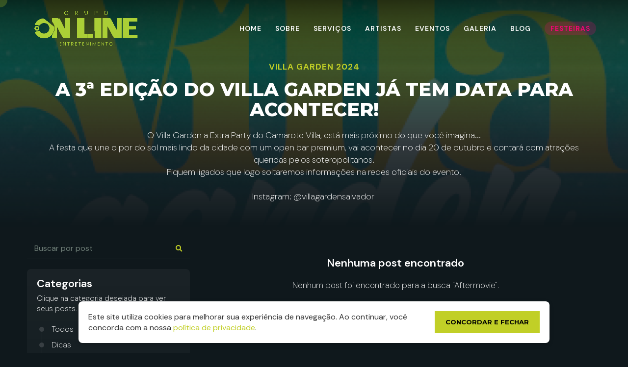

--- FILE ---
content_type: text/html; charset=UTF-8
request_url: https://www.onlineentretenimento.com.br/blog/aftermovie
body_size: 7711
content:
<!DOCTYPE html>
<html lang="pt-br">

<!-- HEAD -->
<head>
  <meta charset="UTF-8">

  <title>Villa Garden 2024 - On Line Entretenimento</title>
  <meta name="description" content="Alegria e entretenimento! As melhores festas você encontra aqui!" />
  <meta name="author" content="Ellos Design - Criação de Sites" />
  <meta name="reply-to" content="contato@onlineentretenimento.com.br" />
  <meta http-equiv="cache-control" content="public" />
  <meta name="language" content="pt-br" />
  <meta name="owner" content="On Line Entretenimento" />
  <meta name="robots" content="index,follow" />
  <meta name="theme-color" content="#c1cf27" />
  <meta name="viewport" content="width=device-width, initial-scale=1, shrink-to-fit=no">
  <meta http-equiv="X-UA-Compatible" content="IE=edge,chrome=1">

  <!-- COMPARTILHAMENTO -->
    <meta property="og:title" content="Villa Garden 2024 - On Line Entretenimento" />
  <meta property="og:description" content="Alegria e entretenimento! As melhores festas você encontra aqui!" />
  <meta property="og:image" content="https://www.onlineentretenimento.com.br/uploads/loja_logo/29/7d3667d1bdd064c8c1647e0f20025def.jpg" />
  <link rel="canonical" href="https://www.onlineentretenimento.com.br/blog/aftermovie" />
  <meta property="og:url" content="https://www.onlineentretenimento.com.br/blog/aftermovie" />
  <meta property="og:type" content="website" />
  <meta property="og:locale" content="pt_BR" />
  <meta name="twitter:card" content="summary" />
  <meta name="twitter:image" content="https://www.onlineentretenimento.com.br/uploads/loja_logo/29/7d3667d1bdd064c8c1647e0f20025def.jpg" />
  <meta name="twitter:title" content="Villa Garden 2024 - On Line Entretenimento" />
  <meta name="twitter:description" content="Alegria e entretenimento! As melhores festas você encontra aqui!" />

  <!-- SCHEMA -->
  <script type="application/ld+json">
{
  "@context": "https://schema.org/",
  "@type": "Organization",
  "name": "On Line Entretenimento",
  "url": "https://www.onlineentretenimento.com.br/",
  "logo": "https://www.onlineentretenimento.com.br/uploads/loja_logo/29/7d3667d1bdd064c8c1647e0f20025def.jpg",
  "image": "https://www.onlineentretenimento.com.br/uploads/loja_logo/29/7d3667d1bdd064c8c1647e0f20025def.jpg",
  "email": "contato@onlineentretenimento.com.br",
  "description": "Alegria e entretenimento! As melhores festas você encontra aqui!",
  "address": "Edf. Empresarial Mundo Plaza - Av. Tancredo Neves, 620 - 2914 A 2916 - Caminho das Árvores, Salvador - BA, 41820-020",
  "telephone": "+557130358059",
  "contactPoint": {
    "@type": "ContactPoint",
    "contactType": "sales",
    "telephone": "+557130358059",
    "contactOption": "https://www.onlineentretenimento.com.br/contato"
  }
}
</script>

<script type="application/ld+json">
{
  "@context": "https://schema.org/",
  "@type": "WebSite",
  "name": "On Line Entretenimento",
  "url": "https://www.onlineentretenimento.com.br/",
  "description": "Alegria e entretenimento! As melhores festas você encontra aqui!",
  "image": "https://www.onlineentretenimento.com.br/uploads/loja_logo/29/7d3667d1bdd064c8c1647e0f20025def.jpg",
  "headline": "On Line Entretenimento"
}
</script>


  <!-- FAVICONS -->
  <link rel="shortcut icon" href="https://www.onlineentretenimento.com.br/uploads/loja_logo/31/thumb-32-32/9f3e5615a4d289f0cde991c1ab1af17a.png">
  <link rel="icon" href="https://www.onlineentretenimento.com.br/uploads/loja_logo/31/thumb-32-32/9f3e5615a4d289f0cde991c1ab1af17a.png" sizes="32x32">
  <link rel="icon" href="https://www.onlineentretenimento.com.br/uploads/loja_logo/31/thumb-128-128/9f3e5615a4d289f0cde991c1ab1af17a.png" sizes="128x128">
  <link rel="icon" href="https://www.onlineentretenimento.com.br/uploads/loja_logo/31/thumb-180-180/9f3e5615a4d289f0cde991c1ab1af17a.png" sizes="180x180">
  <link rel="icon" href="https://www.onlineentretenimento.com.br/uploads/loja_logo/31/thumb-192-192/9f3e5615a4d289f0cde991c1ab1af17a.png" sizes="192x192">
  <link rel="apple-touch-icon" href="https://www.onlineentretenimento.com.br/uploads/loja_logo/31/thumb-180-180/9f3e5615a4d289f0cde991c1ab1af17a.png" sizes="180x180">

  <!-- FONTES -->
  <link rel="preconnect" href="https://fonts.googleapis.com">
  <link rel="preconnect" href="https://fonts.gstatic.com" crossorigin>
  <link href="https://fonts.googleapis.com/css2?family=DM+Sans:ital,opsz,wght@0,9..40,100..1000;1,9..40,100..1000&family=Montserrat:ital,wght@0,100..900;1,100..900&family=Poppins:ital,wght@0,100..900;1,100..900&display=swap" rel="stylesheet">

  <!-- ÍCONES -->
  <link rel="stylesheet" href="https://cdnjs.cloudflare.com/ajax/libs/font-awesome/5.15.4/css/all.min.css" integrity="sha512-1ycn6IcaQQ40/MKBW2W4Rhis/DbILU74C1vSrLJxCq57o941Ym01SwNsOMqvEBFlcgUa6xLiPY/NS5R+E6ztJQ==" crossorigin="anonymous" referrerpolicy="no-referrer" />
  <link rel="stylesheet" href="https://maxst.icons8.com/vue-static/landings/line-awesome/line-awesome/1.3.0/css/line-awesome.min.css">
  <link rel="stylesheet" href="https://fonts.googleapis.com/css2?family=Material+Symbols+Outlined:opsz,wght,FILL,GRAD@48,300,0,0" />

  <!-- CSS -->
  <link rel="stylesheet" href="https://www.onlineentretenimento.com.br/app/assets/dist/css/style.min.css?v=13">

  <!-- SCRIPTS -->
  
</head>
<body class="home-full">

  <!-- HEADER -->
  
<header class="header header-full">

  <div class="container">
    <div class="header-content">

      <!-- MENU MOBILIE BUTTON -->
      <span class="menu-btn-mobile" id="menu-btn-mobile"></span>

      <!-- LOGO -->
      <a href="https://www.onlineentretenimento.com.br/" title="On Line Entretenimento" class="header-logo">
        <img src="https://www.onlineentretenimento.com.br/uploads/loja_logo/24/5dc13efa405415faa8a26040b2a472e4.png" alt="On Line Entretenimento">
      </a>
      <a href="https://www.onlineentretenimento.com.br/" title="On Line Entretenimento" class="header-logo white">
        <img src="https://www.onlineentretenimento.com.br/uploads/loja_logo/24/5dc13efa405415faa8a26040b2a472e4.png" alt="On Line Entretenimento">
      </a>

      <!-- DIREITA -->
      <div class="header-direita">

        <!-- MENU LATERAL -->
        <nav class="fdx-menu lateral">
  <ul class="fdx-menu-1-level">
    <li><a href="https://www.onlineentretenimento.com.br/">Home</a></li>
    <li><a href="https://www.onlineentretenimento.com.br/sobre">Sobre</a></li>
    <li><a href="https://www.onlineentretenimento.com.br/servicos">Serviços</a></li>
    <li><a href="https://www.onlineentretenimento.com.br/artistas">Artistas</a></li>
    <li><a href="https://www.onlineentretenimento.com.br/eventos">Eventos</a></li>
    <li><a href="https://www.onlineentretenimento.com.br/fotos">Galeria</a></li>
    <li><a href="https://www.onlineentretenimento.com.br/blog">Blog</a></li>
    <li><a style="color: #ff007a; background: rgb(255 0 122 / 20%); padding: 7px 12px; border-radius: 25px;" href="https://www.onlineentretenimento.com.br/festeiras-on">Festeiras</a></li>
  </ul>
</nav>        <!-- BOTÕES -->
        <!-- <div class="header-botoes">
          <a href="https://www.onlineentretenimento.com.br/whatsapp.php" class="btn btn-primario seta"><span>Fale Conosco <i class="las la-arrow-right"></i></span></a>
          <!-- <a href="https://www.onlineentretenimento.com.br/carrinho" class="btn btn-sm btn-primario"><i class="fas fa-shopping-cart"></i>Carrinho (0)</a> -->
        <!-- </div>
        <!-- //BOTÕES -->

      </div>
      <!-- //DIREITA -->

    </div>
  </div>
</header>

<!-- MENU COMPLETO -->

<!-- MENU MOBILE -->
<div class="cd-dropdown-wrapper">
  <nav class="cd-dropdown">
    <ul class="cd-dropdown-content">

      <li><a class="dest" href="https://www.onlineentretenimento.com.br/whatsapp.php">Fale Conosco</a></li>

      <li><a href="https://www.onlineentretenimento.com.br/">Home</a></li>
      <li><a href="https://www.onlineentretenimento.com.br/sobre">Sobre</a></li>
      <li><a href="https://www.onlineentretenimento.com.br/servicos">Serviços</a></li>
      <li><a href="https://www.onlineentretenimento.com.br/artistas">Artistas</a></li>
      <li><a href="https://www.onlineentretenimento.com.br/eventos">Eventos</a></li>
      <li><a href="https://www.onlineentretenimento.com.br/fotos">Galeria</a></li>
      <li><a href="https://www.onlineentretenimento.com.br/blog">Blog</a></li>
      <li><a class="dest" style="background: #c50463;" href="https://www.onlineentretenimento.com.br/festeiras-on">Festeiras</a></li>

      <!-- MULTINÍVEL -->
      <!-- <li class="has-children">
        <a href="#">Multinível</a>
        <ul class="cd-secondary-dropdown is-hidden">
          <li class="go-back"><a href="#0">Voltar</a></li>
          <li class="see-all"><a href="#">Multinível</a></li>
          <li class="has-children">
            <a href="#">Item 1</a>
            <ul class="is-hidden">
              <li class="go-back"><a href="#0">Voltar</a></li>
              <li class="see-all"><a href="#">Item 1</a></li>
              <li><a href="#">Subitem 1</a></li>	
              <li><a href="#">Subitem 2</a></li>	
              <li><a href="#">Subitem 3</a></li>
            </ul>
          </li>
          <li class="has-children">
            <a href="#">Item 2</a>
            <ul class="is-hidden">
              <li class="go-back"><a href="#0">Voltar</a></li>
              <li class="see-all"><a href="#">Item 1</a></li>
              <li><a href="#">Subitem 1</a></li>	
              <li><a href="#">Subitem 2</a></li>	
              <li><a href="#">Subitem 3</a></li>
            </ul>
          </li>
          <li class="has-children">
            <a href="#">Item 3</a>
            <ul class="is-hidden">
              <li class="go-back"><a href="#0">Voltar</a></li>
              <li class="see-all"><a href="#">Item 1</a></li>
              <li><a href="#">Subitem 1</a></li>	
              <li><a href="#">Subitem 2</a></li>	
              <li><a href="#">Subitem 3</a></li>
            </ul>
          </li>
        </ul>
      </li> -->
      <!-- //MULTINÍVEL -->

    </ul> <!-- .cd-dropdown-content -->
  </nav> <!-- .cd-dropdown -->
</div> <!-- .cd-dropdown-wrapper -->
  <!-- BANNER -->
  <section class="pag-banner" style="background-image: url('https://www.onlineentretenimento.com.br/uploads/paginas/18/thumb-2000-400/5a5cd14aafab35e3fa22eb953fe2fc3f.png');">
    <div class="mascara"></div>
    <div class="container">
      <div class="grid-12 content" data-aos="fade-up">
        <div class="flex-header">
          <h3 class="subtitulo">Villa Garden 2024</h3>
          <h1 class="titulo">A 3ª edição do Villa Garden já tem data para acontecer!</h1>
        </div>
        <div class="banner-texto"><p>O Villa Garden a Extra Party do Camarote Villa, est&aacute; mais pr&oacute;ximo do que voc&ecirc; imagina...</p>

<p>A festa que une o por do sol mais lindo da cidade com um open bar premium, vai acontecer no dia 20 de outubro e contar&aacute; com atra&ccedil;&otilde;es queridas pelos soteropolitanos.</p>

<p>Fiquem ligados que logo soltaremos informa&ccedil;&otilde;es na redes oficiais do evento.<br />
<br />
Instagram: @villagardensalvador&nbsp;</p>
</div>
      </div>
    </div>
  </section>
  <!-- //BANNER -->


  <!-- PÁGINA -->
  <section class="secao secao-pag secao-blog">
    <div class="container">
      <div class="blog-content">
        <div class="blog-lateral-container grid-5 hide-mobile">
          <div class="blog-pesquisa-container">
            <div class="blog-pesquisa">
              <form id="form-busca-blog" action="https://www.onlineentretenimento.com.br/acoes/app/blog/buscando.php" method="get">
                <input value="" type="search" name="busca" id="busca" class="campo active not-padding" placeholder="Buscar por post" />
                <button type="submit"><i class="fa fa-search"></i></button>
              </form>
            </div>
          </div>

          <div class="blog-categorias">
            <div class="blog-categorias-tit">
              Categorias
            </div>
            <div class="blog-categorias-txt">
              Clique na categoria desejada para ver seus posts.
            </div>
            <div class="categorias-lista">
                            <a href="https://www.onlineentretenimento.com.br/blog" class="categoria "> Todos</a>
                                              <a href="https://www.onlineentretenimento.com.br/blog/dicas" class="categoria "> Dicas</a>
                                              <a href="https://www.onlineentretenimento.com.br/blog/noticias" class="categoria "> Notícias</a>
                                              <a href="https://www.onlineentretenimento.com.br/blog/eventos" class="categoria "> Eventos</a>
                                              <a href="https://www.onlineentretenimento.com.br/blog/carnaval" class="categoria "> Carnaval</a>
                                              <a href="https://www.onlineentretenimento.com.br/blog/aftermovie" class="categoria active"> Aftermovie</a>
                          </div>
          </div>


          <div class="blog-categorias blog-latest hide-tablet hide-mobile">
            <div class="blog-categorias-tit">
              Últimos Posts
            </div>
            <div class="blog-latest-lista">
                              <a href="https://www.onlineentretenimento.com.br/post/lounge-meu-xodo" class="post-latest">
                  <figure class="post-latest-img">
                    <img class="shimmer lazyload" data-src="https://www.onlineentretenimento.com.br/uploads/blog_posts/10/thumb-400-300/86fc2dbab0e0fbff3526068fef5f860b.png" src="data:image/svg+xml,%3Csvg xmlns='http://www.w3.org/2000/svg' viewBox='0 0 380 285'%3E%3C/svg%3E" width="380px" height="285px" alt="Lounge Meu Xodó">
                  </figure>
                  <div class="post-latest-infos">
                    <h2>Lounge Meu Xodó</h2>
                    <div>Lounge Meu Xod&oacute; promete experi&ecirc;ncia exclusiva no S&atilde;o Jo&atilde;o de Concei&ccedil;&atilde;o do...</div>
                  </div>
                </a>
                              <a href="https://www.onlineentretenimento.com.br/post/piata-fm-conquista-o-top-of-mind-e-se-firma-como-a-radio-mais-lembrada-da-bahia" class="post-latest">
                  <figure class="post-latest-img">
                    <img class="shimmer lazyload" data-src="https://www.onlineentretenimento.com.br/uploads/blog_posts/8/thumb-400-300/2148be9535fbefdc8976b0d47b9413ff.jpeg" src="data:image/svg+xml,%3Csvg xmlns='http://www.w3.org/2000/svg' viewBox='0 0 380 285'%3E%3C/svg%3E" width="380px" height="285px" alt="Piatã FM conquista o Top Of Mind e se firma como a rádio mais lembrada da Bahia">
                  </figure>
                  <div class="post-latest-infos">
                    <h2>Piatã FM conquista o Top Of Mind e se firma como a rádio mais lembrada da Bahia</h2>
                    <div>A #R&aacute;dioDeMilh&otilde;es &eacute; tamb&eacute;m a r&aacute;dio n&uacute;mero 1 no cora&ccedil;&atilde;o e na mente dos baianos! A Piat&atilde;...</div>
                  </div>
                </a>
                              <a href="https://www.onlineentretenimento.com.br/post/jorge-e-mateus-desembarcam-em-salvador-com-turne-comemorativa-de-20-anos" class="post-latest">
                  <figure class="post-latest-img">
                    <img class="shimmer lazyload" data-src="https://www.onlineentretenimento.com.br/uploads/blog_posts/9/thumb-400-300/f49437b9eaf50528ac91a4c0709facb5.jpg" src="data:image/svg+xml,%3Csvg xmlns='http://www.w3.org/2000/svg' viewBox='0 0 380 285'%3E%3C/svg%3E" width="380px" height="285px" alt="Jorge e Mateus desembarcam em Salvador com turnê comemorativa de 20 anos">
                  </figure>
                  <div class="post-latest-infos">
                    <h2>Jorge e Mateus desembarcam em Salvador com turnê comemorativa de 20 anos</h2>
                    <div>Um dos maiores fen&ocirc;menos da m&uacute;sica sertaneja, a dupla Jorge &amp; Mateus chega a Salvador para celebrar duas d&eacute;cadas de sucesso...</div>
                  </div>
                </a>
                          </div>
          </div>
        </div>

        <div class="grid-12 produtos-categorias-select hide-desktop hide-tablet" data-aos="fade-up">
          <div class="campo-container">
            <select id="prod-cat-mb" onchange="changeFiltroCat()" class="campo not-padding">
              <option value="https://www.onlineentretenimento.com.br/blog">Todos posts</option>
                              <option value="https://www.onlineentretenimento.com.br/blog/dicas" >Dicas</option>
                              <option value="https://www.onlineentretenimento.com.br/blog/noticias" >Notícias</option>
                              <option value="https://www.onlineentretenimento.com.br/blog/eventos" >Eventos</option>
                              <option value="https://www.onlineentretenimento.com.br/blog/carnaval" >Carnaval</option>
                              <option value="https://www.onlineentretenimento.com.br/blog/aftermovie" selected>Aftermovie</option>
                          </select>
            <i class="arrow"></i>
          </div>
          <script>
            function changeFiltroCat() {
              const catUrl = document.querySelector('#prod-cat-mb').value;
              location.href = catUrl;
            }
          </script>

          <div class="blog-pesquisa-container hide-mobile">
            <div class="blog-pesquisa">
              <form id="form-busca-blog" action="https://www.onlineentretenimento.com.br/acoes/app/blog/buscando.php" method="get">
                <input value="" type="search" name="busca" id="busca" class="campo active" placeholder="Buscar por post" />
                <button type="submit"><i class="fa fa-search"></i></button>
              </form>
            </div>
          </div>
        </div>

        <!-- LISTA -->
                  <div class="grid-12 empty" data-aos="fade-up">
            <div class="grid-12 empty-content empty-content-blog">
              <div class="texto center">
                <h2>Nenhuma post encontrado</h2>
                Nenhum post foi encontrado para a busca "Aftermovie".
              </div>
              <div class="btn-container" style="margin-top: 20px">
                <a href="https://www.onlineentretenimento.com.br/blog" class="btn btn-primario seta">
                  <span>Ver todos os posts<i class="las la-arrow-right"></i></span>
                </a>
              </div>
            </div>
          </div>
        
      </div>
      <!-- PAGINAÇÃO -->
          </div>
  </section>
  <!-- //PÁGINA -->

  <!-- FOOTER -->
  <section class="secao bg-image chamada-home lazyload" style="background-image: url('[data-uri]');" data-bg="https://www.onlineentretenimento.com.br/uploads/paginas/9/thumb-2000-0/24a44095320eafd0816fc0128c4bb39f.jpg">
  <span class="mascara"></span>
  <div class="container">

    <div class="grid-6 grid-s-12">
      <h3 class="subtitulo left">Contato</h3>
      <h2 class="titulo left white" data-aos="fade-up">Alguma Dúvida?<br> <b>Fale conosco</b> hoje</h2>
      <h3 class="texto white left" data-aos="fade-up"><p>Na <strong>On Line Entretenimento</strong>, estamos comprometidos em oferecer a melhor experi&ecirc;ncia poss&iacute;vel. Se voc&ecirc; tem alguma d&uacute;vida, sugest&atilde;o ou apenas quer compartilhar sua experi&ecirc;ncia conosco, n&atilde;o hesite em nos contatar.</p>

<p>Estamos aqui para ajudar e ansiosos para ouvir o que voc&ecirc; tem a dizer.</p>
</h3>

      <div class="btn-container left" data-aos="fade-up">
        <a href="whatsapp.php" class="btn seta btn-primario"><span>Fale Conosco <i class="las la-arrow-right"></i></span></a>
      </div>
    </div>

  </div>
</section>

<footer class="footer bg-image lazyload" style="background-image: url('[data-uri]');" data-bg="https://www.onlineentretenimento.com.br/uploads/paginas/27/thumb-2000-0/df63f19321d50b55d821a5446a882ca0.png">

  <div class="mascara"></div>

  <div class="container">

    <div class="footer-content">

      <!-- Sobre -->
      <div class="footer-col footer-sobre">
        <a href="https://www.onlineentretenimento.com.br/" class="footer-logo">
          <img src="https://www.onlineentretenimento.com.br/uploads/loja_logo/26/7026670977567eb464f2e5cb27e5d3d4.png" alt="On Line Entretenimento">
        </a>
        <!-- Redes sociais -->
        <div class="redes-sociais-tit"><b>Siga-nos nas redes sociais!</b></div>
        <div class="redes-sociais">
                      <a href="https://www.facebook.com/onlineentretenimento" target="_blank" title="Facebook"><i class="fab fa-facebook-f"></i></a>
                                <a href="https://www.instagram.com/onlineentretenimento" target="_blank" title="Instagram"><i class="fab fa-instagram"></i></a>
                                          <a href="https://www.youtube.com/onlineentretenimento" target="_blank" title=Youtube><i class="fab fa-youtube"></i></a>
                                          <a href="https://www.linkedin.com/onlineentretenimento" target="_blank" title=LinkedIn><i class="fab fa-linkedin-in"></i></a>
                  </div>
        <!-- //Redes sociais -->
      </div>

      <!-- Institucional -->
      <div class="footer-col footer-inst">
        <div class="footer-tit">Institucional</div>
        <ul class="footer-links">
          <li><a href="https://www.onlineentretenimento.com.br/">Home</a></li>
          <li><a href="https://www.onlineentretenimento.com.br/sobre">Sobre</a></li>
          <li><a href="https://www.onlineentretenimento.com.br/servicos">Serviços</a></li>
          <li><a href="https://www.onlineentretenimento.com.br/artista">Artistas</a></li>
          <li><a href="https://www.onlineentretenimento.com.br/eventos">Eventos</a></li>
          
          <li><a href="https://www.onlineentretenimento.com.br/fotos">Galeria</a></li>
          <li><a href="https://www.onlineentretenimento.com.br/blog">Blog</a></li>
          <li><a href="https://www.onlineentretenimento.com.br/festeiras-on">Festeiras</a></li>
          <li><a href="https://www.onlineentretenimento.com.br/politica-de-privacidade">Política de privacidade</a></li>
        </ul>
      </div>

      <!-- Atendimento -->
      <div class="footer-col">
        <div class="footer-tit">Atendimento</div>
        <ul class="footer-links">
                                    <li><a href="tel:7130358059"><i class="las la-phone fa-flip-horizontal"></i> (71) 3035-8059</a></li>
                                            <li><a href="mailto:contato@onlineentretenimento.com.br" style="white-space: nowrap"><i class="las la-envelope"></i> contato@onlineentretenimento.com.br</a></li>
                                <li><a href="https://maps.app.goo.gl/hcCHrkYhZa9GghiS9" target="_blank"><i class="las la-map-marker-alt"></i> Edf. Empresarial Mundo Plaza - Av. Tancredo Neves, 620 - 2914 A 2916 - Caminho das Árvores, Salvador - BA, 41820-020</a></li>
                                <li><i class="las la-clock"></i> <span><b>Horário de funcionamento:</b><br>De segunda à sexta, das 9h às 18h</span></li>
                  </ul>
      </div>

      <div class="footer-col footer-news">
        <div class="footer-tit">Newsletter</div>

        <!-- Formulário -->
        <div class="footer-form">
          <div>
            <form id="form-newsletter" action="https://www.onlineentretenimento.com.br/acoes/app/newsletter/cadastro.php" method="post" data-reset="true">
              <!-- <div class="campo-container">
                <input type="text" name="nome" id="nome_news" maxlength="255" class="campo" placeholder="Digite seu nome" required data-parsley-trigger="change" />
              </div> -->
              <div class="campo-container campo-container-footer">
                <input type="email" name="email" id="email_news" maxlength="255" class="campo" placeholder="Informe seu melhor e-mail" required data-parsley-trigger="change" data-parsley-remote="https://www.onlineentretenimento.com.br/acoes/app/newsletter/verifica_email.php" data-parsley-remote-options='{ "type": "POST" }' data-parsley-remote-validator="remote" data-parsley-remote-message="Esse endereço de e-mail já foi cadastrado" />
                <div class="newsletter-btn">
                  <input type="text" name="cp" tabindex="-1" autocomplete="nope" style="width: 1px; height: 1px; z-index: -1; position: absolute; top: -5000px; left: -5000px; opacity: 0; border: none; background: none; outline: none; box-shadow: none; cursor: default;">
                  <button type="submit" id="enviar_news" class="btn btn-secundario"><i class="las la-paper-plane"></i></button>
                </div>
              </div>
            </form>
          </div>
        </div>

        <div class="footer-subtitle">Ao inscrever-se, eu autorizo o envio de conteúdos promocionais e outras novidades para o meu e-mail de acordo com a <a href="https://www.onlineentretenimento.com.br/politica-de-privacidade">Política de Privacidade</a> da On Line Entretenimento.</div>
      </div>

    </div>



    <div class="clientes-footer">

      <div class="footer-tit">Parceiros</div>

      <!-- CARROSSEL -->
      <div class="carrosel carrosel-clientes carrosel-white">

                  <!-- Repete -->
          <a href="#"  class="cliente-item" data-aos="zoom-in">
            <img class="shimmer lazyload" data-src="https://www.onlineentretenimento.com.br/uploads/clientes/15/thumb-250-180/e26dd1db8d4efa0383602af30d5beec6.png" src="data:image/svg+xml,%3Csvg xmlns='http://www.w3.org/2000/svg' viewBox='0 0 250 180'%3E%3C/svg%3E" width="250px" height="180px" alt="Drinks UP">
          </a>
          <!-- //Repete -->
                  <!-- Repete -->
          <a href="https://www.instagram.com/fourevenoficial/" target='_blank' class="cliente-item" data-aos="zoom-in">
            <img class="shimmer lazyload" data-src="https://www.onlineentretenimento.com.br/uploads/clientes/16/thumb-250-180/65ecf284a27347ace2f4127624c8b31b.png" src="data:image/svg+xml,%3Csvg xmlns='http://www.w3.org/2000/svg' viewBox='0 0 250 180'%3E%3C/svg%3E" width="250px" height="180px" alt="Four even">
          </a>
          <!-- //Repete -->
                  <!-- Repete -->
          <a href="#"  class="cliente-item" data-aos="zoom-in">
            <img class="shimmer lazyload" data-src="https://www.onlineentretenimento.com.br/uploads/clientes/17/thumb-250-180/717073e8e814178128a2275320846eaa.png" src="data:image/svg+xml,%3Csvg xmlns='http://www.w3.org/2000/svg' viewBox='0 0 250 180'%3E%3C/svg%3E" width="250px" height="180px" alt="A & B">
          </a>
          <!-- //Repete -->
                  <!-- Repete -->
          <a href="https://piatafm.com.br/" target='_blank' class="cliente-item" data-aos="zoom-in">
            <img class="shimmer lazyload" data-src="https://www.onlineentretenimento.com.br/uploads/clientes/18/thumb-250-180/869f06618a861cd7a4dae431ac76ac6c.png" src="data:image/svg+xml,%3Csvg xmlns='http://www.w3.org/2000/svg' viewBox='0 0 250 180'%3E%3C/svg%3E" width="250px" height="180px" alt="Piatã FM">
          </a>
          <!-- //Repete -->
        
      </div>
      <!-- //CARROSSEL -->
    </div>


  </div>

  <!-- Barra footer -->
  <div class="footer-bar">
    <div class="container">
      <div class="footer-bar-itens">
        <div class="footer-bar-content">
          <div class="">
            <p>&copy 2026 On Line Entretenimento, Todos os direitos reservados</p>
            <p>Desenvolvido pela agência <a href="https://www.ellosdesign.com.br/" target="_blank">Ellos Design</a></p>
          </div>
        </div>
        <!-- <div class="footer-bar-logo">
          <img src="https://www.onlineentretenimento.com.br/uploads/loja_logo/25/39719d6986cdfed825d66ba0c99ffddb.jpg" alt="On Line Entretenimento">
        </div> -->
      </div>

    </div>
  </div>

</footer>
<!-- //FOOTER -->

<!-- GERAIS -->
<!-- MODAL VÍDEOS -->
<div class="modal modal-video" id="modal-video">
  <div class="modal-wrap modal-lg">
    <span class="modal-btn-close modal-close" data-modal="modal-video"></span>
    <div class="modal-body">
      <div class="bloco-video">
        <div class="bloco-video-wrapper"></div>
        <div class="bloco-video-infos">
          <div class="bloco-video-titulo"></div>
        </div>
      </div>
    </div>
  </div>
</div>
<!-- //MODAL VÍDEOS -->

<!-- CONTATOS LATERAIS -->

<div class="progress-wrap">
  <svg class="progress-circle svg-content" width="100%" height="100%" viewBox="-1 -1 102 102">
    <path d="M50,1 a49,49 0 0,1 0,98 a49,49 0 0,1 0,-98" />
  </svg>
</div>

  <div id="cursor"></div>
  <div id="cursor-border"></div>

<!-- LOADING -->
<div class="loading">
  <div class="loading-wrap">
    <div class="loader">Aguarde...</div>
  </div>
</div>

<!-- ALERTA -->
<div class="modal alert" id="modal-alert">
  <div class="modal-wrap">
    <span class="modal-btn-close modal-close" data-modal="modal-alert"></span>
    <div class="modal-header">
      <div class="modal-alert-icon">
        <i class="fas fa-check-circle"></i>
        <i class="fas fa-exclamation-circle"></i>
        <i class="fas fa-times-circle"></i>
      </div>
      <span class="modal-titulo" id="alert-titulo"></span>
    </div>
    <div class="modal-body">
      <div id="alert-texto" class="texto center"></div>
      <div class="modal-btn center">
        <button type="button" class="btn btn-sm modal-close" data-modal="modal-alert">Fechar</button>
      </div>
    </div>
  </div>
</div>
<!-- //ALERTA -->

<!-- POPUP MODAL -->

<!-- POPUP DE COOKIES -->
  <div id="popup-cookie" class="popup-cookie">
    <div class="popup-cookie-texto">
      Este site utiliza cookies para melhorar sua experiência de navegação. Ao continuar, você concorda com a nossa <a href="https://www.onlineentretenimento.com.br/politica-de-privacidade">política de privacidade</a>.
    </div>
    <div class="popup-cookie-btn-container">
      <button id="popup-cookie-btn" class="btn btn-primario popup-cookie-btn">Concordar e Fechar</button>
    </div>
  </div>

<span id="infos" data-url-base="https://www.onlineentretenimento.com.br/"></span>

<!-- SCRIPTS -->
<script src="https://www.google.com/recaptcha/api.js?onload=initRecaptcha&render=explicit" async defer></script>
<script src="https://www.onlineentretenimento.com.br/app/assets/dist/js/plugins.min.js?v=13"></script>
<script src="https://www.onlineentretenimento.com.br/app/assets/dist/js/script.min.js?v=13"></script>

<!-- Evento conversão WhatsApp (Google) -->
  <script>
    function gtagReportConvWhats(t) {
      if ("undefined" != typeof gtag) return gtag("event", "conversion", {
        send_to: "71 99919-2022",
        event_callback: function() {
          void 0 !== t && (console.log("Whatsapp gtag event dispatched..."), window.location = t)
        }
      }), !1;
      window.location = t
    }
    $(function() {
      $('a[href*="whatsapp"]').on("click", function(t) {
        t.preventDefault(), gtagReportConvWhats($(this).attr("href"))
      })
    });
  </script>

</body>

</html>

--- FILE ---
content_type: text/css
request_url: https://www.onlineentretenimento.com.br/app/assets/dist/css/style.min.css?v=13
body_size: 33982
content:
@import"https://fonts.googleapis.com/css2?family=Poppins:wght@300;400;600;700&display=swap";.slick-slider{position:relative;display:block;-webkit-box-sizing:border-box;box-sizing:border-box;-webkit-touch-callout:none;-webkit-user-select:none;-moz-user-select:none;-ms-user-select:none;user-select:none;-ms-touch-action:pan-y;touch-action:pan-y;-webkit-tap-highlight-color:rgba(0,0,0,0)}.slick-list{position:relative;overflow:hidden;display:block;margin:0;padding:0}.slick-list:focus{outline:none}.slick-list.dragging{cursor:pointer;cursor:hand}.slick-slider .slick-track,.slick-slider .slick-list{-webkit-transform:translate3d(0, 0, 0);transform:translate3d(0, 0, 0)}.slick-track{position:relative;left:0;top:0;display:block;margin-left:auto;margin-right:auto}.slick-track:before,.slick-track:after{content:"";display:table}.slick-track:after{clear:both}.slick-loading .slick-track{visibility:hidden}.slick-slide{float:left;height:100%;min-height:1px;display:none}[dir=rtl] .slick-slide{float:right}.slick-slide img{display:block}.slick-slide.slick-loading img{display:none}.slick-slide.dragging img{pointer-events:none}.slick-initialized .slick-slide{display:block}.slick-loading .slick-slide{visibility:hidden}.slick-vertical .slick-slide{display:block;height:auto;border:1px solid rgba(0,0,0,0)}.slick-arrow.slick-hidden{display:none}/*!
	By André Rinas, www.andrerinas.de
	Documentation, www.simplelightbox.de
	Available for use under the MIT License
	Version 2.2.2
*/body.hidden-scroll{overflow:hidden}.sl-overlay{position:fixed;left:0;right:0;top:0;bottom:0;background:#fff;opacity:.7;display:none;z-index:1035}.sl-wrapper{z-index:1040}.sl-wrapper *{-webkit-box-sizing:border-box;box-sizing:border-box}.sl-wrapper button{border:0 none;background:rgba(0,0,0,0);font-size:28px;padding:0;cursor:pointer}.sl-wrapper button:hover{opacity:.7}.sl-wrapper .sl-close{display:none;position:fixed;right:30px;top:30px;z-index:10060;margin-top:-14px;margin-right:-14px;height:44px;width:44px;line-height:44px;font-family:Arial,Baskerville,monospace;color:#000;font-size:3rem}.sl-wrapper .sl-close:focus{outline:none}.sl-wrapper .sl-counter{display:none;position:fixed;top:30px;left:30px;z-index:1060;color:#000;font-size:1rem}.sl-wrapper .sl-navigation{width:100%;display:none}.sl-wrapper .sl-navigation button{position:fixed;top:50%;margin-top:-22px;height:44px;width:22px;line-height:44px;text-align:center;display:block;z-index:10060;font-family:Arial,Baskerville,monospace;color:#000}.sl-wrapper .sl-navigation button.sl-next{right:5px;font-size:2rem}.sl-wrapper .sl-navigation button.sl-prev{left:5px;font-size:2rem}.sl-wrapper .sl-navigation button:focus{outline:none}@media(min-width: 35.5em){.sl-wrapper .sl-navigation button{width:44px}.sl-wrapper .sl-navigation button.sl-next{right:10px;font-size:3rem}.sl-wrapper .sl-navigation button.sl-prev{left:10px;font-size:3rem}}@media(min-width: 50em){.sl-wrapper .sl-navigation button{width:44px}.sl-wrapper .sl-navigation button.sl-next{right:20px;font-size:3rem}.sl-wrapper .sl-navigation button.sl-prev{left:20px;font-size:3rem}}.sl-wrapper.sl-dir-rtl .sl-navigation{direction:ltr}.sl-wrapper .sl-image{position:fixed;-ms-touch-action:none;touch-action:none;z-index:10000}.sl-wrapper .sl-image img{margin:0;padding:0;display:block;border:0 none;width:100%;height:auto}@media(min-width: 35.5em){.sl-wrapper .sl-image img{border:0 none}}@media(min-width: 50em){.sl-wrapper .sl-image img{border:0 none}}.sl-wrapper .sl-image iframe{background:#000;border:0 none}@media(min-width: 35.5em){.sl-wrapper .sl-image iframe{border:0 none}}@media(min-width: 50em){.sl-wrapper .sl-image iframe{border:0 none}}.sl-wrapper .sl-image .sl-caption{display:none;padding:10px;color:#fff;background:rgba(0,0,0,.8);font-size:1rem;position:absolute;bottom:0;left:0;right:0}.sl-wrapper .sl-image .sl-caption.pos-top{bottom:auto;top:0}.sl-wrapper .sl-image .sl-caption.pos-outside{bottom:auto}.sl-wrapper .sl-image .sl-download{display:none;position:absolute;bottom:5px;right:5px;color:#000;z-index:1060}.sl-spinner{display:none;border:5px solid #333;border-radius:40px;height:40px;left:50%;margin:-20px 0 0 -20px;opacity:0;position:fixed;top:50%;width:40px;z-index:1007;-webkit-animation:pulsate 1s ease-out infinite;animation:pulsate 1s ease-out infinite}.sl-scrollbar-measure{position:absolute;top:-9999px;width:50px;height:50px;overflow:scroll}.sl-transition{transition:-webkit-transform ease 200ms;-webkit-transition:-webkit-transform ease 200ms;transition:transform ease 200ms;transition:transform ease 200ms, -webkit-transform ease 200ms}@-webkit-keyframes pulsate{0%{-webkit-transform:scale(0.1);transform:scale(0.1);opacity:0}50%{opacity:1}100%{-webkit-transform:scale(1.2);transform:scale(1.2);opacity:0}}@keyframes pulsate{0%{-webkit-transform:scale(0.1);transform:scale(0.1);opacity:0}50%{opacity:1}100%{-webkit-transform:scale(1.2);transform:scale(1.2);opacity:0}}[data-aos][data-aos][data-aos-duration="800"],body[data-aos-duration="800"] [data-aos]{-webkit-transition-duration:.8s;transition-duration:.8s}[data-aos][data-aos][data-aos-easing=ease],body[data-aos-easing=ease] [data-aos]{-webkit-transition-timing-function:ease;transition-timing-function:ease}[data-aos^=fade][data-aos^=fade]{opacity:0;-webkit-transition-property:opacity,-webkit-transform;transition-property:opacity,-webkit-transform;transition-property:opacity,transform;transition-property:opacity,transform,-webkit-transform}[data-aos^=fade][data-aos^=fade].aos-animate{opacity:1;-webkit-transform:translateZ(0);transform:translateZ(0)}[data-aos=fade-up]{-webkit-transform:translate3d(0, 100px, 0);transform:translate3d(0, 100px, 0)}[data-aos=fade-down]{-webkit-transform:translate3d(0, -100px, 0);transform:translate3d(0, -100px, 0)}[data-aos=fade-right]{-webkit-transform:translate3d(-100px, 0, 0);transform:translate3d(-100px, 0, 0)}[data-aos=fade-left]{-webkit-transform:translate3d(100px, 0, 0);transform:translate3d(100px, 0, 0)}[data-aos^=zoom][data-aos^=zoom]{opacity:0;-webkit-transition-property:opacity,-webkit-transform;transition-property:opacity,-webkit-transform;transition-property:opacity,transform;transition-property:opacity,transform,-webkit-transform}[data-aos^=zoom][data-aos^=zoom].aos-animate{opacity:1;-webkit-transform:translateZ(0) scale(1);transform:translateZ(0) scale(1)}[data-aos=zoom-in]{-webkit-transform:scale(0.6);transform:scale(0.6)}html,body,div,span,applet,object,iframe,h1,h2,h3,h4,h5,h6,p,blockquote,pre,a,abbr,acronym,address,big,cite,code,del,dfn,em,img,ins,kbd,q,s,samp,small,strike,strong,sub,sup,tt,var,b,u,i,center,dl,dt,dd,ol,ul,li,fieldset,form,label,legend,table,caption,tbody,tfoot,thead,tr,th,td,article,aside,canvas,details,embed,figure,figcaption,footer,header,hgroup,menu,nav,output,ruby,section,summary,time,mark,audio,video{margin:0;padding:0;border:0;font-size:100%;font:inherit;vertical-align:baseline}article,aside,details,figcaption,figure,footer,header,hgroup,menu,nav,section{display:block}body{line-height:1}ol,ul{list-style:none}blockquote,q{quotes:none}blockquote:before,blockquote:after,q:before,q:after{content:"";content:none}table{border-collapse:collapse;border-spacing:0}.container{max-width:1170px;margin:0px auto;position:relative}.container::after,.container::before{content:"";display:table;clear:both}@media screen and (min-width: 760px)and (max-width: 1169px){.container{max-width:92vw}}@media screen and (max-width: 759px){.container{max-width:95vw;padding-left:10px;padding-right:10px}}.row{position:relative;display:-webkit-box;display:-ms-flexbox;display:flex;-ms-flex-wrap:wrap;flex-wrap:wrap;-webkit-box-align:start;-ms-flex-align:start;align-items:flex-start;margin-left:-10px;margin-right:-10px}.row::after,.row::before{content:"";display:table;clear:both}[class^=grid-]{min-height:1px;margin-left:10px;margin-right:10px}.grid-1{width:calc(8.3333333333% - 20px)}.grid-2{width:calc(16.6666666667% - 20px)}.grid-3{width:calc(25% - 20px)}.grid-4{width:calc(33.3333333333% - 20px)}.grid-5{width:calc(41.6666666667% - 20px)}.grid-6{width:calc(50% - 20px)}.grid-7{width:calc(58.3333333333% - 20px)}.grid-8{width:calc(66.6666666667% - 20px)}.grid-9{width:calc(75% - 20px)}.grid-10{width:calc(83.3333333333% - 20px)}.grid-11{width:calc(91.6666666667% - 20px)}.grid-12{width:calc(100% - 20px)}.grid-2-4{width:calc(20% - 20px)}@media screen and (min-width: 1170px){.grid-l-1{width:calc(8.3333333333% - 20px)}.grid-l-2{width:calc(16.6666666667% - 20px)}.grid-l-3{width:calc(25% - 20px)}.grid-l-4{width:calc(33.3333333333% - 20px)}.grid-l-5{width:calc(41.6666666667% - 20px)}.grid-l-6{width:calc(50% - 20px)}.grid-l-7{width:calc(58.3333333333% - 20px)}.grid-l-8{width:calc(66.6666666667% - 20px)}.grid-l-9{width:calc(75% - 20px)}.grid-l-10{width:calc(83.3333333333% - 20px)}.grid-l-11{width:calc(91.6666666667% - 20px)}.grid-l-12{width:calc(100% - 20px)}.grid-l-2-4{width:calc(20% - 20px)}}@media screen and (min-width: 760px)and (max-width: 1169px){.grid-m-1{width:calc(8.3333333333% - 20px)}.grid-m-2{width:calc(16.6666666667% - 20px)}.grid-m-3{width:calc(25% - 20px)}.grid-m-4{width:calc(33.3333333333% - 20px)}.grid-m-5{width:calc(41.6666666667% - 20px)}.grid-m-6{width:calc(50% - 20px)}.grid-m-7{width:calc(58.3333333333% - 20px)}.grid-m-8{width:calc(66.6666666667% - 20px)}.grid-m-9{width:calc(75% - 20px)}.grid-m-10{width:calc(83.3333333333% - 20px)}.grid-m-11{width:calc(91.6666666667% - 20px)}.grid-m-12{width:calc(100% - 20px)}.grid-m-2-4{width:calc(20% - 20px)}}@media screen and (max-width: 759px){.grid-s-1{width:calc(8.3333333333% - 20px)}.grid-s-2{width:calc(16.6666666667% - 20px)}.grid-s-3{width:calc(25% - 20px)}.grid-s-4{width:calc(33.3333333333% - 20px)}.grid-s-5{width:calc(41.6666666667% - 20px)}.grid-s-6{width:calc(50% - 20px)}.grid-s-7{width:calc(58.3333333333% - 20px)}.grid-s-8{width:calc(66.6666666667% - 20px)}.grid-s-9{width:calc(75% - 20px)}.grid-s-10{width:calc(83.3333333333% - 20px)}.grid-s-11{width:calc(91.6666666667% - 20px)}.grid-s-12{width:calc(100% - 20px)}.grid-s-2-4{width:calc(20% - 20px)}}*,*::after,*::before{-webkit-box-sizing:border-box;box-sizing:border-box}:focus{outline:none}::-moz-focus-inner{border:0}::-moz-selection{background:rgba(193,207,39,.5)}::selection,::-moz-selection{background:rgba(193,207,39,.5)}*{-webkit-tap-highlight-color:hsla(0,0%,100%,0)}body{background:rgb(15.19375,24.13125,27.70625);font-family:"DM Sans","Helvetica","Arial",sans-serif;font-size:16px;line-height:1.4;color:#fff;padding-top:130px}@media screen and (min-width: 760px)and (max-width: 1169px){body{padding-top:100px}}@media screen and (max-width: 759px){body{padding-top:82px}}img{display:block;max-width:100%;height:auto}.secao{position:relative;padding-top:64px;padding-bottom:64px;background:rgb(15.19375,24.13125,27.70625)}@media screen and (max-width: 759px){.secao{padding-top:38px;padding-bottom:38px}}.secao.grey{background:rgb(2.55,4.05,4.65)}.overflow-hidden{overflow:hidden}@media screen and (min-width: 1170px){.hide-desktop{display:none !important}}@media screen and (min-width: 760px)and (max-width: 1169px){.hide-tablet{display:none !important}}@media screen and (max-width: 759px){.hide-mobile{display:none !important}}.bg-image{background-repeat:no-repeat;background-position:center center;background-size:cover}.bg-blur{position:absolute;top:0;left:0;width:100%;height:100%;background-repeat:no-repeat;background-position:center center;background-size:cover;-webkit-filter:blur(8px);filter:blur(8px)}.mascara{position:absolute;top:0;left:0;right:0;bottom:0;width:100%;height:100%;background:hsla(65,68.2926829268%,38.2352941176%,.9)}@media screen and (max-width: 759px){.btn-cta-home{margin-top:10px}}@media screen and (max-width: 759px){.btn-cta-home .btn{padding:14px 22px;font-size:14px}}.mt-0{margin-top:0 !important}.mt-1{margin-top:10px !important}.mt-2{margin-top:20px !important}.mb-0{margin-bottom:0 !important}.mb-1{margin-bottom:10px !important}.mb-2{margin-bottom:20px !important}.pt-0{padding-top:0 !important}.pt-1{padding-top:10px !important}.pt-2{padding-top:20px !important}.pb-0{padding-bottom:0 !important}.pb-1{padding-bottom:10px !important}.pb-2{padding-bottom:20px !important}.flex-center{display:-webkit-box;display:-ms-flexbox;display:flex;-webkit-box-pack:center;-ms-flex-pack:center;justify-content:center;-ms-flex-wrap:wrap;flex-wrap:wrap}.breadcrumb{padding:10px 20px;border-radius:4px;background-color:#f1f3f4}.breadcrumb li{display:inline-block}.breadcrumb li+li::before{content:"/";display:inline-block;margin:0 8px;color:rgba(0,0,0,.3)}.breadcrumb a{color:#c1cf27;-webkit-transition:.3s ease-in-out;transition:.3s ease-in-out}.breadcrumb a:hover,.breadcrumb a:focus{color:hsl(65,68.2926829268%,38.2352941176%)}.shimmer:not(.lazyloaded){background:-webkit-gradient(linear, left top, right top, color-stop(4%, #eff1f3), color-stop(25%, #e2e2e2), color-stop(36%, #eff1f3));background:linear-gradient(to right, #eff1f3 4%, #e2e2e2 25%, #eff1f3 36%);background-size:1000px 100%;border-radius:8px;-webkit-animation:shimmer-bg 2s infinite linear;animation:shimmer-bg 2s infinite linear}.shimmer:not(.lazyloaded).shimmer-circle{border-radius:50%}@-webkit-keyframes shimmer-bg{0%{background-position:-1000px 0}100%{background-position:1000px 0}}@keyframes shimmer-bg{0%{background-position:-1000px 0}100%{background-position:1000px 0}}@media screen and (min-width: 760px)and (max-width: 1199px){#cursor,#cursor-border{display:none}}@media screen and (max-width: 759px){#cursor,#cursor-border{display:none}}#cursor{position:fixed;top:-5px;left:-5px;width:10px;height:10px;background:none;border-radius:50%;pointer-events:none;z-index:999}#cursor-border{--size: 30px;position:fixed;top:calc(var(--size)/-2);left:calc(var(--size)/-2);width:var(--size);height:var(--size);border-radius:50%;background:rgba(193,207,39,.25);pointer-events:none;-webkit-transition:top .15s ease-out,left .15s ease-out,width .15s ease-out,height .15s ease-out,background-color .15s ease-out;transition:top .15s ease-out,left .15s ease-out,width .15s ease-out,height .15s ease-out,background-color .15s ease-out;z-index:998}#cursor-border.hovered{background:rgba(193,207,39,.4);--size: 55px}::-webkit-scrollbar{width:8px}::-webkit-scrollbar-track{background:rgb(15.19375,24.13125,27.70625)}::-webkit-scrollbar-thumb{background:#33463b;-webkit-transition:.3s;transition:.3s;background-size:200% auto}::-webkit-scrollbar-thumb:hover{background-position:top center}.flex-header{display:-webkit-box;display:-ms-flexbox;display:flex;-webkit-box-orient:vertical;-webkit-box-direction:normal;-ms-flex-direction:column;flex-direction:column;-webkit-box-pack:center;-ms-flex-pack:center;justify-content:center;-webkit-box-align:center;-ms-flex-align:center;align-items:center}.flex-header-sobre{display:-webkit-box;display:-ms-flexbox;display:flex;-webkit-box-orient:vertical;-webkit-box-direction:normal;-ms-flex-direction:column;flex-direction:column;-webkit-box-align:start;-ms-flex-align:start;align-items:flex-start;-webkit-box-pack:start;-ms-flex-pack:start;justify-content:flex-start}@media screen and (max-width: 759px){.flex-header-sobre{-webkit-box-pack:center;-ms-flex-pack:center;justify-content:center;-webkit-box-align:center;-ms-flex-align:center;align-items:center}}.secao-texto{font-size:18px;font-weight:300;color:#fff;text-align:center;margin-bottom:30px}.secao-texto b,.secao-texto strong{font-weight:600}.secao-texto.white{color:#c1cf27 !important;font-weight:300 !important;-webkit-filter:brightness(9999%) !important;filter:brightness(9999%) !important;opacity:1 !important}.secao-texto.white b,.secao-texto.white strong{font-weight:600}.secao-texto.left{text-align:left}@media screen and (max-width: 759px){.secao-texto{font-size:16px}.secao-texto br{content:"";display:none}}.overflow-hidden{overflow-x:hidden}.scrolling_text{width:100%;overflow:hidden;display:-webkit-box;display:-ms-flexbox;display:flex;white-space:nowrap;margin-bottom:30px}.scrolling_text.scrolling_text_slow{margin-bottom:60px}.scrolling_text.scrolling_text_slow .scroll_texto{-webkit-animation-duration:80s;animation-duration:80s}.scrolling_text .scroll_text{font-size:70px;font-weight:700;text-transform:uppercase;color:#fff;-webkit-animation:animate_text 17s linear infinite;animation:animate_text 17s linear infinite;text-transform:uppercase;font-family:"Poppins",sans-serif;font-weight:800;opacity:.2;-webkit-text-fill-color:rgba(0,0,0,0);-webkit-text-stroke-width:1px}@media screen and (max-width: 759px){.scrolling_text .scroll_text{font-size:32px}}.scrolling_text .scroll_text span{margin:0 10px}@-webkit-keyframes animate_text{from{-webkit-transform:translate3d(0, 0, 0);transform:translate3d(0, 0, 0)}to{-webkit-transform:translate3d(-100%, 0, 0);transform:translate3d(-100%, 0, 0)}}@keyframes animate_text{from{-webkit-transform:translate3d(0, 0, 0);transform:translate3d(0, 0, 0)}to{-webkit-transform:translate3d(-100%, 0, 0);transform:translate3d(-100%, 0, 0)}}.titulo{position:relative;font-family:"Montserrat","Helvetica","Arial",sans-serif;font-size:43px;line-height:1.1;font-weight:800;color:#fff;text-align:center;text-transform:uppercase;margin-bottom:20px}@media screen and (min-width: 760px)and (max-width: 1169px){.titulo{margin-bottom:18px;font-size:28px}}@media screen and (max-width: 759px){.titulo{margin-bottom:15px;font-size:22px}}.titulo.white{color:#fff}.titulo.left{text-align:left}@media screen and (max-width: 759px){.titulo.left{text-align:center}}.titulo.left::after{right:initial;left:0;margin:0}.subtitulo{position:relative;font-family:"DM Sans","Helvetica","Arial",sans-serif;font-size:17px;letter-spacing:1px;line-height:1.4;font-weight:bold;margin-bottom:14px;text-transform:uppercase;text-align:center;color:#c1cf27}@media screen and (max-width: 759px){.subtitulo{font-size:13px;margin-bottom:10px}}.subtitulo.primary{color:#c1cf27}.subtitulo.white{color:#fff}.subtitulo.left{text-align:left}@media screen and (max-width: 759px){.subtitulo.left{text-align:center}}.subtitulo b,.subtitulo strong{font-weight:bold}.subtitulo.top-tit{margin-bottom:4px}.texto{font-family:"DM Sans","Helvetica","Arial",sans-serif;font-size:16px;font-weight:400;line-height:1.5;color:#fff}.texto.white{color:#fff;font-weight:200;opacity:.8}.texto.left{text-align:left}.texto.right{text-align:right}.texto.center{text-align:center}.texto h1,.texto h2{line-height:1.2;font-weight:bold;margin-bottom:20px}.texto h1{font-size:26px}.texto h2{font-size:22px}.texto b,.texto strong{font-weight:bold}.texto em{font-style:italic !important}.texto ul{list-style:disc outside none !important;padding-left:18px;margin-bottom:20px}.texto ol{list-style:decimal outside none !important;padding-left:18px;margin-bottom:20px}.texto li{margin-bottom:5px}.texto li:last-child{margin-bottom:0px}.texto p{margin-bottom:20px;line-height:1.5}.texto p:last-child{margin-bottom:0px}@media screen and (max-width: 759px){.texto p{margin-bottom:10px}}.texto img{display:inline-block;border-radius:6px;border:1px solid #f1f3f4;margin-bottom:-10px}.texto a:not(.btn){position:relative;color:#c1cf27;background:-webkit-gradient(linear, left top, left bottom, from(currentColor), to(currentColor)) left bottom no-repeat;background:linear-gradient(currentColor, currentColor) left bottom no-repeat;background-size:0% 2px;-webkit-transition:.3s ease-out;transition:.3s ease-out}.texto a:not(.btn):hover,.texto a:not(.btn):focus{background-size:100% 2px}.texto blockquote{position:relative;padding:1rem 1.25rem;margin-bottom:20px;border-left:4px solid #c1cf27}.texto blockquote::before{content:"";position:absolute;z-index:-1;top:0;left:0;bottom:0;right:0;background-color:currentColor;opacity:.07}.empty{display:-webkit-box;display:-ms-flexbox;display:flex;-webkit-box-pack:center;-ms-flex-pack:center;justify-content:center;-webkit-box-align:center;-ms-flex-align:center;align-items:center;-ms-flex-wrap:wrap;flex-wrap:wrap;min-height:200px;text-align:center}.empty .btn-container{float:none}a,a:hover,a:visited,a:focus,a:active{outline:none;text-decoration:none}.link{position:relative;color:#c1cf27;background:-webkit-gradient(linear, left top, left bottom, from(currentColor), to(currentColor)) left bottom no-repeat;background:linear-gradient(currentColor, currentColor) left bottom no-repeat;background-size:0% 2px;-webkit-transition:.3s ease-out;transition:.3s ease-out}.link:hover,.link:focus{background-size:100% 2px}.header-tits{position:relative;margin-top:40px}.header-tits .header-subtit{color:#fff;font-family:"Poppins",sans-serif;font-size:92px;text-transform:uppercase;font-weight:800;position:absolute;top:-75px;opacity:.035;-webkit-text-fill-color:rgba(0,0,0,0);-webkit-text-stroke-width:2px}.header-tits.center .header-subtit{left:50%;-webkit-transform:translateX(-50%);transform:translateX(-50%)}.campo-container{position:relative;margin-bottom:20px}.campo-container label{display:inline-block;font-weight:600;color:#fff;margin-bottom:3px}.campo{width:100%;border:none;border-bottom:1px solid #aaa;background:none;outline:none;-webkit-box-shadow:none;box-shadow:none;height:45px;padding-left:15px;padding-right:15px;font-family:"DM Sans","Helvetica","Arial",sans-serif;font-size:16px;font-weight:normal;color:#fff;-webkit-transition:.3s;transition:.3s}.campo::-webkit-input-placeholder{opacity:.8;color:#aaa !important}.campo::-moz-placeholder{opacity:.8;color:#aaa !important}.campo:-ms-input-placeholder{opacity:.8;color:#aaa !important}.campo::-ms-input-placeholder{opacity:.8;color:#aaa !important}.campo::placeholder{opacity:.8;color:#aaa !important}.campo::-webkit-input-placeholder{opacity:.8;color:#aaa !important}.campo:-moz-placeholder{opacity:.8;color:#aaa !important}.campo::-moz-placeholder{opacity:.8;color:#aaa !important}.campo:-ms-input-placeholder{opacity:.8;color:#aaa !important}.campo:focus{border-color:#c1cf27}.campo[disabled]{opacity:.5;cursor:default}.campo-icon{position:relative}.campo-icon .campo{padding-left:45px}@media screen and (max-width: 759px){.campo-icon .campo{padding-left:40px}}.campo-icon .campo.active~.icon i,.campo-icon .campo:focus~.icon i{color:#c1cf27}.campo-icon label.icon{position:absolute;left:15px;top:12px;cursor:pointer}.campo-icon label.icon i{color:rgba(0,0,0,.3);font-size:20px;-webkit-transition:.3s;transition:.3s}textarea.campo{height:auto;padding:15px;resize:none}.campo.file{padding:10px 10px 0px 12px;background:none}select.campo{appearance:none;-webkit-appearance:none;-moz-appearance:none}select.campo::-ms-expand{display:none}select.campo:hover+.arrow,select.campo:focus+.arrow{border-top-color:#fff}.campo-container .arrow{position:absolute;bottom:18px;right:15px;width:0;height:0;pointer-events:none;border-style:solid;border-width:8px 5px 0 5px;border-color:#fff rgba(0,0,0,0) rgba(0,0,0,0) rgba(0,0,0,0)}.campo-container.cr-container{width:auto}.campo-container.cr-container>label:not(.cr-lbl){width:100%;margin-bottom:10px}.campo-container.cr-container .cr-lbl{display:-webkit-inline-box;display:-ms-inline-flexbox;display:inline-flex;-webkit-box-align:start;-ms-flex-align:start;align-items:flex-start;margin:0px;margin-bottom:5px;margin-right:10px;padding:5px 0;cursor:pointer}@media screen and (max-width: 759px){.campo-container.cr-container .cr-lbl{width:100%}}.campo-container.cr-container .cr-lbl:last-child{margin-right:0px}.campo-container.cr-container .cr-lbl input{display:none;opacity:0;visibility:hidden;z-index:-1}.campo-container.cr-container .cr-lbl .radio{position:relative;-ms-flex-negative:0;flex-shrink:0;display:block;width:20px;height:20px;border-radius:50%;border:2px solid #ddd;background:#ddd;margin-right:5px;text-align:center;-webkit-transition:.2s;transition:.2s}.campo-container.cr-container .cr-lbl:hover .radio{border-color:#c1cf27}.campo-container.cr-container .cr-lbl input:checked+.radio{background:#c1cf27;border-color:#c1cf27}.campo-container.cr-container .cr-lbl input:checked+.radio::before{content:"";display:block;position:absolute;top:3px;left:5.5px;width:5px;height:8px;border-right:2px solid #fff;border-bottom:2px solid #fff;-webkit-transform:rotate(45deg);transform:rotate(45deg)}.campo-container.cr-container .cr-lbl .checkbox{position:relative;-ms-flex-negative:0;flex-shrink:0;display:block;width:20px;height:20px;border:2px solid #ddd;border-radius:4px;background:#ddd;margin-right:5px;text-align:center;-webkit-transition:.2s;transition:.2s}.campo-container.cr-container .cr-lbl:hover .checkbox{border-color:#c1cf27}.campo-container.cr-container .cr-lbl input:checked+.checkbox{background:#c1cf27;border-color:#c1cf27}.campo-container.cr-container .cr-lbl input:checked+.checkbox::before{content:"";display:block;position:absolute;top:3px;left:5.5px;width:5px;height:8px;border-right:2px solid #fff;border-bottom:2px solid #fff;-webkit-transform:rotate(45deg);transform:rotate(45deg)}.campo-container.cr-container .cr-lbl>span{font-size:16px;font-weight:600;line-height:1.2;color:#fff}.campo-container.cr-container .cr-lbl input:checked~span{color:#fff}.campo-container.cr-container .cr-lbl input[disabled]~span{opacity:.5;cursor:default}.caracter_count{position:absolute;bottom:-15px;right:0;font-size:14px;color:#fff}.campo-loading{display:none;position:absolute;bottom:10px;right:10px}.campo-loading i{font-size:24px;color:rgba(0,0,0,.5)}.campo-loading+.campo{padding-right:50px}.show-validacao.valid::after{content:"";font-family:FontAwesome;font-style:normal;font-weight:normal;text-decoration:inherit;color:#3daf57;font-size:em(20);position:absolute;z-index:2;bottom:10px;right:10px}.parsley-errors-list{position:absolute;bottom:0;left:0;width:100%}.parsley-errors-list li{z-index:2;position:absolute;left:0;right:0;margin-left:auto;margin-right:auto;width:90%;display:block;margin-top:10px;padding:10px;border-radius:6px;background:#fa353d;color:#fff;font-size:14px;text-align:center;-webkit-box-shadow:rgba(0,0,0,.16) 0px 1px 4px;box-shadow:rgba(0,0,0,.16) 0px 1px 4px}.parsley-errors-list li::before{content:"";display:block;position:absolute;top:-8px;left:0;right:0;margin-left:auto;margin-right:auto;width:0;height:0;border-style:solid;border-width:0 10px 10px 10px;border-color:rgba(0,0,0,0) rgba(0,0,0,0) #fa353d rgba(0,0,0,0)}.recaptcha-container{position:relative;text-align:center}.recaptcha-container .recaptcha-el{display:inline-block !important}input[name=cph1d3],input[name=cpt1m3]{position:absolute !important;z-index:-1 !important;right:-5000px !important;bottom:-5000px !important;width:1px !important;height:1px !important;cursor:default !important;opacity:0 !important;border:none !important;background:none !important;outline:none !important;-webkit-box-shadow:none !important;box-shadow:none !important}.btn{display:inline-block;vertical-align:middle;width:auto;background:rgba(0,0,0,.1);border:none;font-family:"Montserrat","Helvetica","Arial",sans-serif;font-size:13px;font-weight:bold;line-height:100%;text-transform:uppercase;color:#fff;text-align:center;padding:20px 30px;outline:none;cursor:pointer;-webkit-transition:.3s ease-out;transition:.3s ease-out}@media screen and (max-width: 759px){.btn{font-size:12px !important;padding:16px 26px !important}.btn i{font-size:14px}}.btn:hover,.btn:focus,.btn:active,.btn.active{background:rgba(0,0,0,.15)}.btn[disabled]{opacity:.5;cursor:default}.btn span{display:-webkit-box;display:-ms-flexbox;display:flex;-webkit-box-align:center;-ms-flex-align:center;align-items:center;gap:5px}.btn.seta i{font-size:20px;-webkit-transform:rotate(45deg);transform:rotate(45deg);-webkit-transition:.3s;transition:.3s}.btn.seta:hover i{-webkit-transform:none;transform:none}.btn.outline{background:none;border:1px solid #ddd;color:#fff}.btn.outline:hover,.btn.outline:focus,.btn.outline:active,.btn.outline.active{background:#ddd;color:#fff}.btn.btn-primario{background:#c1cf27;color:#000}.btn.btn-primario:hover,.btn.btn-primario:focus,.btn.btn-primario:active,.btn.btn-primario.active{background:rgb(12.3214285714,171.6785714286,78.8571428571);color:#fff;-webkit-transition:.3s;transition:.3s}.btn.btn-primario.active:hover{background:#c1cf27}.btn.btn-primario.outline{background:none;border:1px solid #c1cf27;color:#c1cf27}.btn.btn-primario.outline:hover,.btn.btn-primario.outline:focus,.btn.btn-primario.outline:active,.btn.btn-primario.outline.active{background:#c1cf27;color:#fff}.btn.btn-secundario{background:rgb(15.19375,24.13125,27.70625);color:#fff}.btn.btn-secundario:hover,.btn.btn-secundario:focus,.btn.btn-secundario:active,.btn.btn-secundario.active{background:#000}.btn.btn-secundario.active:hover{background:rgb(15.19375,24.13125,27.70625)}.btn.btn-secundario.outline{background:none;border:1px solid rgb(15.19375,24.13125,27.70625);color:rgb(15.19375,24.13125,27.70625)}.btn.btn-secundario.outline:hover,.btn.btn-secundario.outline:focus,.btn.btn-secundario.outline:active,.btn.btn-secundario.outline.active{background:rgb(15.19375,24.13125,27.70625);color:#fff}.btn.btn-terciario{background:rgba(193,207,39,.1);color:#c1cf27}.btn.btn-terciario:hover,.btn.btn-terciario:focus,.btn.btn-terciario:active,.btn.btn-terciario.active{background:#c1cf27;color:#fff}.btn.btn-white{background:#fff;border-color:#fff;color:#fff}.btn.btn-white:hover,.btn.btn-white:focus,.btn.btn-white:active,.btn.btn-white.active{color:#c1cf27}.btn.btn-white.outline{background:none;color:#fff}.btn.btn-white.outline:hover,.btn.btn-white.outline:focus,.btn.btn-white.outline:active,.btn.btn-white.outline.active{background:#fff;border-color:#fff;color:rgb(15.19375,24.13125,27.70625)}.btn.btn-facebook{border-color:#3b5998;background:#3b5998;color:#fff}.btn.btn-facebook:hover,.btn.btn-facebook:focus,.btn.btn-facebook:active,.btn.btn-facebook.active{border-color:rgb(44.7393364929,67.4881516588,115.2606635071);background:rgb(44.7393364929,67.4881516588,115.2606635071)}.btn.btn-facebook i{margin-right:10px}.btn.btn-whatsapp{border-color:#f5f5f5;background:#f5f5f5;color:rgb(23.8214285714,160.1785714286,48.4642857143)}.btn.btn-whatsapp:hover,.btn.btn-whatsapp:focus,.btn.btn-whatsapp:active,.btn.btn-whatsapp.active{border-color:rgb(23.8214285714,160.1785714286,48.4642857143);background:rgb(23.8214285714,160.1785714286,48.4642857143);color:#fff}.btn.btn-whatsapp i{margin-right:10px}.btn.btn-whatsapp2{border-color:rgb(23.8214285714,160.1785714286,48.4642857143);background:rgb(23.8214285714,160.1785714286,48.4642857143);color:#fff}.btn.btn-whatsapp2:hover,.btn.btn-whatsapp2:focus,.btn.btn-whatsapp2:active,.btn.btn-whatsapp2.active{border-color:rgb(27.1227678571,182.3772321429,55.1808035714);background:rgb(27.1227678571,182.3772321429,55.1808035714);color:#fff}.btn.btn-whatsapp2 i{margin-right:10px}.btn.btn-rem{border-color:#fa353d;background:#fa353d;color:#fff}.btn.btn-rem:hover,.btn.btn-rem:focus,.btn.btn-rem:active,.btn.btn-rem.active{border-color:rgb(245.9130434783,6.0869565217,15.8260869565);background:rgb(245.9130434783,6.0869565217,15.8260869565)}.btn.btn-rem.outline{background:none;color:#fa353d}.btn.btn-rem.outline:hover,.btn.btn-rem.outline:focus,.btn.btn-rem.outline:active,.btn.btn-rem.outline.active{background:#fa353d;color:#fff}.btn.btn-xs{padding:7px 15px;font-size:11px}.btn.btn-sm{padding:10px 13px;font-size:12px}.btn.btn-sm i{font-size:14px}@media screen and (max-width: 759px){.btn.btn-sm{font-size:13px !important;padding:12px 17px !important}.btn.btn-sm i{font-size:12px}}.btn.btn-lg{padding:20px 40px;font-size:20px}.btn.btn-full{width:100%}.btn.btn-circle{width:35px;height:35px;padding:2px;display:-webkit-inline-box;display:-ms-inline-flexbox;display:inline-flex;-webkit-box-align:center;-ms-flex-align:center;align-items:center;-webkit-box-pack:center;-ms-flex-pack:center;justify-content:center;text-align:center}.btn.btn-circle i{margin:0}.btn-container{margin-top:20px;text-align:center}.btn-container.left{text-align:left}@media screen and (max-width: 759px){.btn-container.left{text-align:center}}.btn-container.right{text-align:right}@media screen and (max-width: 759px){.btn-container.right{text-align:center}}@-webkit-keyframes btn-pulse-primario{0%{-webkit-box-shadow:0 0 0 0 rgba(193,207,39,.5);box-shadow:0 0 0 0 rgba(193,207,39,.5)}70%{-webkit-box-shadow:0 0 0 15px rgba(193,207,39,0);box-shadow:0 0 0 15px rgba(193,207,39,0)}100%{-webkit-box-shadow:0 0 0 0 rgba(193,207,39,0);box-shadow:0 0 0 0 rgba(193,207,39,0)}}@keyframes btn-pulse-primario{0%{-webkit-box-shadow:0 0 0 0 rgba(193,207,39,.5);box-shadow:0 0 0 0 rgba(193,207,39,.5)}70%{-webkit-box-shadow:0 0 0 15px rgba(193,207,39,0);box-shadow:0 0 0 15px rgba(193,207,39,0)}100%{-webkit-box-shadow:0 0 0 0 rgba(193,207,39,0);box-shadow:0 0 0 0 rgba(193,207,39,0)}}.btn-primario.pulse{-webkit-animation:btn-pulse-primario 2s infinite;animation:btn-pulse-primario 2s infinite}.btn-primario.pulse-hv:hover:not(:disabled):not(.disabled){-webkit-animation:btn-pulse-primario 1.5s;animation:btn-pulse-primario 1.5s}@-webkit-keyframes btn-pulse-white{0%{-webkit-box-shadow:0 0 0 0 hsla(0,0%,100%,.5);box-shadow:0 0 0 0 hsla(0,0%,100%,.5)}70%{-webkit-box-shadow:0 0 0 15px hsla(0,0%,100%,0);box-shadow:0 0 0 15px hsla(0,0%,100%,0)}100%{-webkit-box-shadow:0 0 0 0 hsla(0,0%,100%,0);box-shadow:0 0 0 0 hsla(0,0%,100%,0)}}@keyframes btn-pulse-white{0%{-webkit-box-shadow:0 0 0 0 hsla(0,0%,100%,.5);box-shadow:0 0 0 0 hsla(0,0%,100%,.5)}70%{-webkit-box-shadow:0 0 0 15px hsla(0,0%,100%,0);box-shadow:0 0 0 15px hsla(0,0%,100%,0)}100%{-webkit-box-shadow:0 0 0 0 hsla(0,0%,100%,0);box-shadow:0 0 0 0 hsla(0,0%,100%,0)}}.btn-white.pulse{-webkit-animation:btn-pulse-white 2s infinite;animation:btn-pulse-white 2s infinite}.btn-white.pulse-hv:hover:not(:disabled):not(.disabled){-webkit-animation:btn-pulse-white 1.5s;animation:btn-pulse-white 1.5s}@-webkit-keyframes btn-pulse-whats{0%{-webkit-box-shadow:0 0 0 0 rgba(60,226,90,.75);box-shadow:0 0 0 0 rgba(60,226,90,.75)}70%{-webkit-box-shadow:0 0 0 15px rgba(60,226,90,0);box-shadow:0 0 0 15px rgba(60,226,90,0)}100%{-webkit-box-shadow:0 0 0 0 rgba(60,226,90,0);box-shadow:0 0 0 0 rgba(60,226,90,0)}}@keyframes btn-pulse-whats{0%{-webkit-box-shadow:0 0 0 0 rgba(60,226,90,.75);box-shadow:0 0 0 0 rgba(60,226,90,.75)}70%{-webkit-box-shadow:0 0 0 15px rgba(60,226,90,0);box-shadow:0 0 0 15px rgba(60,226,90,0)}100%{-webkit-box-shadow:0 0 0 0 rgba(60,226,90,0);box-shadow:0 0 0 0 rgba(60,226,90,0)}}.btn-whatsapp.pulse,.btn-whatsapp2.pulse{-webkit-animation:btn-pulse-whats 2s infinite;animation:btn-pulse-whats 2s infinite}.btn-whatsapp.pulse-hv:hover:not(:disabled):not(.disabled),.btn-whatsapp2.pulse-hv:hover:not(:disabled):not(.disabled){-webkit-animation:btn-pulse-whats 1.5s;animation:btn-pulse-whats 1.5s}.loading{position:fixed;z-index:8;top:0;right:0;bottom:0;left:0;width:100%;height:100%;background:hsla(0,0%,100%,.9);display:none}.loading-wrap{position:absolute;top:0;right:0;bottom:0;left:0;margin:auto;width:150px;height:80px}.loader,.loader:before,.loader:after{border-radius:50%;width:2.5em;height:2.5em;-webkit-animation-fill-mode:both;animation-fill-mode:both;-webkit-animation:load7 1.8s infinite ease-in-out;animation:load7 1.8s infinite ease-in-out}.loader{color:#c1cf27;font-size:10px;margin:0 auto;position:relative;text-indent:-9999em;-webkit-transform:translateZ(0);transform:translateZ(0);-webkit-animation-delay:-0.16s;animation-delay:-0.16s}.loader:before,.loader:after{content:"";position:absolute;top:0}.loader:before{left:-3.5em;-webkit-animation-delay:-0.32s;animation-delay:-0.32s}.loader:after{left:3.5em}@-webkit-keyframes load7{0%,80%,100%{-webkit-box-shadow:0 2.5em 0 -1.3em;box-shadow:0 2.5em 0 -1.3em}40%{-webkit-box-shadow:0 2.5em 0 0;box-shadow:0 2.5em 0 0}}@keyframes load7{0%,80%,100%{-webkit-box-shadow:0 2.5em 0 -1.3em;box-shadow:0 2.5em 0 -1.3em}40%{-webkit-box-shadow:0 2.5em 0 0;box-shadow:0 2.5em 0 0}}.modal{position:fixed;z-index:7;top:0;left:0;bottom:0;background:rgba(0,0,0,.4);width:100%;height:0;-webkit-transition:background .3s;transition:background .3s}.modal.open{height:auto;overflow-y:auto;overflow-x:hidden;-ms-overflow-style:none}.modal.open::-webkit-scrollbar{display:none}.modal-wrap{position:absolute;left:0;right:0;margin:30px auto;background:#fff;width:95%;max-width:600px;height:auto;border-radius:12px;-webkit-box-shadow:rgba(0,0,0,.24) 0px 3px 8px;box-shadow:rgba(0,0,0,.24) 0px 3px 8px;visibility:hidden;opacity:0;-webkit-transform:translate(0, -100px);transform:translate(0, -100px);-webkit-transition:.5s;transition:.5s}.modal-wrap.modal-lg{max-width:800px}.modal-wrap.modal-sm{max-width:400px}.modal.open .modal-wrap{visibility:visible;opacity:1;-webkit-transform:translate(0, 0);transform:translate(0, 0)}.modal-header{padding:20px;background:none}@media screen and (max-width: 759px){.modal-header{padding-bottom:0px}}.modal-titulo{display:block;font-family:"Montserrat","Helvetica","Arial",sans-serif;font-size:24px;font-weight:bold;color:#fff;text-align:center;text-transform:none}@media screen and (max-width: 759px){.modal-titulo{font-size:20px}}.modal-btn-close{position:absolute;top:20px;right:20px;width:20px;height:20px;cursor:pointer}.modal-btn-close::before,.modal-btn-close::after{content:"";display:block;width:100%;height:2px;background:#ccc;position:absolute;top:50%;-webkit-transition:background .3s ease-out;transition:background .3s ease-out}.modal-btn-close:hover::before,.modal-btn-close:hover::after{background:#c1cf27}.modal-btn-close::before{-webkit-transform:rotate(45deg);transform:rotate(45deg)}.modal-btn-close::after{-webkit-transform:rotate(-45deg);transform:rotate(-45deg)}.modal-force .modal-btn-close{display:none}.modal-body{padding:30px;padding-top:0px}@media screen and (max-width: 759px){.modal-body{padding-top:0px;padding:20px}}.modal-btn{margin-top:20px}.modal-btn.center{text-align:center}.modal-btn.left{float:left;text-align:left;margin-right:20px}.modal-btn.right{float:right;text-align:right;margin-left:20px}.modal.alert .modal-wrap{max-width:400px;margin-top:100px}.modal.alert .modal-header{display:-webkit-box;display:-ms-flexbox;display:flex;-webkit-box-align:center;-ms-flex-align:center;align-items:center;-webkit-box-pack:center;-ms-flex-pack:center;justify-content:center}.modal.alert .modal-alert-icon{-ms-flex-negative:0;flex-shrink:0;font-size:28px;margin-right:15px;opacity:.7;margin-left:-20px}@media screen and (max-width: 759px){.modal.alert .modal-alert-icon{font-size:24px;margin-left:-15px}}.modal.alert .modal-alert-icon i{display:none}.modal.alert.success .modal-alert-icon i.fa-check-circle{display:inline}.modal.alert.error .modal-alert-icon i.fa-times-circle{display:inline}.modal.alert.warning .modal-alert-icon i.fa-exclamation-circle{display:inline}.modal.alert .modal-titulo{text-align:left}.modal.alert .texto{font-weight:300}.modal.alert.success .modal-titulo,.modal.alert.success .modal-alert-icon{color:#3daf57}.modal.alert.error .modal-titulo,.modal.alert.error .modal-alert-icon{color:#fa353d}.modal.alert.warning .modal-titulo,.modal.alert.warning .modal-alert-icon{color:#fb3}.modal-popup{display:-webkit-box;display:-ms-flexbox;display:flex;-webkit-box-align:center;-ms-flex-align:center;align-items:center}.modal-popup .modal-btn-close{top:-25px;right:-25px}@media screen and (max-width: 759px){.modal-popup .modal-btn-close{top:-30px;right:0px}}.modal-popup .modal-body{padding:0}.modal-video{background:rgba(0,0,0,.9);display:-webkit-box;display:-ms-flexbox;display:flex;-webkit-box-pack:center;-ms-flex-pack:center;justify-content:center;-webkit-box-align:center;-ms-flex-align:center;align-items:center}.modal-video .modal-wrap{background-color:rgba(0,0,0,0);-webkit-box-shadow:none;box-shadow:none}@media screen and (max-width: 759px){.modal-video .modal-wrap{margin-top:150px}}.modal-video .modal-btn-close{top:-30px;right:-30px}@media screen and (max-width: 759px){.modal-video .modal-btn-close{right:0px}}.modal-video .modal-btn-close::before,.modal-video .modal-btn-close::after{background:#fff;opacity:.7}.modal-video .modal-btn-close:hover::before,.modal-video .modal-btn-close:hover::after{opacity:1}.modal-video .modal-body{padding:0}.modal-video .bloco-video{margin-bottom:0px}.modal-video .bloco-video-wrapper{background-color:#000;-webkit-box-shadow:none;box-shadow:none}.modal-video .bloco-video-titulo{font-size:14px;color:#fff}.tabs-abas li{width:auto;display:block;float:left;text-align:center;cursor:pointer;padding:15px;-webkit-transition:.3s ease-out;transition:.3s ease-out;color:#fff;-webkit-box-shadow:inset 0px -3px 0px 0px #ddd;box-shadow:inset 0px -3px 0px 0px #ddd}.tabs-abas li:hover{background:rgba(0,0,0,.05)}@media screen and (max-width: 759px){.tabs-abas li{width:100% !important}}.tabs-abas li.active{-webkit-box-shadow:inset 0px -3px 0px 0px #c1cf27;box-shadow:inset 0px -3px 0px 0px #c1cf27;background:rgba(0,0,0,.05);cursor:default}.tabs-abas li span{vertical-align:top}.tabs-abas li i{font-size:24px;margin-right:10px}.tab-content{display:none}.tab-content.active{display:block}.tabela{width:100%;margin-bottom:10px}.tabela thead{border-bottom:2px solid rgba(0,0,0,.1)}@media screen and (max-width: 759px){.tabela thead{display:none}}.tabela th,.tabela td{padding:10px;vertical-align:top;text-align:left;line-height:1.4}@media screen and (max-width: 759px){.tabela th,.tabela td{display:block;padding:0px;margin-bottom:10px;font-size:15px;text-align:center}}@media screen and (max-width: 759px){.tabela th:last-child,.tabela td:last-child{margin-bottom:0px}}.tabela th b,.tabela th strong,.tabela td b,.tabela td strong{font-weight:600;color:#fff}.tabela th small,.tabela td small{font-size:14px}.tabela th .mt,.tabela td .mt{margin-top:5px}.tabela th{color:#fff;font-weight:bold}.tabela tbody tr{border-bottom:1px solid rgba(0,0,0,.1);-webkit-transition:.2s;transition:.2s}.tabela tbody tr:last-child{border-bottom:none}.tabela tbody tr:hover{background:rgba(0,0,0,.025)}@media screen and (max-width: 759px){.tabela tbody tr{display:block;padding:10px;border-bottom:none;background:#fff;border-radius:6px;-webkit-box-shadow:rgba(0,0,0,.16) 0px 1px 4px;box-shadow:rgba(0,0,0,.16) 0px 1px 4px;margin-bottom:15px}}.tabela td{color:#fff;vertical-align:middle;-webkit-transition:.2s;transition:.2s}.tabela tbody tr:hover td{color:#fff}.tabela-opcoes{-webkit-transition:.2s;transition:.2s}@media screen and (max-width: 759px){.tabela-opcoes{opacity:1}}.tabela-opcoes .btn{margin:0 3px}.tabela-img{display:inline-block;border-radius:5px;border:1px solid #f1f3f4;overflow:hidden}.tabela-img.circle{border-radius:50%}.number-picker{margin-bottom:5px}.number-picker p{float:left;padding-top:3px;color:#fff;font-weight:600}.number-picker-input{float:right;text-align:right;-webkit-user-select:none;-moz-user-select:none;-ms-user-select:none;user-select:none}.number-picker-input p{float:left;padding-top:3px;color:#fff;font-weight:600}.number-picker-input span{display:inline-block;vertical-align:middle;cursor:pointer}.number-picker-input span i{font-size:20px;color:hsl(65,68.2926829268%,53.2352941176%);-webkit-transition:.2s;transition:.2s}.number-picker-input span i:hover{color:#c1cf27}.number-picker-input span.disabled{cursor:default}.number-picker-input span.disabled i{color:rgba(0,0,0,.2)}.number-picker-input input{display:inline-block;vertical-align:middle;width:35px;height:35px;border:none;outline:none;-webkit-box-shadow:none;box-shadow:none;font-size:18px;font-weight:600;color:#fff;text-align:center;background:none}.campo-container:not(.dropdown) .number-picker>p{color:#fff}@media screen and (min-width: 1170px){.campo-container:not(.dropdown) .number-picker>p{margin-right:20px}}@media screen and (min-width: 1170px){.campo-container:not(.dropdown) .number-picker-input{float:left}}.section-divider{position:relative;z-index:2}.sec-bottom-divider{padding-top:20px}@media screen and (max-width: 759px){.sec-bottom-divider{padding-top:10px}}.section-divider-inner{position:absolute;top:1px;left:0;width:100%;height:100px;overflow:hidden;-webkit-transform:translateY(-100%);transform:translateY(-100%)}.section-divider svg{width:100%;height:101%}.section-divider.sd-flip-h{-webkit-transform:scale(-1, 1);transform:scale(-1, 1)}.section-divider.sd-flip-v{-webkit-transform:scale(1, -1);transform:scale(1, -1)}.section-divider.sd-flip-hv{-webkit-transform:scale(-1, -1);transform:scale(-1, -1)}.section-divider.sd-primary svg path,.section-divider.sd-primary svg circle,.section-divider.sd-primary svg ellipse,.section-divider.sd-primary svg rect,.section-divider.sd-primary svg polygon{fill:#c1cf27}.section-divider.sd-white svg path,.section-divider.sd-white svg circle,.section-divider.sd-white svg ellipse,.section-divider.sd-white svg rect,.section-divider.sd-white svg polygon{fill:#fff}.section-divider.sd-grey svg path,.section-divider.sd-grey svg circle,.section-divider.sd-grey svg ellipse,.section-divider.sd-grey svg rect,.section-divider.sd-grey svg polygon{fill:#f1f3f4}.sd-m2 .section-divider-inner{height:60px}.sd-m2 path:nth-child(3){opacity:1}.sd-m2 path:nth-child(2){opacity:.6}.sd-m2 path:nth-child(1){opacity:.3}.sd-m4 .section-divider-inner,.sd-m5 .section-divider-inner{height:100px}@media screen and (min-width: 760px)and (max-width: 1169px){.sd-m4 .section-divider-inner,.sd-m5 .section-divider-inner{height:60px}}@media screen and (max-width: 759px){.sd-m4 .section-divider-inner,.sd-m5 .section-divider-inner{height:30px}}.sd-m6 .section-divider-inner{height:120px}@media screen and (min-width: 760px)and (max-width: 1169px){.sd-m6 .section-divider-inner{height:80px}}@media screen and (max-width: 759px){.sd-m6 .section-divider-inner{height:40px}}.sd-m6 svg{width:50%;height:100%}.sd-m6 svg:nth-child(2){float:left}.sd-m6 svg:nth-child(1){float:right}.sd-m7 .section-divider-inner,.sd-m8 .section-divider-inner{height:100px}@media screen and (min-width: 760px)and (max-width: 1169px){.sd-m7 .section-divider-inner,.sd-m8 .section-divider-inner{height:80px}}@media screen and (max-width: 759px){.sd-m7 .section-divider-inner,.sd-m8 .section-divider-inner{height:40px}}.sd-m11 .section-divider-inner{height:100px}@media screen and (min-width: 760px)and (max-width: 1169px){.sd-m11 .section-divider-inner{height:80px}}@media screen and (max-width: 759px){.sd-m11 .section-divider-inner{height:40px}}.sd-m11 polygon:nth-child(1){opacity:1}.sd-m11 polygon:nth-child(3){opacity:1}.sd-m11 polygon:nth-child(2){opacity:.1;fill:#fff !important}.sd-m19 .section-divider-inner{height:60px}.popup-cookie{position:fixed;z-index:99999;left:20px;right:20px;bottom:20px;max-width:960px;margin:0 auto;padding:20px;border-radius:8px;background-color:#fff;-webkit-box-shadow:rgba(0,0,0,.24) 0px 3px 8px;box-shadow:rgba(0,0,0,.24) 0px 3px 8px;display:-webkit-box;display:-ms-flexbox;display:flex;-webkit-box-align:center;-ms-flex-align:center;align-items:center;font-size:16px;color:#333;visibility:hidden;-webkit-transform:translateY(100%);transform:translateY(100%);-webkit-transition:.3s ease-in-out;transition:.3s ease-in-out}@media screen and (max-width: 759px){.popup-cookie{-webkit-box-orient:vertical;-webkit-box-direction:normal;-ms-flex-direction:column;flex-direction:column;text-align:center;font-size:14px}}.popup-cookie.active{visibility:visible;-webkit-transform:translateY(0px);transform:translateY(0px)}.popup-cookie-texto{-webkit-box-flex:1;-ms-flex:1;flex:1;line-height:1.4}.popup-cookie-texto b,.popup-cookie-texto strong{font-weight:bold}.popup-cookie-texto a{color:#c1cf27;text-decoration:none}.popup-cookie-texto a:hover{text-decoration:underline}.popup-cookie-btn-container{padding-left:20px}@media screen and (max-width: 759px){.popup-cookie-btn-container{padding-left:0px;margin-top:10px}}.popup-cookie-btn{padding:16px 22px}@media screen and (max-width: 759px){.popup-cookie-btn{padding:14px 20px;font-size:14px}}.sl-overlay{background-color:rgba(0,0,0,.8);opacity:1}.sl-wrapper .sl-counter{color:#fff}.sl-wrapper .sl-navigation button::before{content:"";display:block;position:absolute;top:50%;width:25px;height:25px;border-style:solid;border-color:#fff}.sl-wrapper .sl-navigation button.sl-prev::before{left:5px;border-width:2px 0 0 2px;-webkit-transform:translateY(-50%) rotate(-45deg);transform:translateY(-50%) rotate(-45deg)}.sl-wrapper .sl-navigation button.sl-next::before{right:5px;border-width:2px 2px 0 0;-webkit-transform:translateY(-50%) rotate(45deg);transform:translateY(-50%) rotate(45deg)}.sl-wrapper .sl-close::before,.sl-wrapper .sl-close::after{content:"";display:block;position:absolute;top:0;left:0;bottom:0;right:0;margin:auto;width:2px;height:30px;background-color:#fff;-webkit-transition:.3s;transition:.3s}.sl-wrapper .sl-close::before{-webkit-transform:rotate(45deg);transform:rotate(45deg)}.sl-wrapper .sl-close::after{-webkit-transform:rotate(-45deg);transform:rotate(-45deg)}.sl-wrapper .sl-image img{border-radius:8px;-webkit-box-shadow:rgba(0,0,0,.35) 0px 5px 15px;box-shadow:rgba(0,0,0,.35) 0px 5px 15px}.sl-wrapper .sl-image .sl-caption{background:none;padding-top:5px;text-align:center}.slick-prev,.slick-next{display:block;position:absolute;z-index:1;top:0;bottom:0;width:50px;padding:0;border:none;outline:none;cursor:pointer;background:rgba(0,0,0,0);color:rgba(0,0,0,0);-webkit-transition:.2s ease-out;transition:.2s ease-out}.slick-prev::before,.slick-next::before{content:"";position:absolute;left:0;right:0;margin-left:auto;margin-right:auto;display:block;width:20px;height:20px;border-top:2px solid hsla(0,0%,100%,.8);border-right:2px solid hsla(0,0%,100%,.8);-webkit-transition:.2s ease-out;transition:.2s ease-out}.slick-prev:hover::before,.slick-prev:focus::before,.slick-next:hover::before,.slick-next:focus::before{border-color:#c1cf27}.slick-prev.slick-disabled,.slick-next.slick-disabled{cursor:default !important;opacity:0 !important}.slick-slider:hover .slick-prev::before{left:0}.slick-slider:hover .slick-next::before{right:0}.slick-prev{left:0;background:-webkit-gradient(linear, left top, right top, from(rgba(0, 0, 0, 0.2)), to(transparent));background:linear-gradient(to right, rgba(0, 0, 0, 0.2), transparent)}.slick-prev::before{-webkit-transform:rotate(225deg);transform:rotate(225deg)}.slick-next{right:0;background:-webkit-gradient(linear, right top, left top, from(rgba(0, 0, 0, 0.2)), to(transparent));background:linear-gradient(to left, rgba(0, 0, 0, 0.2), transparent)}.slick-next::before{-webkit-transform:rotate(45deg);transform:rotate(45deg)}.slick-dotted.slick-slider{margin-bottom:0px}.slick-dots{position:absolute;bottom:0;list-style:none;display:block;text-align:center;padding:0;margin:0;width:100%}.slick-dots li{position:relative;display:inline-block;height:15px;width:15px;margin:0 3px;padding:0;cursor:pointer;text-align:center}.slick-dots li button{border:2px solid #c1cf27;background:none;display:inline-block;height:12px;width:12px;padding:0;outline:none;color:rgba(0,0,0,0);border-radius:50%;cursor:pointer;-webkit-transition:.2s ease-out;transition:.2s ease-out}.slick-dots li button:hover,.slick-dots li button:focus{background:rgba(193,207,39,.5)}.slick-dots li.slick-active button{background:#c1cf27}.dots-white .slick-dots li button{border:2px solid #fff}.dots-white .slick-dots li button:hover,.dots-white .slick-dots li button:focus{background:hsla(0,0%,100%,.5)}.dots-white .slick-dots li.slick-active button{background:#fff}.carrosel{width:calc(100% - 60px);margin-left:30px}.carrosel .slick-prev,.carrosel .slick-next{width:30px;background:none !important}.carrosel .slick-prev::before,.carrosel .slick-next::before{border-color:rgba(0,0,0,.3)}.carrosel .slick-prev:hover::before,.carrosel .slick-prev:focus::before,.carrosel .slick-next:hover::before,.carrosel .slick-next:focus::before{border-color:#c1cf27}.carrosel .slick-prev{left:-20px}.carrosel .slick-next{right:-20px}.carrosel-white .slick-prev::before,.carrosel-white .slick-next::before{border-color:hsla(0,0%,100%,.7)}.carrosel-white .slick-prev:hover::before,.carrosel-white .slick-prev:focus::before,.carrosel-white .slick-next:hover::before,.carrosel-white .slick-next:focus::before{border-color:#fff}.arrows-circle .slick-arrow{bottom:0;margin:auto;width:40px !important;height:40px !important;border-radius:50%;background:rgba(193,207,39,.7)}.arrows-circle .slick-arrow:hover{background:#c1cf27}.arrows-circle .slick-arrow::before{width:15px;height:15px;border-color:#fff}.arrows-circle .slick-arrow:hover::before{border-color:#fff}.arrows-circle .slick-arrow.slick-prev{left:15px}.arrows-circle .slick-arrow.slick-prev::before{left:5px}.arrows-circle .slick-arrow.slick-next{right:15px}.arrows-circle .slick-arrow.slick-next::before{left:-5px}.flatpickr-calendar{background:rgba(0,0,0,0);opacity:0;display:none;text-align:center;visibility:hidden;padding:0;-webkit-animation:none;animation:none;direction:ltr;border:0;font-size:14px;line-height:24px;border-radius:3px;position:absolute;width:307.875px;-webkit-box-sizing:border-box;box-sizing:border-box;-ms-touch-action:manipulation;touch-action:manipulation;background:#fff;-webkit-box-shadow:0 1px 3px rgba(0,0,0,.12),0 1px 2px rgba(0,0,0,.24);box-shadow:0 1px 3px rgba(0,0,0,.12),0 1px 2px rgba(0,0,0,.24)}.flatpickr-calendar.open,.flatpickr-calendar.inline{opacity:1;max-height:640px;visibility:visible}.flatpickr-calendar.open{display:inline-block;z-index:7}.flatpickr-calendar.animate.open{-webkit-animation:fpFadeInDown 300ms cubic-bezier(0.23, 1, 0.32, 1);animation:fpFadeInDown 300ms cubic-bezier(0.23, 1, 0.32, 1)}.flatpickr-calendar.inline{display:block;position:relative;top:2px}.flatpickr-calendar.static{position:absolute;top:calc(100% + 2px)}.flatpickr-calendar.static.open{z-index:999;display:block}.flatpickr-calendar.multiMonth .flatpickr-days .dayContainer:nth-child(n+1) .flatpickr-day.inRange:nth-child(7n+7){-webkit-box-shadow:none !important;box-shadow:none !important}.flatpickr-calendar.multiMonth .flatpickr-days .dayContainer:nth-child(n+2) .flatpickr-day.inRange:nth-child(7n+1){-webkit-box-shadow:-2px 0 0 #e6e6e6,5px 0 0 #e6e6e6;box-shadow:-2px 0 0 #e6e6e6,5px 0 0 #e6e6e6}.flatpickr-calendar .hasWeeks .dayContainer,.flatpickr-calendar .hasTime .dayContainer{border-bottom:0;border-bottom-right-radius:0;border-bottom-left-radius:0}.flatpickr-calendar .hasWeeks .dayContainer{border-left:0}.flatpickr-calendar.showTimeInput.hasTime .flatpickr-time{height:40px;border-top:1px solid #e6e6e6}.flatpickr-calendar.noCalendar.hasTime .flatpickr-time{height:auto}.flatpickr-calendar:before,.flatpickr-calendar:after{position:absolute;display:block;pointer-events:none;border:solid rgba(0,0,0,0);content:"";height:0;width:0;left:22px}.flatpickr-calendar.rightMost:before,.flatpickr-calendar.rightMost:after{left:auto;right:22px}.flatpickr-calendar:before{border-width:5px;margin:0 -5px}.flatpickr-calendar:after{border-width:4px;margin:0 -4px}.flatpickr-calendar.arrowTop:before,.flatpickr-calendar.arrowTop:after{bottom:100%}.flatpickr-calendar.arrowTop:before{border-bottom-color:#e6e6e6}.flatpickr-calendar.arrowTop:after{border-bottom-color:#fff}.flatpickr-calendar.arrowBottom:before,.flatpickr-calendar.arrowBottom:after{top:100%}.flatpickr-calendar.arrowBottom:before{border-top-color:#e6e6e6}.flatpickr-calendar.arrowBottom:after{border-top-color:#fff}.flatpickr-calendar:focus{outline:0}.flatpickr-wrapper{position:relative;display:inline-block}.flatpickr-months{display:-webkit-box;display:-ms-flexbox;display:flex}.flatpickr-months .flatpickr-month{background:rgba(0,0,0,0);color:rgba(0,0,0,.9);fill:rgba(0,0,0,.9);height:28px;line-height:1;text-align:center;position:relative;-webkit-user-select:none;-moz-user-select:none;-ms-user-select:none;user-select:none;overflow:hidden;-webkit-box-flex:1;-ms-flex:1;flex:1}.flatpickr-months .flatpickr-prev-month,.flatpickr-months .flatpickr-next-month{text-decoration:none;cursor:pointer;position:absolute;top:0;line-height:16px;height:28px;padding:10px;z-index:3;color:rgba(0,0,0,.9);fill:rgba(0,0,0,.9)}.flatpickr-months .flatpickr-prev-month.disabled,.flatpickr-months .flatpickr-next-month.disabled{display:none}.flatpickr-months .flatpickr-prev-month i,.flatpickr-months .flatpickr-next-month i{position:relative}.flatpickr-months .flatpickr-prev-month.flatpickr-prev-month,.flatpickr-months .flatpickr-next-month.flatpickr-prev-month{left:0}.flatpickr-months .flatpickr-prev-month.flatpickr-next-month,.flatpickr-months .flatpickr-next-month.flatpickr-next-month{right:0}.flatpickr-months .flatpickr-prev-month:hover,.flatpickr-months .flatpickr-next-month:hover{color:rgb(15.19375,24.13125,27.70625)}.flatpickr-months .flatpickr-prev-month:hover svg,.flatpickr-months .flatpickr-next-month:hover svg{fill:#c1cf27}.flatpickr-months .flatpickr-prev-month svg,.flatpickr-months .flatpickr-next-month svg{width:14px;height:14px}.flatpickr-months .flatpickr-prev-month svg path,.flatpickr-months .flatpickr-next-month svg path{-webkit-transition:fill .1s;transition:fill .1s;fill:inherit}.numInputWrapper{position:relative;height:auto}.numInputWrapper input,.numInputWrapper span{display:inline-block}.numInputWrapper input{width:100%}.numInputWrapper input::-ms-clear{display:none}.numInputWrapper span{position:absolute;right:0;width:14px;padding:0 4px 0 2px;height:50%;line-height:50%;opacity:0;cursor:pointer;border:1px solid rgba(57,57,57,.15);-webkit-box-sizing:border-box;box-sizing:border-box}.numInputWrapper span:hover{background:rgba(0,0,0,.1)}.numInputWrapper span:active{background:rgba(0,0,0,.2)}.numInputWrapper span:after{display:block;content:"";position:absolute}.numInputWrapper span.arrowUp{top:0;border-bottom:0}.numInputWrapper span.arrowUp:after{border-left:4px solid rgba(0,0,0,0);border-right:4px solid rgba(0,0,0,0);border-bottom:4px solid rgba(57,57,57,.6);top:26%}.numInputWrapper span.arrowDown{top:50%}.numInputWrapper span.arrowDown:after{border-left:4px solid rgba(0,0,0,0);border-right:4px solid rgba(0,0,0,0);border-top:4px solid rgba(57,57,57,.6);top:40%}.numInputWrapper span svg{width:inherit;height:auto}.numInputWrapper span svg path{fill:rgba(0,0,0,.5)}.numInputWrapper:hover{background:rgba(0,0,0,.05)}.numInputWrapper:hover span{opacity:1}.flatpickr-current-month{font-size:135%;line-height:inherit;font-weight:300;color:inherit;position:absolute;width:75%;left:12.5%;padding:6.16px 0 0 0;line-height:1;height:28px;display:inline-block;text-align:center;-webkit-transform:translate3d(0, 0, 0);transform:translate3d(0, 0, 0)}.flatpickr-current-month span.cur-month{font-family:inherit;font-weight:700;color:inherit;display:inline-block;margin-left:.5ch;padding:0}.flatpickr-current-month span.cur-month:hover{background:rgba(0,0,0,.05)}.flatpickr-current-month .numInputWrapper{width:6ch;width:7ch\0 ;display:inline-block}.flatpickr-current-month .numInputWrapper span.arrowUp:after{border-bottom-color:rgba(0,0,0,.9)}.flatpickr-current-month .numInputWrapper span.arrowDown:after{border-top-color:rgba(0,0,0,.9)}.flatpickr-current-month input.cur-year{background:rgba(0,0,0,0);-webkit-box-sizing:border-box;box-sizing:border-box;color:inherit;cursor:text;padding:0 0 0 .5ch;margin:0;display:inline-block;font-size:inherit;font-family:inherit;font-weight:300;line-height:inherit;height:auto;border:0;border-radius:0;vertical-align:initial}.flatpickr-current-month input.cur-year:focus{outline:0}.flatpickr-current-month input.cur-year[disabled],.flatpickr-current-month input.cur-year[disabled]:hover{font-size:100%;color:rgba(0,0,0,.5);background:rgba(0,0,0,0);pointer-events:none}.flatpickr-weekdays{background:rgba(0,0,0,0);text-align:center;overflow:hidden;width:100%;display:-webkit-box;display:-ms-flexbox;display:flex;-webkit-box-align:center;-ms-flex-align:center;align-items:center;height:28px}.flatpickr-weekdays .flatpickr-weekdaycontainer{display:-webkit-box;display:-ms-flexbox;display:flex;-webkit-box-flex:1;-ms-flex:1;flex:1}span.flatpickr-weekday{cursor:default;font-size:90%;background:rgba(0,0,0,0);color:rgba(0,0,0,.54);line-height:1;margin:0;text-align:center;display:block;-webkit-box-flex:1;-ms-flex:1;flex:1;font-weight:bolder}.dayContainer,.flatpickr-weeks{padding:1px 0 0 0}.flatpickr-days{position:relative;overflow:hidden;display:-webkit-box;display:-ms-flexbox;display:flex;-webkit-box-align:start;-ms-flex-align:start;align-items:flex-start;width:307.875px}.flatpickr-days:focus{outline:0}.dayContainer{padding:0;outline:0;text-align:left;width:307.875px;min-width:307.875px;max-width:307.875px;-webkit-box-sizing:border-box;box-sizing:border-box;display:inline-block;display:-ms-flexbox;display:-webkit-box;display:flex;flex-wrap:wrap;-ms-flex-wrap:wrap;-ms-flex-pack:justify;justify-content:space-around;-webkit-transform:translate3d(0, 0, 0);transform:translate3d(0, 0, 0);opacity:1}.dayContainer+.dayContainer{-webkit-box-shadow:-1px 0 0 #e6e6e6;box-shadow:-1px 0 0 #e6e6e6}.flatpickr-day{background:none;border:1px solid rgba(0,0,0,0);border-radius:3px;-webkit-box-sizing:border-box;box-sizing:border-box;color:#393939;cursor:pointer;font-weight:400;width:14.2857143%;-ms-flex-preferred-size:14.2857143%;flex-basis:14.2857143%;max-width:39px;height:39px;line-height:39px;margin:0;display:inline-block;position:relative;-webkit-box-pack:center;-ms-flex-pack:center;justify-content:center;text-align:center}.flatpickr-day.inRange,.flatpickr-day.prevMonthDay.inRange,.flatpickr-day.nextMonthDay.inRange,.flatpickr-day.today.inRange,.flatpickr-day.prevMonthDay.today.inRange,.flatpickr-day.nextMonthDay.today.inRange,.flatpickr-day:hover,.flatpickr-day.prevMonthDay:hover,.flatpickr-day.nextMonthDay:hover,.flatpickr-day:focus,.flatpickr-day.prevMonthDay:focus,.flatpickr-day.nextMonthDay:focus{cursor:pointer;outline:0;background:#e6e6e6;border-color:#e6e6e6}.flatpickr-day.today{border-color:#c1cf27}.flatpickr-day.today:hover,.flatpickr-day.today:focus{border-color:#c1cf27;background:#c1cf27;color:#fff}.flatpickr-day.selected,.flatpickr-day.startRange,.flatpickr-day.endRange,.flatpickr-day.selected.inRange,.flatpickr-day.startRange.inRange,.flatpickr-day.endRange.inRange,.flatpickr-day.selected:focus,.flatpickr-day.startRange:focus,.flatpickr-day.endRange:focus,.flatpickr-day.selected:hover,.flatpickr-day.startRange:hover,.flatpickr-day.endRange:hover,.flatpickr-day.selected.prevMonthDay,.flatpickr-day.startRange.prevMonthDay,.flatpickr-day.endRange.prevMonthDay,.flatpickr-day.selected.nextMonthDay,.flatpickr-day.startRange.nextMonthDay,.flatpickr-day.endRange.nextMonthDay{background:#c1cf27;-webkit-box-shadow:none;box-shadow:none;color:#fff;border-color:#c1cf27}.flatpickr-day.selected.startRange,.flatpickr-day.startRange.startRange,.flatpickr-day.endRange.startRange{border-radius:50px 0 0 50px}.flatpickr-day.selected.endRange,.flatpickr-day.startRange.endRange,.flatpickr-day.endRange.endRange{border-radius:0 50px 50px 0}.flatpickr-day.selected.startRange+.endRange:not(:nth-child(7n+1)),.flatpickr-day.startRange.startRange+.endRange:not(:nth-child(7n+1)),.flatpickr-day.endRange.startRange+.endRange:not(:nth-child(7n+1)){-webkit-box-shadow:-10px 0 0 #c1cf27;box-shadow:-10px 0 0 #c1cf27}.flatpickr-day.selected.startRange.endRange,.flatpickr-day.startRange.startRange.endRange,.flatpickr-day.endRange.startRange.endRange{border-radius:50px}.flatpickr-day.inRange{border-radius:0;-webkit-box-shadow:-5px 0 0 #e6e6e6,5px 0 0 #e6e6e6;box-shadow:-5px 0 0 #e6e6e6,5px 0 0 #e6e6e6}.flatpickr-day.disabled,.flatpickr-day.disabled:hover,.flatpickr-day.prevMonthDay,.flatpickr-day.nextMonthDay,.flatpickr-day.notAllowed,.flatpickr-day.notAllowed.prevMonthDay,.flatpickr-day.notAllowed.nextMonthDay{color:rgba(57,57,57,.3);background:rgba(0,0,0,0);border-color:rgba(0,0,0,0);cursor:default}.flatpickr-day.disabled,.flatpickr-day.disabled:hover{cursor:not-allowed;color:rgba(57,57,57,.1)}.flatpickr-day.week.selected{border-radius:0;-webkit-box-shadow:-5px 0 0 #c1cf27,5px 0 0 #c1cf27;box-shadow:-5px 0 0 #c1cf27,5px 0 0 #c1cf27}.flatpickr-day.hidden{visibility:hidden}.rangeMode .flatpickr-day{margin-top:1px}.flatpickr-weekwrapper{display:inline-block;float:left}.flatpickr-weekwrapper .flatpickr-weeks{padding:0 12px;-webkit-box-shadow:1px 0 0 #e6e6e6;box-shadow:1px 0 0 #e6e6e6}.flatpickr-weekwrapper .flatpickr-weekday{float:none;width:100%;line-height:28px}.flatpickr-weekwrapper span.flatpickr-day,.flatpickr-weekwrapper span.flatpickr-day:hover{display:block;width:100%;max-width:none;color:rgba(57,57,57,.3);background:rgba(0,0,0,0);cursor:default;border:none}.flatpickr-innerContainer{display:block;display:-webkit-box;display:-ms-flexbox;display:flex;-webkit-box-sizing:border-box;box-sizing:border-box;overflow:hidden}.flatpickr-rContainer{display:inline-block;padding:0;-webkit-box-sizing:border-box;box-sizing:border-box}.flatpickr-time{text-align:center;outline:0;display:block;height:0;line-height:40px;max-height:40px;-webkit-box-sizing:border-box;box-sizing:border-box;overflow:hidden;display:-webkit-box;display:-ms-flexbox;display:flex}.flatpickr-time:after{content:"";display:table;clear:both}.flatpickr-time .numInputWrapper{-webkit-box-flex:1;-ms-flex:1;flex:1;width:40%;height:40px;float:left}.flatpickr-time .numInputWrapper span.arrowUp:after{border-bottom-color:#393939}.flatpickr-time .numInputWrapper span.arrowDown:after{border-top-color:#393939}.flatpickr-time.hasSeconds .numInputWrapper{width:26%}.flatpickr-time.time24hr .numInputWrapper{width:49%}.flatpickr-time input{background:rgba(0,0,0,0);-webkit-box-shadow:none;box-shadow:none;border:0;border-radius:0;text-align:center;margin:0;padding:0;height:inherit;line-height:inherit;color:#393939;font-size:14px;position:relative;-webkit-box-sizing:border-box;box-sizing:border-box}.flatpickr-time input.flatpickr-hour{font-weight:bold}.flatpickr-time input.flatpickr-minute,.flatpickr-time input.flatpickr-second{font-weight:400}.flatpickr-time input:focus{outline:0;border:0}.flatpickr-time .flatpickr-time-separator,.flatpickr-time .flatpickr-am-pm{height:inherit;display:inline-block;float:left;line-height:inherit;color:#393939;font-weight:bold;width:2%;-webkit-user-select:none;-moz-user-select:none;-ms-user-select:none;user-select:none;-webkit-align-self:center;-ms-flex-item-align:center;align-self:center}.flatpickr-time .flatpickr-am-pm{outline:0;width:18%;cursor:pointer;text-align:center;font-weight:400}.flatpickr-time input:hover,.flatpickr-time .flatpickr-am-pm:hover,.flatpickr-time input:focus,.flatpickr-time .flatpickr-am-pm:focus{background:#f3f3f3}.flatpickr-input[readonly]{cursor:pointer}@-webkit-keyframes fpFadeInDown{from{opacity:0;-webkit-transform:translate3d(0, -20px, 0);transform:translate3d(0, -20px, 0)}to{opacity:1;-webkit-transform:translate3d(0, 0, 0);transform:translate3d(0, 0, 0)}}@keyframes fpFadeInDown{from{opacity:0;-webkit-transform:translate3d(0, -20px, 0);transform:translate3d(0, -20px, 0)}to{opacity:1;-webkit-transform:translate3d(0, 0, 0);transform:translate3d(0, 0, 0)}}.header{position:fixed;top:0;left:0;z-index:5;width:100%;background:rgba(11.58125,18.39375,21.11875,.9);-webkit-backdrop-filter:blur(3px);backdrop-filter:blur(3px);padding:18px 0;-webkit-box-shadow:0 1px 3px rgba(0,0,0,.26);box-shadow:0 1px 3px rgba(0,0,0,.26);-webkit-transition:.5s ease;transition:.5s ease}@media screen and (max-width: 759px){.header{padding-top:14px;padding-bottom:14px;text-align:center}}.header .container{position:static}.header-content{position:relative;padding:0 10px;width:100%;display:-webkit-box;display:-ms-flexbox;display:flex;-webkit-box-align:center;-ms-flex-align:center;align-items:center;-webkit-box-pack:justify;-ms-flex-pack:justify;justify-content:space-between}@media screen and (max-width: 759px){.header-content{position:static;-webkit-box-pack:center;-ms-flex-pack:center;justify-content:center}}.header-logo{display:block;max-width:220px}@media screen and (min-width: 760px)and (max-width: 1169px){.header-logo{max-width:120px}}@media screen and (max-width: 759px){.header-logo{float:none;display:inline-block;vertical-align:top;max-width:140px}}.header-logo img{will-change:transform}.header-logo.white{display:none}.header-direita{display:-webkit-box;display:-ms-flexbox;display:flex;-webkit-box-align:center;-ms-flex-align:center;align-items:center}@media screen and (max-width: 759px){.header-direita{height:0px}}.header-botoes{margin-left:20px}@media screen and (max-width: 759px){.header-botoes{width:100%;text-align:center;display:none}}.header-botoes .btn{margin-left:10px;padding:16px 20px;font-size:13px}@media screen and (max-width: 759px){.header-botoes .btn{font-size:12px}}.header-telefones{position:absolute;top:-20px;right:10px;background-color:#c1cf27;padding:5px 10px;border-bottom-left-radius:15px;border-bottom-right-radius:15px;display:none}@media screen and (max-width: 759px){.header-telefones{display:block;position:absolute;top:0;left:0;right:0;padding:3px;background:#f1f3f4;border-radius:0px;width:100%;text-align:center;white-space:nowrap}}.header-telefones a{display:inline-block;font-weight:bold;font-size:16px;text-transform:uppercase;color:#fff;margin:0 5px}@media screen and (min-width: 760px)and (max-width: 1169px){.header-telefones a{font-size:14px}}@media screen and (max-width: 759px){.header-telefones a{font-size:14px;color:#fff}}.header-telefones a i{margin-right:3px}@media screen and (max-width: 759px){.header-telefones a i{color:#c1cf27}}.header-bar{position:relative;margin-top:-20px;background-color:#f1f3f4;margin-bottom:20px;overflow:hidden}.header-bar-content{height:40px;display:-webkit-box;display:-ms-flexbox;display:flex;-webkit-box-align:center;-ms-flex-align:center;align-items:center;-webkit-box-pack:justify;-ms-flex-pack:justify;justify-content:space-between;padding:0 10px;font-size:15px}@media screen and (max-width: 759px){.header-bar-content{padding:0 5px}}.header-bar-text{font-weight:600;color:#fff}.header-bar-text b,.header-bar-text span{color:#c1cf27}.header-bar-tels{position:relative;height:100%;background-color:#c1cf27;display:-webkit-box;display:-ms-flexbox;display:flex;-webkit-box-pack:end;-ms-flex-pack:end;justify-content:flex-end;-webkit-box-align:center;-ms-flex-align:center;align-items:center;padding-left:10px}.header-bar-tels a{color:#fff;font-weight:bold;-webkit-transition:.2s ease-in-out;transition:.2s ease-in-out}.header-bar-tels a:not(:first-child){margin-left:20px}.header-bar-tels a:hover{opacity:.7}.header-bar-tels a i{margin-right:5px;color:rgb(15.19375,24.13125,27.70625)}.header-bar-tels::before{content:"";position:absolute;top:0;left:0;width:0;height:0;border-style:solid;border-width:0 40px 40px 0;-webkit-transform:translateX(-100%);transform:translateX(-100%);border-color:rgba(0,0,0,0) #c1cf27 rgba(0,0,0,0) rgba(0,0,0,0)}.header-bar-tels::after{content:"";position:absolute;top:0;right:0;width:2000px;height:100%;background-color:#c1cf27;-webkit-transform:translateX(100%);transform:translateX(100%)}body.home-full{padding-top:0px !important}.home-full .header-full:not(.active){background:none;background-image:-webkit-gradient(linear, left top, left bottom, from(rgba(0, 0, 0, 0.7)), to(transparent));background-image:linear-gradient(to bottom, rgba(0, 0, 0, 0.7), transparent);-webkit-box-shadow:none;box-shadow:none;padding-bottom:40px;-webkit-backdrop-filter:none;backdrop-filter:none}.home-full .header-full:not(.active) .header-logo:not(.white){display:none}.home-full .header-full:not(.active) .header-logo.white{display:block}.home-full .header-full:not(.active) .lateral .fdx-menu-1-level>li>a{color:#fff}.home-full .header-full:not(.active) .lateral .fdx-menu-1-level>li>a:hover{color:#c1cf27}.home-full .header-full:not(.active) .lateral .fdx-menu-1-level>li>a:before{background:#c1cf27}.home-full .header-full:not(.active) .btn-terciario{background-color:hsla(0,0%,100%,.1);color:#fff}.home-full .header-full:not(.active) .btn-terciario:hover{background-color:hsla(0,0%,100%,.2);color:#c1cf27}.home-full .header-full:not(.active) .header-bar{background-color:hsla(0,0%,100%,.1)}.home-full .header-full:not(.active) .header-bar .header-bar-text{color:#fff}@media screen and (max-width: 759px){.fdx-menu.lateral{display:none}}.fdx-menu.lateral li{position:relative}.fdx-menu.lateral a{display:inline-block;width:100%;font-family:"DM Sans","Helvetica","Arial",sans-serif;font-size:14px;line-height:100%;font-weight:600;letter-spacing:1px;text-transform:uppercase;-webkit-transition:.3s ease-out;transition:.3s ease-out}@media screen and (min-width: 760px)and (max-width: 1169px){.fdx-menu.lateral a{font-size:12px}}.fdx-menu.lateral a:hover{color:#c1cf27}.lateral .fdx-menu-1-level{display:-webkit-box;display:-ms-flexbox;display:flex;-webkit-box-align:baseline;-ms-flex-align:baseline;align-items:baseline}.lateral .fdx-menu-1-level>li{line-height:0;padding:0 14px}@media screen and (min-width: 760px)and (max-width: 1169px){.lateral .fdx-menu-1-level>li{padding:0 10px}}.lateral .fdx-menu-1-level>li:first-child{padding-left:0px}.lateral .fdx-menu-1-level>li:last-child{padding-right:0px}.lateral .fdx-menu-1-level>li>a{position:relative;z-index:2;color:#fff;-webkit-transform:perspective(1px) translateZ(0);transform:perspective(1px) translateZ(0);-webkit-box-shadow:0 0 1px rgba(0,0,0,0);box-shadow:0 0 1px rgba(0,0,0,0)}.lateral .fdx-menu-1-level>li>a:before{content:"";position:absolute;z-index:-1;left:51%;right:51%;bottom:-10px;background:#c1cf27;height:2px;-webkit-transition-property:left,right;transition-property:left,right;-webkit-transition-duration:.3s;transition-duration:.3s;-webkit-transition-timing-function:ease-out;transition-timing-function:ease-out}.lateral .fdx-menu-1-level>li>a:hover:before,.lateral .fdx-menu-1-level>li>a:focus:before,.lateral .fdx-menu-1-level>li>a:active:before{left:0;right:0}.lateral .fdx-menu-2-level{position:absolute;top:40px;left:0;z-index:1;width:250px;padding:10px 0;border-radius:6px;background:#222;opacity:0;visibility:hidden;-webkit-transform:scaleY(0) translate3d(0, -10px, 0);transform:scaleY(0) translate3d(0, -10px, 0);-webkit-transform-origin:top left;transform-origin:top left;-webkit-transition:.3s ease;transition:.3s ease}.lateral .fdx-menu-2-level::before{content:"";display:block;position:absolute;top:-9px;left:30px;width:0;height:0;border-style:solid;border-width:0 15px 10px 15px;border-color:rgba(0,0,0,0) rgba(0,0,0,0) #222 rgba(0,0,0,0)}.lateral .fdx-menu-2-level::after{content:"";display:none;position:absolute;z-index:-1;top:-25px;left:0;width:100%;height:25px}.lateral .fdx-menu-2-level li{width:100%}.lateral .fdx-menu-2-level li a{padding:10px 20px;color:#fff}.lateral .fdx-menu-1-level>li:hover>.fdx-menu-2-level{opacity:1;visibility:visible;-webkit-transform:scaleY(1) translate3d(0, 0, 0);transform:scaleY(1) translate3d(0, 0, 0)}.lateral .fdx-menu-1-level>li:hover>.fdx-menu-2-level::after{display:block}.lateral .fdx-menu-3-level{position:absolute;top:-10px;right:-250px;width:250px;padding:10px 0;border-radius:6px;background:rgb(15.19375,24.13125,27.70625);-webkit-box-shadow:0 3px 6px rgba(0,0,0,.16),0 3px 6px rgba(0,0,0,.23);box-shadow:0 3px 6px rgba(0,0,0,.16),0 3px 6px rgba(0,0,0,.23);opacity:0;visibility:hidden;-webkit-transform:translate(-20px, 0);transform:translate(-20px, 0);-webkit-transition:.3s ease;transition:.3s ease}.lateral .fdx-menu-2-level>li:hover>.fdx-menu-3-level{opacity:1;visibility:visible;-webkit-transform:translate(0, 0);transform:translate(0, 0)}.fdx-menu.full{text-align:left;background:#f1f3f4;border-top:4px solid #c1cf27}@media screen and (max-width: 759px){.fdx-menu.full{display:none}}.fdx-menu.full .container{position:static}.fdx-menu.full li{display:block;float:left;position:relative}.fdx-menu.full a{display:inline-block;width:100%;padding:12px 20px;font-family:"DM Sans","Helvetica","Arial",sans-serif;color:#fff;font-size:15px;text-transform:none;-webkit-transition:.3s ease-out;transition:.3s ease-out}@media screen and (min-width: 760px)and (max-width: 1169px){.fdx-menu.full a{font-size:12px}}.fdx-menu.full a:hover{color:#c1cf27}.full .fdx-menu-1-level{float:left;width:100%;display:-webkit-box;display:-ms-flexbox;display:flex;-webkit-box-pack:center;-ms-flex-pack:center;justify-content:center}.full .fdx-menu-1-level a{position:relative;z-index:2;background:none;font-weight:bold}.full .fdx-menu-1-level a:hover{background-color:rgba(0,0,0,.05)}.full .fdx-menu-2-level{position:absolute;z-index:1;width:250px;background:rgb(15.19375,24.13125,27.70625);-webkit-box-shadow:0 3px 6px rgba(0,0,0,.16),0 3px 6px rgba(0,0,0,.23);box-shadow:0 3px 6px rgba(0,0,0,.16),0 3px 6px rgba(0,0,0,.23);opacity:0;visibility:hidden;-webkit-transform:scaleY(0) translate3d(0, -10px, 0);transform:scaleY(0) translate3d(0, -10px, 0);-webkit-transform-origin:top left;transform-origin:top left;-webkit-transition:.3s ease;transition:.3s ease}.full .fdx-menu-2-level li{float:left;width:100%}.full .fdx-menu-2-level li a{color:#fff}.full .fdx-menu-1-level>li:hover>.fdx-menu-2-level{opacity:1;visibility:visible;-webkit-transform:scaleY(1) translate3d(0, 0, 0);transform:scaleY(1) translate3d(0, 0, 0)}.full .fdx-menu-3-level{position:absolute;top:0;right:-250px;width:250px;background:rgb(15.19375,24.13125,27.70625);opacity:0;visibility:hidden;-webkit-transform:translate(-20px, 0);transform:translate(-20px, 0);-webkit-transition:.3s ease;transition:.3s ease}.full .fdx-menu-2-level>li:hover>.fdx-menu-3-level{opacity:1;visibility:visible;-webkit-transform:translate(0, 0);transform:translate(0, 0)}.menu-btn-mobile{position:absolute;top:33px;left:20px;width:30px;height:30px;border-top:2px solid #fff;cursor:pointer;-webkit-backface-visibility:hidden}@media screen and (min-width: 1170px){.menu-btn-mobile{display:none}}@media screen and (min-width: 760px)and (max-width: 1169px){.menu-btn-mobile{display:none}}.menu-btn-mobile::before,.menu-btn-mobile::after{content:"";display:block;height:2px;margin-top:5px;background:#fff;position:relative;-webkit-transition:-webkit-transform .2s ease;transition:-webkit-transform .2s ease;transition:transform .2s ease;transition:transform .2s ease, -webkit-transform .2s ease}.menu-btn-mobile.active{border-top-color:rgba(0,0,0,0) !important}.menu-btn-mobile.active::before{margin-top:0;top:6px;-webkit-transform:rotate(135deg);transform:rotate(135deg)}.menu-btn-mobile.active::after{margin-top:0;top:3px;-webkit-transform:rotate(45deg);transform:rotate(45deg)}.cd-dropdown-wrapper{position:fixed;z-index:6}@media screen and (min-width: 1170px){.cd-dropdown-wrapper{display:none}}@media screen and (min-width: 760px)and (max-width: 1169px){.cd-dropdown-wrapper{display:none}}.cd-dropdown-wrapper.active{top:79px;right:0;bottom:0;left:0;background:rgba(0,0,0,.5)}.cd-dropdown h2,.cd-dropdown-content a,.cd-dropdown-content ul a{font-size:18px;height:50px;line-height:50px}.cd-dropdown h2,.cd-dropdown-content a,.cd-dropdown-content ul a,.cd-dropdown-content .cd-divider{padding:0 20px}.cd-dropdown{position:fixed;top:79px;left:0;width:300px;height:100%;visibility:hidden;-webkit-backface-visibility:hidden;backface-visibility:hidden;-webkit-transform:translateZ(0);transform:translateZ(0);-webkit-transform:translateX(-300px);transform:translateX(-300px);-webkit-transition:-webkit-transform .2s 0s,visibility 0s .5s;-webkit-transition:visibility 0s .5s,-webkit-transform .2s 0s;transition:visibility 0s .5s,-webkit-transform .2s 0s;transition:transform .2s 0s,visibility 0s .5s;transition:transform .2s 0s,visibility 0s .5s,-webkit-transform .2s 0s}.cd-dropdown h2{position:relative;z-index:1;text-transform:uppercase}.cd-dropdown.dropdown-is-active{visibility:visible;-webkit-transform:translateX(0);transform:translateX(0);-webkit-transition:-webkit-transform .2s 0s,visibility 0s 0s;-webkit-transition:visibility 0s 0s,-webkit-transform .2s 0s;transition:visibility 0s 0s,-webkit-transform .2s 0s;transition:transform .2s 0s,visibility 0s 0s;transition:transform .2s 0s,visibility 0s 0s,-webkit-transform .2s 0s}.cd-dropdown-content,.cd-dropdown-content ul{position:absolute;top:0;left:0;width:100%;height:100%;overflow-x:hidden;overflow-y:auto;-webkit-transition:-webkit-transform .3s;transition:-webkit-transform .3s;transition:transform .3s;transition:transform .3s, -webkit-transform .3s;background-color:rgb(15.19375,24.13125,27.70625)}.cd-dropdown-content a,.cd-dropdown-content ul a{display:block;font-family:"DM Sans","Helvetica","Arial",sans-serif;color:#fff;font-weight:300;font-size:16px;overflow:hidden;text-overflow:ellipsis;white-space:nowrap;border:none}.cd-dropdown-content a.dest,.cd-dropdown-content ul a.dest{background:hsl(65,68.2926829268%,43.2352941176%);color:#111;font-weight:800}.cd-dropdown-content li:first-of-type>a,.cd-dropdown-content ul li:first-of-type>a{border-top-width:0}.cd-dropdown-content li:last-of-type>a,.cd-dropdown-content ul li:last-of-type>a{border-bottom-width:1px}.cd-dropdown-content .cd-divider,.cd-dropdown-content ul .cd-divider{padding-top:10px;padding-bottom:10px;background-color:rgb(15.19375,24.13125,27.70625);font-weight:700;letter-spacing:1px;color:#c1cf27;-webkit-filter:brightness(9999%);filter:brightness(9999%)}.cd-dropdown-content .cd-divider+li>a,.cd-dropdown-content ul .cd-divider+li>a{border-top-width:0}.cd-dropdown-content a,.cd-dropdown-content .cd-divider,.cd-dropdown-content ul a,.cd-dropdown-content ul .cd-divider{-webkit-transform:translateZ(0);transform:translateZ(0);-webkit-backface-visibility:hidden;backface-visibility:hidden;-webkit-transition:opacity .3s,-webkit-transform .3s;transition:opacity .3s,-webkit-transform .3s;transition:opacity .3s,transform .3s;transition:opacity .3s,transform .3s,-webkit-transform .3s}.cd-dropdown-content.is-hidden,.cd-dropdown-content ul.is-hidden{-webkit-transform:translateX(100%);transform:translateX(100%)}.cd-dropdown-content.is-hidden>li>a,.cd-dropdown-content.is-hidden>.cd-divider,.cd-dropdown-content.move-out>li>a,.cd-dropdown-content.move-out>.cd-divider,.cd-dropdown-content ul.is-hidden>li>a,.cd-dropdown-content ul.is-hidden>.cd-divider,.cd-dropdown-content ul.move-out>li>a,.cd-dropdown-content ul.move-out>.cd-divider{opacity:0}.cd-dropdown-content.move-out>li>a,.cd-dropdown-content.move-out>.cd-divider,.cd-dropdown-content ul.move-out>li>a,.cd-dropdown-content ul.move-out>.cd-divider{-webkit-transform:translateX(-100%);transform:translateX(-100%)}.dropdown-is-active .cd-dropdown-content,.dropdown-is-active .cd-dropdown-content ul{-webkit-overflow-scrolling:touch}.cd-dropdown-content .see-all a{background:none;text-transform:none;text-align:left;border-bottom:1px solid rgba(0,0,0,.1);padding:5px 20px;height:auto;color:#fff;-webkit-filter:brightness(9999%);filter:brightness(9999%);font-weight:600}@-webkit-keyframes cd-fade-in{0%{opacity:0;visibility:visible}100%{opacity:1;visibility:visible}}@keyframes cd-fade-in{0%{opacity:0;visibility:visible}100%{opacity:1;visibility:visible}}@-webkit-keyframes cd-fade-out{0%{opacity:1;visibility:visible}100%{opacity:0;visibility:visible}}@keyframes cd-fade-out{0%{opacity:1;visibility:visible}100%{opacity:0;visibility:visible}}.has-children>a,.go-back a{position:relative}.go-back{margin-top:20px}.has-children>a::before,.has-children>a::after,.go-back a::before,.go-back a::after{content:"";position:absolute;top:50%;margin-top:-1px;display:inline-block;height:2px;width:10px;background:#c1cf27;-webkit-backface-visibility:hidden;backface-visibility:hidden}.go-back a::before,.go-back a::after{background:#fff}.has-children>a::before,.go-back a::before{-webkit-transform:rotate(45deg);transform:rotate(45deg)}.has-children>a::after,.go-back a::after{-webkit-transform:rotate(-45deg);transform:rotate(-45deg)}.has-children>a{padding-right:40px}.has-children>a::before,.has-children>a::after{right:20px;-webkit-transform-origin:9px 50%;transform-origin:9px 50%}.cd-dropdown-content .go-back a{padding-left:40px;background:#c1cf27;color:#fff;margin-top:-20px}.cd-dropdown-content .go-back a::before,.cd-dropdown-content .go-back a::after{left:20px;-webkit-transform-origin:1px 50%;transform-origin:1px 50%}.no-js .cd-dropdown-wrapper:hover .cd-dropdown{visibility:visible;opacity:1;-webkit-transform:translateY(0);transform:translateY(0)}.cd-dropdown-header{background:#fff;text-align:center;padding:20px}.cd-dropdown-header .cd-dropdown-logo{display:inline-block;margin:0;width:200px;height:auto;line-height:100%}.redes-sociais-mobile{width:100%;display:-webkit-box;display:-ms-flexbox;display:flex;position:absolute;-webkit-box-pack:center;-ms-flex-pack:center;justify-content:center;-webkit-box-align:center;-ms-flex-align:center;align-items:center;bottom:90px;left:0;gap:20px}.redes-sociais-mobile a{width:45px;height:45px;max-height:45px;max-width:45px;border-radius:50%;border:2px solid #c1cf27;display:-webkit-box;display:-ms-flexbox;display:flex;-webkit-box-pack:center;-ms-flex-pack:center;justify-content:center;-webkit-box-align:center;-ms-flex-align:center;align-items:center}.redes-sociais-mobile a img{height:22px;width:22px}.redes-sociais-mobile a i{font-size:20px;color:#c1cf27}.redes-sociais-mobile{width:100%;display:-webkit-box;display:-ms-flexbox;display:flex;position:absolute;-webkit-box-pack:center;-ms-flex-pack:center;justify-content:center;-webkit-box-align:center;-ms-flex-align:center;align-items:center;bottom:90px;left:0;gap:15px}.redes-sociais-mobile a{width:45px;height:45px;max-height:45px;max-width:45px;border-radius:50%;border:2px solid #c1cf27;display:-webkit-box;display:-ms-flexbox;display:flex;-webkit-box-pack:center;-ms-flex-pack:center;justify-content:center;-webkit-box-align:center;-ms-flex-align:center;align-items:center}.redes-sociais-mobile a i{font-size:20px;color:#c1cf27}.footer{position:relative;padding-top:80px;padding-bottom:0;background-color:rgb(15.19375,24.13125,27.70625);color:#aaa;font-size:15px;font-weight:300;overflow:hidden}@media screen and (max-width: 759px){.footer{padding-top:40px}}.footer b,.footer strong{font-weight:400;color:#fff}.footer a{color:#aaa}.footer a:hover{color:#c1cf27}.footer .mascara{background:-webkit-gradient(linear, left top, left bottom, from(rgba(15.19375, 24.13125, 27.70625, 0.98)), to(rgba(15.19375, 24.13125, 27.70625, 0.99)));background:linear-gradient(to bottom, rgba(15.19375, 24.13125, 27.70625, 0.98), rgba(15.19375, 24.13125, 27.70625, 0.99));opacity:1}.footer-content{display:-webkit-box;display:-ms-flexbox;display:flex;-webkit-box-pack:justify;-ms-flex-pack:justify;justify-content:space-between;-webkit-box-align:start;-ms-flex-align:start;align-items:flex-start}@media screen and (max-width: 759px){.footer-content{-ms-flex-wrap:wrap;flex-wrap:wrap;padding:0 10px}}.footer-col{margin:0 10px;max-width:300px}@media screen and (max-width: 759px){.footer-col{margin:0;margin-bottom:30px;width:100%;max-width:100%}}.footer-inst{margin:0 10px;max-width:190px}@media screen and (max-width: 759px){.footer-inst{margin:0;margin-bottom:30px;width:100%;max-width:100%}}.footer-news{padding-left:30px}@media screen and (max-width: 759px){.footer-news{padding-left:0}}.footer-tit{position:relative;font-size:19px;font-weight:600;letter-spacing:1px;text-transform:uppercase;color:#fff;margin-bottom:40px;position:relative}.footer-tit::after{content:"";position:absolute;bottom:-15px;-webkit-transform:translateY(-50%);transform:translateY(-50%);left:0;height:1px;width:45px;background:hsl(65,68.2926829268%,58.2352941176%)}.footer-links{display:-webkit-box;display:-ms-flexbox;display:flex;-ms-flex-wrap:wrap;flex-wrap:wrap;-webkit-box-pack:start;-ms-flex-pack:start;justify-content:flex-start}.footer-links li{display:-webkit-box;display:-ms-flexbox;display:flex;width:100%}.footer-links li:not(:last-child){margin-bottom:10px}.footer-links li i{margin-right:10px;margin-top:2px;font-size:16px;color:hsl(65,68.2926829268%,51.2352941176%)}.footer-links.col-2 li{width:50%;padding-right:10px}@media screen and (max-width: 759px){.footer-links.col-2 li{width:100%;padding-right:0px}}.footer-links a{display:-webkit-box;display:-ms-flexbox;display:flex;font-size:1em;-webkit-transition:.2s ease-in-out;transition:.2s ease-in-out}.footer-sobre{margin-right:50px;display:-webkit-box;display:-ms-flexbox;display:flex;-webkit-box-orient:vertical;-webkit-box-direction:normal;-ms-flex-direction:column;flex-direction:column;-webkit-box-pack:center;-ms-flex-pack:center;justify-content:center;-webkit-box-align:center;-ms-flex-align:center;align-items:center;text-align:center}@media screen and (max-width: 759px){.footer-sobre{margin-right:0px;text-align:center}}.footer-logo{display:inline-block;width:170px;margin-bottom:20px}@media screen and (max-width: 759px){.footer-logo{width:120px}}.footer-sobre-texto{margin-bottom:20px}.redes-sociais-tit{margin-bottom:10px;margin-top:10px}.redes-sociais{text-align:left}@media screen and (max-width: 759px){.redes-sociais{text-align:center}}.redes-sociais a{position:relative;display:-webkit-inline-box;display:-ms-inline-flexbox;display:inline-flex;-webkit-box-align:center;-ms-flex-align:center;align-items:center;-webkit-box-pack:center;-ms-flex-pack:center;justify-content:center;width:38px;height:38px;margin-right:7px;line-height:100%;border-radius:4px;background-color:rgb(29.64375,47.08125,54.05625);-webkit-filter:saturate(80%);filter:saturate(80%);font-size:17px;-webkit-transition:.3s ease-out;transition:.3s ease-out}.redes-sociais a i{color:#666;-webkit-filter:brightness(999%);filter:brightness(999%)}@media screen and (max-width: 759px){.redes-sociais a{margin:0 4px}}.redes-sociais a:hover{background:rgb(14.0290178571,195.4709821429,89.7857142857);color:#fff}@-webkit-keyframes gradient{0%{background-position:0% 50%}50%{background-position:100% 50%}100%{background-position:0% 50%}}@keyframes gradient{0%{background-position:0% 50%}50%{background-position:100% 50%}100%{background-position:0% 50%}}.footer-bar{margin-top:60px;text-align:center}.footer-bar .container{border-top:1px solid hsla(0,0%,100%,.1);width:100%;padding:30px 0;position:relative}.footer-bar .footer-bar-itens{display:-webkit-box;display:-ms-flexbox;display:flex;width:100%;-webkit-box-orient:horizontal;-webkit-box-direction:normal;-ms-flex-direction:row;flex-direction:row;-webkit-box-align:center;-ms-flex-align:center;align-items:center;-webkit-box-pack:center;-ms-flex-pack:center;justify-content:center;text-align:center}.footer-bar .footer-bar-itens div{margin:0}@media screen and (max-width: 759px){.footer-bar .footer-bar-itens{-webkit-box-orient:vertical;-webkit-box-direction:normal;-ms-flex-direction:column;flex-direction:column;gap:30px;text-align:center}}.footer-bar .footer-bar-logo{width:50px;-webkit-filter:saturate(0);filter:saturate(0);opacity:.4;-webkit-transition:.3s;transition:.3s}.footer-bar .footer-bar-logo:hover{opacity:1;-webkit-filter:none;filter:none}@media screen and (max-width: 759px){.footer-bar{margin-top:20px}}.footer-bar-content{text-align:center;max-width:-webkit-fit-content;max-width:-moz-fit-content;max-width:fit-content;font-size:15px}@media screen and (max-width: 759px){.footer-bar-content{text-align:center;width:100%}}.footer-bar-content p:last-child{margin-top:6px}.footer-bar-content p a{color:#c1cf27}.footer-bar-itens .footer-bar-content div a{color:#c1cf27}.footer-bar-itens .footer-bar-content div a:hover{color:#c1cf27;opacity:.7}.footer-bar-redes-sociais-itens a{margin:0 10px;font-size:19px;color:#777;-webkit-transition:.3s;transition:.3s}.gotop{position:fixed;z-index:5;bottom:95px;right:20px;width:55px;height:55px;border-radius:50%;background:rgba(193,207,39,.8);cursor:pointer;-webkit-box-shadow:0px 3px 5px rgba(0,0,0,.3);box-shadow:0px 3px 5px rgba(0,0,0,.3);-webkit-transform:translate3d(0, 20px, 0);transform:translate3d(0, 20px, 0);opacity:0;visibility:hidden;-webkit-transition:.3s ease-out;transition:.3s ease-out}.gotop:hover{background:#c1cf27}.gotop.active{-webkit-transform:translate3d(0, 0, 0);transform:translate3d(0, 0, 0);opacity:1;visibility:visible}.gotop::before{content:"";position:absolute;top:3px;bottom:0px;left:0px;right:0px;margin:auto;display:block;width:15px;height:15px;border:2px solid #fff;-webkit-transform:rotate(45deg);transform:rotate(45deg);border-bottom:none;border-right:none;margin-top:20px}.contatos-laterais{position:fixed;z-index:5;bottom:20px;right:20px;-webkit-transition:.3s ease-out;transition:.3s ease-out}@media screen and (max-width: 759px){.contatos-laterais{right:initial;right:15px;bottom:25px}}.contatos-laterais>a{position:relative;display:-webkit-inline-box;display:-ms-inline-flexbox;display:inline-flex;-webkit-box-align:center;-ms-flex-align:center;align-items:center;-webkit-box-pack:center;-ms-flex-pack:center;justify-content:center;margin:5px 0;width:55px;height:55px;border-radius:50%;background:#c1cf27;font-size:34px;text-align:center;cursor:pointer;color:#000}.contatos-laterais>a i{-webkit-filter:invert(100%);filter:invert(100%);-webkit-animation:spin 2s linear infinite;animation:spin 2s linear infinite;margin-top:-3px;margin-right:-3px}@media screen and (max-width: 759px){.contatos-laterais>a{margin:0 5px;width:50px;height:50px;font-size:30px}}.contatos-laterais>a.whatsapp{background-color:#3ce25a;-webkit-animation:whats-pulse 3s infinite;animation:whats-pulse 3s infinite}@-webkit-keyframes whats-pulse{0%{-webkit-box-shadow:0 0 0 0 #3ce25a;box-shadow:0 0 0 0 #3ce25a}70%{-webkit-box-shadow:0 0 0 15px rgba(60,226,90,0);box-shadow:0 0 0 15px rgba(60,226,90,0)}100%{-webkit-box-shadow:0 0 0 0 rgba(60,226,90,0);box-shadow:0 0 0 0 rgba(60,226,90,0)}}@keyframes whats-pulse{0%{-webkit-box-shadow:0 0 0 0 #3ce25a;box-shadow:0 0 0 0 #3ce25a}70%{-webkit-box-shadow:0 0 0 15px rgba(60,226,90,0);box-shadow:0 0 0 15px rgba(60,226,90,0)}100%{-webkit-box-shadow:0 0 0 0 rgba(60,226,90,0);box-shadow:0 0 0 0 rgba(60,226,90,0)}}.pg-conta .contatos-laterais{display:none}.footer .campo{border:none;margin:0;font-size:15px;border-radius:8px}.footer-subtitle{margin-bottom:12px}.footer .footer-form{width:100%;margin-top:10px}.footer .campo-container{margin:8px 0}.footer .newsletter-btn button{background:#c1cf27;border:none;margin-top:0;width:100%;border-radius:8px;-webkit-transition:.5s;transition:.5s;font-size:14px}.footer .newsletter-btn button:hover{background:rgb(15.19375,24.13125,27.70625);color:#fff}.footer-bar-content .footer-empresa-link{color:#fff}.footer-bar-content .footer-empresa-link:hover{color:hsla(0,0%,100%,.7)}@-webkit-keyframes spin{0%{-webkit-transform:rotate(-3deg);transform:rotate(-3deg)}10%{-webkit-transform:rotate(20deg);transform:rotate(20deg)}20%{-webkit-transform:rotate(-15deg);transform:rotate(-15deg)}30%{-webkit-transform:rotate(5deg);transform:rotate(5deg)}45%{-webkit-transform:rotate(-1deg);transform:rotate(-1deg)}50%{-webkit-transform:rotate(0);transform:rotate(0)}100%{-webkit-transform:rotate(0);transform:rotate(0)}}@keyframes spin{0%{-webkit-transform:rotate(-3deg);transform:rotate(-3deg)}10%{-webkit-transform:rotate(20deg);transform:rotate(20deg)}20%{-webkit-transform:rotate(-15deg);transform:rotate(-15deg)}30%{-webkit-transform:rotate(5deg);transform:rotate(5deg)}45%{-webkit-transform:rotate(-1deg);transform:rotate(-1deg)}50%{-webkit-transform:rotate(0);transform:rotate(0)}100%{-webkit-transform:rotate(0);transform:rotate(0)}}.progress-wrap{position:fixed;right:22px;bottom:95px;height:54px;width:54px;cursor:pointer;display:block;border-radius:50px;-webkit-box-shadow:inset 0 0 0 2px rgba(85,85,85,.3);box-shadow:inset 0 0 0 2px rgba(85,85,85,.3);z-index:10000;opacity:0;visibility:hidden;-webkit-transform:translateY(15px);transform:translateY(15px);-webkit-transition:all 200ms linear;transition:all 200ms linear}@media screen and (max-width: 759px){.progress-wrap{height:50px;width:50px;right:20px;bottom:90px}}.progress-wrap.active-progress{opacity:1;visibility:visible;-webkit-transform:translateY(0);transform:translateY(0)}.progress-wrap::after{position:absolute;font-family:"Font Awesome 5 Free";font-weight:900;content:"";text-align:center;line-height:54px;font-size:18px;color:#c1cf27;left:0;top:0;height:54px;width:54px;cursor:pointer;display:block;z-index:1;-webkit-transition:all 200ms linear;transition:all 200ms linear}@media screen and (max-width: 759px){.progress-wrap::after{height:50px;width:50px;font-size:18px;line-height:50px}}.lightScrollIcon::after{color:#ecedf3 !important}.progress-wrap:hover::after{opacity:0}.progress-wrap::before{position:absolute;font-family:"Font Awesome 5 Free";font-weight:900;content:"";text-align:center;line-height:54px;font-size:18px;opacity:0;background-image:linear-gradient(298deg, #C1CF27, #C1CF27);-webkit-background-clip:text;-webkit-text-fill-color:rgba(0,0,0,0);left:0;top:0;height:54px;width:54px;cursor:pointer;display:block;z-index:2;-webkit-transition:all 200ms linear;transition:all 200ms linear}.progress-wrap:hover::before{opacity:1}.progress-wrap svg path{fill:none}.progress-wrap svg.progress-circle path{stroke:#c1cf27;stroke-width:5;-webkit-box-sizing:border-box;box-sizing:border-box;-webkit-transition:all 200ms linear;transition:all 200ms linear}.footer .campo{border:none;margin:0;font-size:15px;padding-right:42px;padding-left:0;padding-top:0;background:none;border-radius:0;border-bottom:1px solid #aaa;color:#fff;margin-top:-10px}.footer .campo::-webkit-input-placeholder{opacity:.8;color:#aaa !important}.footer .campo::-moz-placeholder{opacity:.8;color:#aaa !important}.footer .campo:-ms-input-placeholder{opacity:.8;color:#aaa !important}.footer .campo::-ms-input-placeholder{opacity:.8;color:#aaa !important}.footer .campo::placeholder{opacity:.8;color:#aaa !important}.footer .campo::-webkit-input-placeholder{opacity:.8;color:#aaa !important}.footer .campo:-moz-placeholder{opacity:.8;color:#aaa !important}.footer .campo::-moz-placeholder{opacity:.8;color:#aaa !important}.footer .campo:-ms-input-placeholder{opacity:.8;color:#aaa !important}.footer-subtitle{margin-top:12px;color:#999;font-size:13px}.footer-subtitle a{color:#bbb}.footer .footer-form{width:100%;margin-top:10px}.footer .campo-container{margin:8px 0}.campo-container-footer{position:relative}.footer .newsletter-btn{position:absolute;top:0;right:0}.footer .newsletter-btn button{color:#333;background:none;border:none;margin-top:-3px;width:30px;height:30px;padding-left:0;padding-right:0;display:-webkit-box;display:-ms-flexbox;display:flex;-webkit-box-pack:center;-ms-flex-pack:center;justify-content:center;-webkit-box-align:center;-ms-flex-align:center;align-items:center;border-radius:0px;-webkit-transition:.5s;transition:.5s;font-size:20px;-webkit-filter:brightness(999%);filter:brightness(999%)}.footer .newsletter-btn button i{margin:0;padding:0}.footer .newsletter-btn button::before{background:none}.footer .newsletter-btn button::after{background:none}.footer .newsletter-btn button:hover{background:none;color:rgb(15.19375,24.13125,27.70625);-webkit-filter:none;filter:none}.footer .newsletter-btn button:hover::before{background:none}.footer .newsletter-btn button:hover::after{background:none}.footer-bar-content .footer-empresa-link{color:#fff}.footer-bar-content .footer-empresa-link:hover{color:hsla(0,0%,100%,.7)}@keyframes spin{0%{-webkit-transform:rotate(-3deg);transform:rotate(-3deg)}10%{-webkit-transform:rotate(20deg);transform:rotate(20deg)}20%{-webkit-transform:rotate(-15deg);transform:rotate(-15deg)}30%{-webkit-transform:rotate(5deg);transform:rotate(5deg)}45%{-webkit-transform:rotate(-1deg);transform:rotate(-1deg)}50%{-webkit-transform:rotate(0);transform:rotate(0)}100%{-webkit-transform:rotate(0);transform:rotate(0)}}.clientes-footer{margin-top:30px}.clientes-footer .footer-tit{text-align:center}.clientes-footer .footer-tit::after{left:50%;-webkit-transform:translateX(-50%);transform:translateX(-50%);height:2px}.footer-simples{padding-top:40px}.footer-simples .footer-content{-ms-flex-wrap:wrap;flex-wrap:wrap;padding:0 10px}.footer-simples .footer-col{margin:0;margin-bottom:30px;width:100%;max-width:100%}.footer-simples .footer-links{-webkit-box-pack:center;-ms-flex-pack:center;justify-content:center}.footer-simples .footer-links li{display:-webkit-inline-box;display:-ms-inline-flexbox;display:inline-flex;width:auto}.footer-simples .footer-links a{padding:0 10px}.footer-simples .footer-sobre{margin-right:0px;text-align:center}.footer-simples .footer-logo{width:150px}@media screen and (max-width: 759px){.footer-simples .footer-logo{width:100px}}.footer-simples .redes-sociais{text-align:center}.footer-simples .redes-sociais a{margin:0 4px}.footer-simples .footer-bar{margin-top:0px}.pagination-nav{margin-top:20px}.pagination-nav ul{text-align:center}.pagination-nav li{display:inline-block;margin:0 2px}@media screen and (max-width: 759px){.pagination-nav li{display:none}.pagination-nav li.prev,.pagination-nav li.next,.pagination-nav li.active{display:inline-block}}.pagination-nav li.active a{background:#c1cf27;color:#fff}.pagination-nav a{display:inline-block;width:35px;height:35px;background:rgba(0,0,0,.1);line-height:33px;border-radius:10px;color:#fff;text-align:center;font-weight:bold;-webkit-transition:.3s ease-out;transition:.3s ease-out}.pagination-nav a:hover{background:rgba(0,0,0,.2)}.manutencao{text-align:center}.manutencao .manutencao-img{display:inline-block;margin-top:40px;max-width:300px}.manutencao h2{font-family:"Montserrat","Helvetica","Arial",sans-serif;color:#fff;font-size:28px;text-transform:uppercase;margin-top:40px;margin-bottom:20px}.manutencao h3{font-family:"DM Sans","Helvetica","Arial",sans-serif;color:#fff;font-size:18px}.newsletter-secao{padding-top:60px;padding-bottom:60px}@media screen and (max-width: 759px){.newsletter-secao{padding:0 10px;padding-top:40px;padding-bottom:40px}}.newsletter-secao .bg-blur{-webkit-filter:blur(5px);filter:blur(5px)}.newsletter-secao .mascara{background:rgba(0,0,0,.7)}.newsletter-secao .subtitulo{font-weight:300}.newsletter-form-wrp{display:-webkit-box;display:-ms-flexbox;display:flex;-webkit-box-pack:center;-ms-flex-pack:center;justify-content:center;-webkit-box-align:center;-ms-flex-align:center;align-items:center;margin-top:10px}.newsletter-form-content{margin-top:10px}@media screen and (max-width: 759px){.newsletter-form-content{margin-top:0px}}.newsletter-form{display:-webkit-box;display:-ms-flexbox;display:flex;-webkit-box-align:center;-ms-flex-align:center;align-items:center}@media screen and (max-width: 759px){.newsletter-form{-webkit-box-orient:vertical;-webkit-box-direction:normal;-ms-flex-direction:column;flex-direction:column}}.newsletter-form .campo-container{-webkit-box-flex:1;-ms-flex:1;flex:1;margin-bottom:0px;margin-right:10px}@media screen and (max-width: 759px){.newsletter-form .campo-container{width:100%;margin-right:0px;margin-bottom:15px}}.newsletter-form .campo-container .campo{height:45px;border-radius:0}@media screen and (max-width: 759px){.newsletter-form .campo-container .campo{border-radius:25px}}.newsletter-form .campo-container:first-child .campo{border-top-left-radius:25px;border-bottom-left-radius:25px}.newsletter-btn{-ms-flex-negative:0;flex-shrink:0}.newsletter-btn .btn{width:100%;height:45px;border-top-left-radius:0;border-bottom-left-radius:0;border-top-right-radius:25px;border-bottom-right-radius:25px;padding-top:10px;padding-bottom:10px}@media screen and (max-width: 759px){.newsletter-btn .btn{border-radius:25px}}.slide-home .slick-prev,.slide-home .slick-next{width:70px}@media screen and (max-width: 759px){.slide-home .slick-prev,.slide-home .slick-next{width:45px}}.slide-home .slick-prev::before,.slide-home .slick-next::before{height:25px;width:25px}@media screen and (max-width: 759px){.slide-home .slick-prev::before,.slide-home .slick-next::before{height:15px;width:15px}}.slide-home .slick-dots{bottom:10px}.slide-home:not(.slick-initialized){height:500px !important;overflow:hidden !important}.slide-item{position:relative;display:block;width:100%;height:auto;overflow:hidden;background:#fff}.slide-item[href="#"]{cursor:default}.slide-bg{width:100%;background-repeat:no-repeat;background-position:center center;background-size:cover;height:550px}@media screen and (min-width: 760px)and (max-width: 1169px){.slide-bg{height:400px}}@media screen and (max-width: 759px){.slide-bg{height:300px}}@media screen and (min-width: 1170px){.home-full .slide-bg{min-height:100vh}}.slide-image{display:inline-block;width:100%;vertical-align:bottom}.slide-image img{width:100%}.slide-video{position:relative;width:100%;height:100vh}@media screen and (min-width: 760px)and (max-width: 1169px){.slide-video{height:500px}}@media screen and (max-width: 759px){.slide-video{height:350px}}.slide-video video{position:absolute;top:0;left:0;width:100%;height:100%;-o-object-fit:cover;object-fit:cover}.slide-mask{position:absolute;top:0;left:0;bottom:0;right:0;background:rgba(0,0,0,.7);display:-webkit-box;display:-ms-flexbox;display:flex;-webkit-box-align:center;-ms-flex-align:center;align-items:center;-webkit-box-pack:center;-ms-flex-pack:center;justify-content:center}.slide-content{width:100%;max-width:1170px;padding:0 10px;text-align:center;display:none;-webkit-animation-duration:1s;animation-duration:1s;-webkit-animation-fill-mode:both;animation-fill-mode:both}@media screen and (min-width: 760px)and (max-width: 1169px){.slide-content{max-width:760px}}@media screen and (max-width: 759px){.slide-content{max-width:480px;padding:0 30px}}.slide-home .titulo{color:#fff}.slide-texto{color:#fff;font-family:"DM Sans","Helvetica","Arial",sans-serif;font-size:20px;font-weight:300;line-height:1.4}@media screen and (min-width: 760px)and (max-width: 1169px){.slide-texto{font-size:18px}}@media screen and (max-width: 759px){.slide-texto{font-size:16px}}.slide-btn{text-align:center;margin-top:30px}@media screen and (max-width: 759px){.slide-btn{margin-top:20px}}@media screen and (max-width: 759px){.slide-btn .btn{font-size:12px;padding:12px 25px}}@-webkit-keyframes slide-fadeInUp{from{opacity:0;-webkit-transform:translate3d(0, 100%, 0);transform:translate3d(0, 100%, 0)}to{opacity:1;-webkit-transform:none;transform:none}}@keyframes slide-fadeInUp{from{opacity:0;-webkit-transform:translate3d(0, 100%, 0);transform:translate3d(0, 100%, 0)}to{opacity:1;-webkit-transform:none;transform:none}}.slide-fadeInUp{-webkit-animation-name:slide-fadeInUp;animation-name:slide-fadeInUp}@media screen and (min-width: 1170px){.left.slide-mask{background:-webkit-gradient(linear, left top, right top, from(rgba(0, 0, 0, 0.9)), to(rgba(0, 0, 0, 0.1)));background:linear-gradient(to right, rgba(0, 0, 0, 0.9), rgba(0, 0, 0, 0.1))}}.left .slide-content{text-align:left}@media screen and (max-width: 759px){.left .slide-content{text-align:center}}.left .titulo{text-align:left}@media screen and (min-width: 1170px){.left .titulo::after{right:initial}}@media screen and (max-width: 759px){.left .titulo{text-align:center}}.left .slide-btn{text-align:left}@media screen and (max-width: 759px){.left .slide-btn{text-align:center}}.home-sobre{padding-bottom:0;padding-top:0;background-image:radial-gradient(60% 50% ellipse at center right, rgba(46, 240, 127, 0.05) 0%, rgba(0, 0, 0, 0) 100%)}.home-sobre .container{position:relative}.home-sobre .home-sobre-effect{position:absolute;top:0;right:0}.home-sobre .home-sobre-effect img{width:120px}.home-sobre-content{display:-webkit-box;display:-ms-flexbox;display:flex;-webkit-box-align:center;-ms-flex-align:center;align-items:center;-ms-flex-wrap:wrap;flex-wrap:wrap}.home-sobre-content .home-sobre-foto-start{-ms-flex-item-align:start;align-self:flex-start}.home-sobre-content .home-sobre-foto-start figure{margin-right:30px}.home-sobre-content .home-sobre-foto-end{-ms-flex-item-align:end;align-self:flex-end}.home-sobre-content .home-sobre-foto-end figure{margin-left:30px}@media screen and (max-width: 759px){.home-sobre-content .home-sobre-foto-end figure{margin-left:0}}.home-sobre-infos{padding-right:10px}@media screen and (max-width: 759px){.home-sobre-infos{padding-right:0px}}.home-sobre-infos .titulo span{margin-right:1px}.home-sobre-infos .subtitulo{color:#c1cf27}.home-sobre-infos .texto{font-size:18px;font-weight:200;text-align:center;padding:26px;padding-top:0}@media screen and (max-width: 759px){.home-sobre-infos .texto{font-size:16px;text-align:center;padding:0}}@media screen and (max-width: 759px){.home-sobre-infos .btn-container{text-align:center !important}}@media screen and (max-width: 759px){.home-sobre-infos .btn-container .btn{padding:14px 22px;font-size:14px}}@media screen and (max-width: 759px){.home-sobre-foto{width:100%;margin:0px;margin-bottom:15px}}.home-sobre-foto figure{position:relative;overflow:hidden;border-radius:12px;-webkit-transform:translateZ(0);transform:translateZ(0)}.home-sobre-foto figure img{-webkit-transition:.5s ease-in-out;transition:.5s ease-in-out}.home-sobre-foto figure:hover img{-webkit-transform:scale(1.1);transform:scale(1.1)}.blocos-home{background:-webkit-gradient(linear, left top, left bottom, from(rgba(46, 240, 127, 0.05)), to(transparent));background:linear-gradient(to bottom, rgba(46, 240, 127, 0.05), transparent)}@media screen and (min-width: 1170px){.carrosel-blocos{width:100% !important;margin-left:0 !important}}@media screen and (max-width: 759px){.carrosel-blocos{width:92% !important;margin:0 auto !important}}.bloco-item-num{font-size:60px;font-family:"Montserrat","Helvetica","Arial",sans-serif;font-weight:500;color:hsla(0,0%,100%,.3);opacity:.6}.bloco-item-header{display:-webkit-box;display:-ms-flexbox;display:flex;-webkit-box-align:center;-ms-flex-align:center;align-items:center;-webkit-box-pack:justify;-ms-flex-pack:justify;justify-content:space-between;margin-top:-10px}@media screen and (max-width: 759px){.bloco-item-header{-webkit-box-pack:center;-ms-flex-pack:center;justify-content:center;margin-bottom:15px;margin-top:0}}.bloco-item{position:relative;width:100%;margin:0 15px;margin-top:10px;background:-webkit-gradient(linear, left top, left bottom, from(rgba(255, 255, 255, 0.1)), to(rgba(255, 255, 255, 0.015)));background:linear-gradient(to bottom, rgba(255, 255, 255, 0.1), rgba(255, 255, 255, 0.015));padding:23px;overflow:hidden;text-align:left;-webkit-box-shadow:rgba(0,0,0,.1) 0px 4px 12px;box-shadow:rgba(0,0,0,.1) 0px 4px 12px;border-radius:6px;color:#fff}@media screen and (max-width: 759px){.bloco-item{text-align:center}}.bloco-item[href="#"]{cursor:default;pointer-events:none}.bloco-item-img{display:-webkit-inline-box;display:-ms-inline-flexbox;display:inline-flex;-webkit-box-align:center;-ms-flex-align:center;align-items:center;-webkit-box-pack:center;-ms-flex-pack:center;justify-content:center;width:60px;height:60px;border-radius:50%;background:rgb(12.3214285714,171.6785714286,78.8571428571)}@media screen and (max-width: 759px){.bloco-item-img{width:100px;height:100px}}.bloco-item-img img{-ms-flex-negative:0;flex-shrink:0;width:33px;-webkit-filter:saturate(0) brightness(190%);filter:saturate(0) brightness(190%)}@media screen and (max-width: 759px){.bloco-item-img img{width:45px}}.bloco-item-infos{margin-top:5px}.bloco-item-tit{font-size:16px;font-family:"Montserrat","Helvetica","Arial",sans-serif;line-height:1.2;font-weight:600}.bloco-item-txt{margin-top:8px;font-size:16px;font-weight:200}@media screen and (max-width: 759px){.bloco-item-txt{font-size:14px}}.bloco-item-btn{margin-top:15px}@-webkit-keyframes bloco-pulse{0%{-webkit-box-shadow:0 0 0 0 rgba(193,207,39,.1);box-shadow:0 0 0 0 rgba(193,207,39,.1)}70%{-webkit-box-shadow:0 0 0 20px rgba(193,207,39,0);box-shadow:0 0 0 20px rgba(193,207,39,0)}100%{-webkit-box-shadow:0 0 0 0 rgba(193,207,39,0);box-shadow:0 0 0 0 rgba(193,207,39,0)}}@keyframes bloco-pulse{0%{-webkit-box-shadow:0 0 0 0 rgba(193,207,39,.1);box-shadow:0 0 0 0 rgba(193,207,39,.1)}70%{-webkit-box-shadow:0 0 0 20px rgba(193,207,39,0);box-shadow:0 0 0 20px rgba(193,207,39,0)}100%{-webkit-box-shadow:0 0 0 0 rgba(193,207,39,0);box-shadow:0 0 0 0 rgba(193,207,39,0)}}.bloco-item:hover .bloco-item-img{-webkit-animation:bloco-pulse 1s;animation:bloco-pulse 1s}.cliente-item{position:relative;display:block;margin:5px 10px;border-radius:8px;overflow:hidden;-webkit-transition:.3s ease-out;transition:.3s ease-out}.cliente-item[href="#"]{cursor:default;pointer-events:none}.cliente-item img{-webkit-transition:.3s ease-out;transition:.3s ease-out}.cliente-item:hover img{-webkit-transform:scale(1.1);transform:scale(1.1)}.depoimentos-wrp{display:-webkit-box;display:-ms-flexbox;display:flex;-webkit-box-pack:center;-ms-flex-pack:center;justify-content:center}.carrosel-depoimentos{width:100%;margin:0px}.carrosel-depoimentos.slick-dotted.slick-slider{margin-bottom:20px !important}.carrosel-depoimentos .slick-dots{bottom:-25px}.depoimento-wrp{width:100%;padding:0 10px;padding-top:5px;padding-bottom:15px}.depoimento{position:relative;display:-webkit-box;display:-ms-flexbox;display:flex;-webkit-box-align:center;-ms-flex-align:center;align-items:center;padding:20px;border-radius:8px;background-color:#fff;-webkit-box-shadow:rgba(0,0,0,.1) 0px 4px 12px;box-shadow:rgba(0,0,0,.1) 0px 4px 12px}@media screen and (max-width: 759px){.depoimento{-webkit-box-orient:vertical;-webkit-box-direction:normal;-ms-flex-direction:column;flex-direction:column;text-align:center}}.depoimento-img{-ms-flex-negative:0;flex-shrink:0;display:-webkit-inline-box;display:-ms-inline-flexbox;display:inline-flex;width:135px;height:135px;margin-right:20px;background:#fff;border:4px solid #c1cf27;border-radius:50%;overflow:hidden}@media screen and (max-width: 759px){.depoimento-img{margin-right:0px}}.depoimento-infos{-webkit-box-flex:1;-ms-flex:1;flex:1;text-align:left}@media screen and (max-width: 759px){.depoimento-infos{margin-top:15px;text-align:center}}.depoimento-titulo{margin-top:15px;color:#fff;font-size:18px;font-weight:bold}@media screen and (max-width: 759px){.depoimento-titulo{margin-top:10px;font-size:16px}}.depoimento-texto{font-size:18px;font-weight:300;color:#fff}@media screen and (max-width: 759px){.depoimento-texto{font-size:16px}}.depoimento-texto i{color:#c1cf27}.depoimento-texto i.fa-quote-left{margin-right:10px}.depoimento-texto i.fa-quote-right{margin-left:10px}.chamada-home{padding-top:80px;padding-bottom:80px}@media screen and (max-width: 759px){.chamada-home{padding:0 10px;padding-top:60px;padding-bottom:60px}}.chamada-home.bg-image .mascara{background:radial-gradient(at center right, rgba(46, 240, 127, 0.062745098), rgba(15.19375, 24.13125, 27.70625, 0.7), rgb(15.19375, 24.13125, 27.70625) 84%)}.chamada-home .texto{font-size:19px;margin-bottom:22px}@media screen and (max-width: 759px){.chamada-home .texto{font-size:16px;text-align:center}}.chamada-home .btn-container{margin-top:10px}@media screen and (max-width: 759px){.chamada-home .btn-container{margin-top:0px}}@media screen and (max-width: 759px){.chamada-home .btn-container .btn{padding:14px 22px;font-size:14px}}.contadores-home{padding-top:80px;padding-bottom:60px}@media screen and (max-width: 759px){.contadores-home{padding:0 10px;padding-top:60px;padding-bottom:30px}}.contadores-home .subtitulo{font-weight:300}.contadores-lista{display:-webkit-box;display:-ms-flexbox;display:flex;-webkit-box-pack:center;-ms-flex-pack:center;justify-content:center;-ms-flex-wrap:wrap;flex-wrap:wrap;margin-top:30px}@media screen and (max-width: 759px){.contadores-lista{margin-top:10px}}.contador-wrp{margin-bottom:30px}.contador-item{position:relative;width:100%;text-align:center;color:#fff}.contador-num-wrp{display:-webkit-box;display:-ms-flexbox;display:flex;-webkit-box-pack:center;-ms-flex-pack:center;justify-content:center;-webkit-box-align:center;-ms-flex-align:center;align-items:center;font-size:36px;font-weight:bold}@media screen and (max-width: 759px){.contador-num-wrp{font-size:28px}}.contador-prefix{color:hsl(65,68.2926829268%,53.2352941176%)}.contador-num{margin:0 10px}.contador-sufix{font-size:.8em}.contador-titulo{margin-top:10px;font-weight:300}@media screen and (max-width: 759px){.contador-titulo{margin-top:5px}}.home-eventos{padding-bottom:30px;background:-webkit-gradient(linear, left bottom, left top, from(rgba(46, 240, 127, 0.05)), to(transparent));background:linear-gradient(to top, rgba(46, 240, 127, 0.05), transparent)}@media screen and (max-width: 759px){.home-eventos{padding-bottom:10px}}.eventos-container{background:rgba(46,240,127,.05)}.carrosel-eventos{overflow:visible}.carrosel-eventos .evento{margin:0 30px;position:relative;overflow:hidden;color:#fff}@media screen and (max-width: 759px){.carrosel-eventos .evento{margin:0 10px;height:260px}}.carrosel-eventos .evento:hover .evento-img img{-webkit-transform:scale(1.1);transform:scale(1.1)}.carrosel-eventos .evento .evento-img{z-index:-3}@media screen and (max-width: 759px){.carrosel-eventos .evento .evento-img{width:100%;height:100%}}.carrosel-eventos .evento .evento-img img{-webkit-transition:.3s;transition:.3s}@media screen and (max-width: 759px){.carrosel-eventos .evento .evento-img img{width:100%;height:100%;-o-object-fit:cover;object-fit:cover}}.carrosel-eventos .evento::after{content:"";width:100%;height:100%;background:-webkit-gradient(linear, left top, right bottom, from(rgba(0, 0, 0, 0.8)), color-stop(rgba(0, 0, 0, 0.1)), to(rgba(0, 0, 0, 0.8)));background:linear-gradient(to bottom right, rgba(0, 0, 0, 0.8), rgba(0, 0, 0, 0.1), rgba(0, 0, 0, 0.8));position:absolute;top:0;left:0;z-index:0}@media screen and (max-width: 759px){.carrosel-eventos .evento::after{background:-webkit-gradient(linear, left top, right bottom, from(rgba(0, 0, 0, 0.8)), color-stop(rgba(0, 0, 0, 0.5)), to(rgba(0, 0, 0, 0.93)));background:linear-gradient(to bottom right, rgba(0, 0, 0, 0.8), rgba(0, 0, 0, 0.5), rgba(0, 0, 0, 0.93))}}.carrosel-eventos .evento .evento-tit{position:absolute;left:30px;top:30px;font-size:36px;font-weight:800;z-index:3}@media screen and (max-width: 759px){.carrosel-eventos .evento .evento-tit{font-size:22px;text-align:center;left:0;width:100%}}.carrosel-eventos .evento .evento-btn{position:absolute;left:50%;top:50%;-webkit-transform:translate(-50%, -50%);transform:translate(-50%, -50%)}.carrosel-eventos .evento .evento-det{position:absolute;z-index:3;right:30px;bottom:30px;font-size:18px;font-weight:400}@media screen and (max-width: 759px){.carrosel-eventos .evento .evento-det{font-size:16px;width:100%;right:auto;left:0;text-align:center}}.evento:hover .token{background:rgb(12.3214285714,171.6785714286,78.8571428571);border-color:rgb(12.3214285714,171.6785714286,78.8571428571)}.evento:hover .token span{color:#fff}.evento:hover .token-container{background:rgb(12.3214285714,171.6785714286,78.8571428571);border-color:rgb(12.3214285714,171.6785714286,78.8571428571)}.evento:hover .icon i{-webkit-transform:none;transform:none;color:#fff}.token-container{height:126px;width:126px;position:absolute;top:50%;left:50%;-webkit-transform:translate(-50%, -50%);transform:translate(-50%, -50%);border-radius:50%;-webkit-box-shadow:rgba(149,157,165,.2) 0px 8px 24px;box-shadow:rgba(149,157,165,.2) 0px 8px 24px}@media screen and (max-width: 759px){.token-container{width:50px;height:50px;background:#fff}.token-container .icon{font-size:22px !important}}.token-container .icon{position:absolute;top:50%;left:50%;-webkit-transform:translate(-50%, -50%);transform:translate(-50%, -50%);font-size:36px;z-index:4;-webkit-transition:.3s;transition:.3s}.token-container .icon i{-webkit-transform:rotate(45deg);transform:rotate(45deg);color:#000;-webkit-transition:.3s;transition:.3s}.token{height:120px;width:120px;position:absolute;top:3px;left:3px;-webkit-animation:spin-token 8s linear infinite;animation:spin-token 8s linear infinite;background:#fff;border:6px solid #fff;border-radius:50%;z-index:2;-webkit-transition:.3s;transition:.3s}.token span{position:absolute;left:50%;font-size:12px;font-weight:600;font-family:"Montserrat","Helvetica","Arial",sans-serif;-webkit-transform-origin:0 55px;transform-origin:0 55px;text-transform:capitalize;color:#000;-webkit-transition:.3s;transition:.3s}@-webkit-keyframes spin-token{from{-webkit-transform:rotate(0deg);transform:rotate(0deg)}to{-webkit-transform:rotate(360deg);transform:rotate(360deg)}}@keyframes spin-token{from{-webkit-transform:rotate(0deg);transform:rotate(0deg)}to{-webkit-transform:rotate(360deg);transform:rotate(360deg)}}.pacote-infos{display:-webkit-box;display:-ms-flexbox;display:flex;gap:20px;margin-bottom:20px}@media screen and (max-width: 759px){.pacote-infos{-webkit-box-orient:vertical;-webkit-box-direction:normal;-ms-flex-direction:column;flex-direction:column}}.pacote-infos .pacote-info-item{background:-webkit-gradient(linear, left top, right bottom, from(rgba(255, 255, 255, 0.075)), to(rgba(255, 255, 255, 0.0125)));background:linear-gradient(to bottom right, rgba(255, 255, 255, 0.075), rgba(255, 255, 255, 0.0125));border-radius:6px;padding:15px;display:-webkit-box;display:-ms-flexbox;display:flex;gap:11px;-webkit-box-shadow:rgba(12,12,12,.2) 0px 2px 8px 0px;box-shadow:rgba(12,12,12,.2) 0px 2px 8px 0px;color:#fff;font-size:14px;width:100%;font-weight:200;-webkit-box-align:center;-ms-flex-align:center;align-items:center}.pacote-infos .pacote-info-item h3{font-weight:700;font-family:"Montserrat","Helvetica","Arial",sans-serif;font-size:14px}.pacote-infos .pacote-info-item .icon{display:-webkit-box;display:-ms-flexbox;display:flex;-webkit-box-pack:center;-ms-flex-pack:center;justify-content:center;-webkit-box-align:center;-ms-flex-align:center;align-items:center;background:#c1cf27;height:30px;width:30px;border-radius:50%;color:rgb(15.19375,24.13125,27.70625);font-size:13px}.eventos-atracoes{margin-top:30px}.eventos-atracoes .evento-titulo{font-size:20px;font-family:"Montserrat","Helvetica","Arial",sans-serif;font-weight:700;color:#fff;margin-bottom:20px;position:relative}@media screen and (max-width: 759px){.eventos-atracoes .evento-titulo{text-align:center}}.eventos-atracoes .evento-titulo span{margin-left:20px;padding:14px;background:rgb(15.19375,24.13125,27.70625);z-index:3;position:relative}@media screen and (max-width: 759px){.eventos-atracoes .evento-titulo span{font-size:16px;padding:10px;text-align:center;margin-left:0}}.eventos-atracoes .evento-titulo::after{content:"";z-index:1;position:absolute;top:50%;left:0;width:100%;-webkit-transform:translateY(-50%);transform:translateY(-50%);height:2px;background:-webkit-gradient(linear, left top, right top, from(#C1CF27), to(rgba(193, 207, 39, 0.2)));background:linear-gradient(to right, #C1CF27, rgba(193, 207, 39, 0.2));border-radius:9px;opacity:.7}@media screen and (max-width: 759px){.eventos-atracoes .evento-titulo::after{background:#c1cf27}}.evento-subitem{border-radius:8px;overflow:hidden}.evento-subitem::after{content:"";width:1000%;height:100%;top:0;left:0;position:absolute;background:-webkit-gradient(linear, left top, left bottom, from(transparent), to(rgba(6.1625, 9.7875, 11.2375, 0.9)));background:linear-gradient(to bottom, transparent, rgba(6.1625, 9.7875, 11.2375, 0.9));-webkit-box-shadow:rgba(12,12,12,.2) 0px 2px 8px 0px;box-shadow:rgba(12,12,12,.2) 0px 2px 8px 0px;z-index:1}.evento-subitem:hover img{-webkit-transform:scale(1.1);transform:scale(1.1)}.evento-subitem img{-webkit-transition:.3s;transition:.3s;width:100%}.evento-subitem .evento-subitem-infos{z-index:2;position:absolute;bottom:0;left:0;padding:14px;font-family:"Montserrat","Helvetica","Arial",sans-serif;font-size:17px;color:#fff;font-weight:700}.eventos-carrosel .evento-subitem{margin:0 5px}.eventos-lista{display:-webkit-box;display:-ms-flexbox;display:flex;-webkit-box-pack:center;-ms-flex-pack:center;justify-content:center;-webkit-box-align:center;-ms-flex-align:center;align-items:center;-ms-flex-wrap:wrap;flex-wrap:wrap;gap:20px}.eventos-lista .evento-bloco{position:relative;border-radius:12px;overflow:hidden;-webkit-transition:.3s;transition:.3s}@media screen and (max-width: 759px){.eventos-lista .evento-bloco .btn-container{text-align:left;margin-top:15px}}.eventos-lista .evento-bloco:hover{border-radius:28px}.eventos-lista .evento-bloco:hover img{-webkit-transform:scale(1.1);transform:scale(1.1)}.eventos-lista .evento-bloco img{-webkit-transition:.3s;transition:.3s}.eventos-lista .evento-bloco .flex{display:-webkit-box;display:-ms-flexbox;display:flex;-webkit-box-align:center;-ms-flex-align:center;align-items:center;gap:6px}.eventos-lista .evento-bloco .flex i{color:#c1cf27;margin:0}.eventos-lista .evento-bloco::after{content:"";position:absolute;width:100%;height:100%;left:0;top:0;background:-webkit-gradient(linear, left top, left bottom, from(transparent), to(rgba(4.35625, 6.91875, 7.94375, 0.95)));background:linear-gradient(to bottom, transparent, rgba(4.35625, 6.91875, 7.94375, 0.95));z-index:1}.eventos-lista .evento-bloco .evento-bloco-tit{font-size:22px;font-weight:bold;font-family:"Montserrat","Helvetica","Arial",sans-serif}@media screen and (max-width: 759px){.eventos-lista .evento-bloco .evento-bloco-tit{font-size:19px}}.eventos-lista .evento-bloco .evento-bloco-infos{z-index:2;position:absolute;bottom:0;left:0;width:100%;padding:26px;color:#fff;font-size:19px;font-weight:200}@media screen and (max-width: 759px){.eventos-lista .evento-bloco .evento-bloco-infos{font-size:16px}}.eventos-artista-lista{display:-webkit-box;display:-ms-flexbox;display:flex;-webkit-box-orient:vertical;-webkit-box-direction:normal;-ms-flex-direction:column;flex-direction:column;gap:24px}.evento-artista{display:-webkit-box;display:-ms-flexbox;display:flex;-webkit-box-align:center;-ms-flex-align:center;align-items:center;gap:20px}@media screen and (max-width: 759px){.evento-artista{-webkit-box-orient:vertical;-webkit-box-direction:normal;-ms-flex-direction:column;flex-direction:column}}.evento-artista .evento-artista-foto{min-width:170px;border-radius:8px;overflow:hidden}@media screen and (max-width: 759px){.evento-artista .evento-artista-foto{max-height:170px;display:-webkit-box;display:-ms-flexbox;display:flex;-webkit-box-pack:center;-ms-flex-pack:center;justify-content:center;-webkit-box-align:center;-ms-flex-align:center;align-items:center}}.evento-artista .evento-artista-infos{font-weight:200}@media screen and (max-width: 759px){.evento-artista .evento-artista-infos{font-size:15px}}.evento-artista .evento-artista-tit{font-weight:700;font-family:"Montserrat","Helvetica","Arial",sans-serif;font-size:20px;margin-bottom:8px}@media screen and (max-width: 759px){.evento-artista .evento-artista-tit{font-size:18px}}.evento-artista .evento-artista-data{font-weight:600;display:-webkit-box;display:-ms-flexbox;display:flex;-webkit-box-align:center;-ms-flex-align:center;align-items:center;color:#2ef07f;gap:5px}.evento-artista .evento-artista-txt{overflow:hidden;display:-webkit-box;-webkit-box-orient:vertical;-webkit-line-clamp:5}.home-artistas{padding-bottom:20px;background:-webkit-gradient(linear, left bottom, left top, from(rgba(46, 240, 127, 0.05)), to(transparent));background:linear-gradient(to top, rgba(46, 240, 127, 0.05), transparent)}@media screen and (max-width: 759px){.home-artistas{padding-bottom:10px}}.artistas-lista{display:-webkit-box;display:-ms-flexbox;display:flex;height:400px;-webkit-transition:.5s !important;transition:.5s !important;overflow:hidden}@media screen and (max-width: 759px){.artistas-lista{height:auto;-webkit-box-orient:vertical;-webkit-box-direction:normal;-ms-flex-direction:column;flex-direction:column}}.artistas-lista .artista{position:relative;height:400px;-webkit-transition:.5s !important;transition:.5s !important;width:100%;overflow:hidden;display:-webkit-box;display:-ms-flexbox;display:flex;-webkit-box-pack:center;-ms-flex-pack:center;justify-content:center;-webkit-box-align:center;-ms-flex-align:center;align-items:center}@media screen and (max-width: 759px){.artistas-lista .artista{height:150px}.artistas-lista .artista:nth-child(odd){text-align:left}.artistas-lista .artista:nth-child(even){text-align:right}}.artistas-lista .artista:hover .artista-infos{opacity:1}.artistas-lista .artista:hover .artista-infos .artista-tit{-webkit-transform:translateY(0);transform:translateY(0)}@media screen and (max-width: 759px){.artistas-lista .artista:hover .artista-infos .artista-tit{-webkit-transform:translateY(30px);transform:translateY(30px)}}.artistas-lista .artista:hover{width:200%}@media screen and (max-width: 759px){.artistas-lista .artista:hover{width:100%}}.artistas-lista .artista:hover img{-webkit-transform:scale(1.5);transform:scale(1.5)}@media screen and (max-width: 759px){.artistas-lista .artista:hover img{-webkit-transform:scale(1.1);transform:scale(1.1)}}.artistas-lista .artista .artista-foto{position:relative;height:100%;display:-webkit-box;display:-ms-flexbox;display:flex;-webkit-box-pack:center;-ms-flex-pack:center;justify-content:center;-webkit-box-align:center;-ms-flex-align:center;align-items:center}@media screen and (max-width: 759px){.artistas-lista .artista .artista-foto{width:100%}}.artistas-lista .artista .artista-foto img{height:100%;width:100%;-o-object-fit:cover;object-fit:cover;-webkit-transition:.3s;transition:.3s}.artistas-lista .artista .artista-infos{position:absolute;top:50%;left:50%;width:100%;height:100%;display:-webkit-box;display:-ms-flexbox;display:flex;-webkit-box-pack:center;-ms-flex-pack:center;justify-content:center;-webkit-box-align:center;-ms-flex-align:center;align-items:center;color:#fff;font-weight:700;text-transform:uppercase;font-size:18px;-webkit-transform:translate(-50%, -50%);transform:translate(-50%, -50%);background:-webkit-gradient(linear, left bottom, left top, from(rgba(0, 0, 0, 0.9)), to(transparent));background:linear-gradient(to top, rgba(0, 0, 0, 0.9), transparent);opacity:0;-webkit-transition:.3s;transition:.3s}@media screen and (max-width: 759px){.artistas-lista .artista .artista-infos{opacity:1}}.artistas-lista .artista .artista-infos .artista-tit{-webkit-transform:translateY(100px);transform:translateY(100px);-webkit-transition:.5s;transition:.5s}@media screen and (max-width: 759px){.artistas-lista .artista .artista-infos .artista-tit{-webkit-transform:translateY(40px);transform:translateY(40px);padding:0 20px;width:100%}}.artistas-blocos-lista{display:-webkit-box;display:-ms-flexbox;display:flex;-webkit-box-pack:center;-ms-flex-pack:center;justify-content:center;-webkit-box-align:center;-ms-flex-align:center;align-items:center;gap:20px;-ms-flex-wrap:wrap;flex-wrap:wrap}.artista-bloco{position:relative;border-radius:12px;overflow:hidden}.artista-bloco::after{content:"";position:absolute;width:100%;height:100%;left:0;top:0;background:-webkit-gradient(linear, left top, left bottom, from(transparent), to(rgba(4.35625, 6.91875, 7.94375, 0.95)));background:linear-gradient(to bottom, transparent, rgba(4.35625, 6.91875, 7.94375, 0.95));z-index:1}.artista-bloco:hover .artista-bloco-foto{position:relative}.artista-bloco:hover .artista-bloco-foto img{-webkit-transform:scale(1.1);transform:scale(1.1)}.artista-bloco .artista-bloco-infos{position:absolute;z-index:2;bottom:0;left:0;padding:20px;text-align:left;width:100%}.artista-bloco .artista-bloco-foto{position:relative}.artista-bloco .artista-bloco-foto img{-webkit-transition:.3s;transition:.3s}@media screen and (max-width: 759px){.artista-bloco .btn-container{text-align:left}}.artista-bloco .artista-bloco-tit{font-weight:700;font-size:18px;text-transform:uppercase;color:#fff;text-align:left;margin-bottom:-10px;font-family:"Montserrat","Helvetica","Arial",sans-serif}@media screen and (max-width: 759px){.artista-bloco .artista-bloco-tit{font-size:17px}}.artista-blocos-redes-sociais{display:-webkit-box;display:-ms-flexbox;display:flex;-webkit-box-align:center;-ms-flex-align:center;align-items:center;-webkit-box-orient:vertical;-webkit-box-direction:normal;-ms-flex-direction:column;flex-direction:column;text-align:center;-webkit-box-pack:center;-ms-flex-pack:center;justify-content:center;gap:8px;position:absolute;right:20px;bottom:20px}.artista-blocos-redes-sociais li{padding:0;list-style:none}.artista-blocos-redes-sociais li a{color:#fff;font-size:19px}.carrosel-artistas{background:-webkit-gradient(linear, left top, left bottom, from(rgba(46, 240, 127, 0.05)), to(transparent));background:linear-gradient(to bottom, rgba(46, 240, 127, 0.05), transparent)}@media screen and (max-width: 759px){.carrosel-artistas{margin-top:-25px}}.carrosel-artistas .artista-bloco{margin:0 10px}@media screen and (max-width: 759px){.carrosel-artistas .artista-bloco{margin:25px 30px}}.carrosel-artistas .artista-bloco .artista-bloco-foto img{width:100%}.apresentacao{padding-top:150px;padding-bottom:90px;color:#fff}@media screen and (min-width: 1170px){.apresentacao{display:-webkit-box;display:-ms-flexbox;display:flex;-webkit-box-align:center;-ms-flex-align:center;align-items:center;min-height:100vh}}@media screen and (min-width: 760px)and (max-width: 1169px){.apresentacao{padding-top:170px}}@media screen and (max-width: 759px){.apresentacao{padding-top:195px;padding-bottom:50px}}.apresentacao .mascara{background:-webkit-gradient(linear, left top, left bottom, from(rgba(12.3214285714, 171.6785714286, 78.8571428571, 0.15)), to(rgb(15.19375, 24.13125, 27.70625)));background:linear-gradient(to bottom, rgba(12.3214285714, 171.6785714286, 78.8571428571, 0.15), rgb(15.19375, 24.13125, 27.70625))}.aps-content{position:relative;width:100%;display:-webkit-box;display:-ms-flexbox;display:flex;-webkit-box-pack:center;-ms-flex-pack:center;justify-content:center;-webkit-box-align:center;-ms-flex-align:center;align-items:center;-ms-flex-wrap:wrap;flex-wrap:wrap;gap:20px}@media screen and (max-width: 759px){.aps-content{margin-top:-70px;gap:0}}.aps-infos{text-align:left;padding-right:0px;opacity:0;-webkit-filter:blur(4px);filter:blur(4px);-webkit-animation:fade-in .8s .3s forwards cubic-bezier(0.11, 0, 0.5, 0);animation:fade-in .8s .3s forwards cubic-bezier(0.11, 0, 0.5, 0);z-index:2;margin-top:-20px;padding-left:20px}.aps-infos.center{text-align:center;padding-right:0px}@media screen and (max-width: 759px){.aps-infos{text-align:center;padding-right:0px;padding-left:0;display:-webkit-box;display:-ms-flexbox;display:flex;-webkit-box-orient:vertical;-webkit-box-direction:normal;-ms-flex-direction:column;flex-direction:column;-webkit-box-pack:center;-ms-flex-pack:center;justify-content:center;-webkit-box-align:center;-ms-flex-align:center;align-items:center}}.aps-titulo{float:none;color:#fff;margin-top:15px;margin-bottom:15px}@media screen and (min-width: 1170px){.aps-titulo{font-size:54px}}@media screen and (max-width: 759px){.aps-titulo{font-size:23px}.aps-titulo br{content:"";display:none}}.aps-titulo b,.aps-titulo strong{color:#2ef07f;font-weight:700;background-image:-webkit-gradient(linear, left top, right top, from(#01b494), to(rgb(141.1696428571, 246.8303571429, 185.2857142857))) !important;background-image:linear-gradient(to right, #01b494, rgb(141.1696428571, 246.8303571429, 185.2857142857)) !important;-webkit-background-clip:text !important;-webkit-text-fill-color:rgba(0,0,0,0) !important}.aps-subtitulo{margin-bottom:15px;color:rgb(15.19375,24.13125,27.70625);background:rgba(15.19375,24.13125,27.70625,.25)}.frase-lateral{position:absolute;left:-40px;top:calc(50% + 25px);-webkit-transform:translateY(-75%) rotate(180deg);transform:translateY(-75%) rotate(180deg);-webkit-writing-mode:vertical-lr;-ms-writing-mode:tb-lr;writing-mode:vertical-lr;text-orientation:mixed;text-transform:uppercase;font-size:12px;letter-spacing:2px;height:350px;text-align:left}.aps-texto{font-size:20px;font-weight:200;color:#fff;margin-bottom:35px}.aps-texto p{line-height:1.8}@media screen and (max-width: 759px){.aps-texto{font-size:16px;padding-right:0}.aps-texto br{content:"";display:none}}.aps-texto ul{display:-webkit-box;display:-ms-flexbox;display:flex;-ms-flex-wrap:wrap;flex-wrap:wrap;gap:24px}.aps-texto b,.aps-texto strong{font-weight:600}.aps-texto.text-down{margin-top:15px;font-weight:bold}.aps-texto.text-down b{font-size:22px;color:#c1cf27;font-weight:bold}@media screen and (max-width: 759px){.aps-texto.text-down b{font-size:16px}}.aps-texto ul{list-style:none !important;padding:0 !important}.aps-texto ul li{list-style:none;position:relative;padding-left:15px;margin-left:15px;margin-bottom:0px;font-size:16px}.aps-texto ul li:last-child{margin-bottom:0}.aps-texto ul li::before{content:"";display:inline-block;vertical-align:baseline;margin-bottom:15px;width:5px;height:8px;border-bottom:2px solid #3ce25a;border-right:2px solid #3ce25a;position:absolute;top:calc(50% - 2px);-webkit-transform:rotate(45deg) translateY(-50%);transform:rotate(45deg) translateY(-50%);left:-12px}.aps-texto ul li::after{content:"";display:inline-block;vertical-align:baseline;margin-bottom:15px;width:20px;height:20px;border:2px solid #3ce25a;border-radius:50%;position:absolute;top:50%;-webkit-transform:translateY(-50%);transform:translateY(-50%);left:-17px}@media screen and (max-width: 759px){.aps-texto ul li{text-align:left}}.aps-btn{margin-top:-10px}.aps-btn .btn{padding:18px 30px}@media screen and (max-width: 759px){.aps-btn{margin-top:-10px;margin-bottom:40px}}.aps-infos.center .aps-btn{text-align:center}.aps-image-wrp{margin-left:70px}@media screen and (max-width: 759px){.aps-image-wrp{margin-bottom:30px;position:relative;width:260px;height:260px;margin-top:10px;margin-left:0}}.aps-image-wrp .icon{position:absolute;display:-webkit-box;display:-ms-flexbox;display:flex;-webkit-box-pack:center;-ms-flex-pack:center;justify-content:center;-webkit-box-align:center;-ms-flex-align:center;align-items:center;width:45px;height:45px;border-radius:50%;-webkit-box-shadow:rgba(0,0,0,.2) 0px 4px 12px;box-shadow:rgba(0,0,0,.2) 0px 4px 12px;z-index:3;background:#fff}@media screen and (max-width: 759px){.aps-image-wrp .icon{width:35px;height:35px}}.aps-image-wrp .icon img{width:100%;height:100%;padding:10px}@media screen and (max-width: 759px){.aps-image-wrp .icon img{padding:6px}}.aps-image-wrp .icon:nth-child(1){top:125px;left:-5px}@media screen and (max-width: 759px){.aps-image-wrp .icon:nth-child(1){top:55px;left:-7px}}.aps-image-wrp .icon:nth-child(2){top:40px;right:54px}@media screen and (max-width: 759px){.aps-image-wrp .icon:nth-child(2){top:26px;right:13px}}.aps-image-wrp .icon:nth-child(3){bottom:50px;right:48px}@media screen and (max-width: 759px){.aps-image-wrp .icon:nth-child(3){bottom:11px;right:15px}}.aps-image-wrp figure{position:relative;margin:0 auto;border-radius:50%}@media screen and (max-width: 759px){.aps-image-wrp figure{margin:10px auto}}.aps-image-wrp figure::before{content:"";position:absolute;z-index:-1;top:16px;left:-28px;width:160px;height:188px;opacity:.3;background-size:cover;background-position:center;background-repeat:no-repeat}@media screen and (max-width: 759px){.aps-image-wrp figure::before{width:113px;height:210px;top:-12px;left:-1px}}.aps-image-wrp figure::after{content:"";position:absolute;z-index:-1;bottom:0;right:-1px;width:160px;height:210px;opacity:.8;background-size:cover;background-position:center;background-repeat:no-repeat}@media screen and (max-width: 759px){.aps-image-wrp figure::after{width:138px;height:210px;right:-12px;bottom:-10px}}@-webkit-keyframes rotation{from{-webkit-transform:rotate(0deg);transform:rotate(0deg)}to{-webkit-transform:rotate(359deg);transform:rotate(359deg)}}@keyframes rotation{from{-webkit-transform:rotate(0deg);transform:rotate(0deg)}to{-webkit-transform:rotate(359deg);transform:rotate(359deg)}}.tag-foto{position:absolute;left:-8px;bottom:50px;height:-webkit-fit-content;height:-moz-fit-content;height:fit-content;text-align:center;padding:20px;border-radius:10px 0 10px 10px;background:#fff;-webkit-box-shadow:rgba(27,27,27,.2) 0px 8px 24px;box-shadow:rgba(27,27,27,.2) 0px 8px 24px;font-size:16px;font-weight:800;color:#222;-webkit-transition:.3s;transition:.3s;cursor:pointer}.tag-foto:hover{background:rgb(14.0290178571,195.4709821429,89.7857142857);color:#fff}@media screen and (max-width: 759px){.tag-foto{bottom:0px;padding:18px;font-size:15px;left:50%;-webkit-transform:translateX(-50%);transform:translateX(-50%);border-radius:8px;width:100%;padding:12px 6px}}@media screen and (max-width: 759px){.tag-foto br{display:none}}.tag-foto i{font-size:18px;margin-right:4px;font-weight:800;text-shadow:0 0 20px rgba(193,207,39,.25)}.aps-image{position:relative;margin:0 auto;border-radius:50%;-webkit-box-shadow:rgba(149,157,165,.2) 0px 8px 24px;box-shadow:rgba(149,157,165,.2) 0px 8px 24px}.img-dashed{position:relative;overflow:hidden;border-radius:50%;padding:30px;background:none}@media screen and (max-width: 759px){.img-dashed{padding:18px}}.img-dashed::before{content:"";position:absolute;top:0;left:0;right:0;bottom:0;border-radius:50%;border:3px dashed #2ef07f;-webkit-animation:rotation 80s infinite linear;animation:rotation 80s infinite linear}@-webkit-keyframes animateCircle{0%{-webkit-box-shadow:0 0 20px rgba(15.19375,24.13125,27.70625,.55);box-shadow:0 0 20px rgba(15.19375,24.13125,27.70625,.55)}100%{-webkit-box-shadow:0 0 30px rgba(15.19375,24.13125,27.70625,.65),0 0 10px rgba(15.19375,24.13125,27.70625,.65);box-shadow:0 0 30px rgba(15.19375,24.13125,27.70625,.65),0 0 10px rgba(15.19375,24.13125,27.70625,.65)}}@keyframes animateCircle{0%{-webkit-box-shadow:0 0 20px rgba(15.19375,24.13125,27.70625,.55);box-shadow:0 0 20px rgba(15.19375,24.13125,27.70625,.55)}100%{-webkit-box-shadow:0 0 30px rgba(15.19375,24.13125,27.70625,.65),0 0 10px rgba(15.19375,24.13125,27.70625,.65);box-shadow:0 0 30px rgba(15.19375,24.13125,27.70625,.65),0 0 10px rgba(15.19375,24.13125,27.70625,.65)}}.aps-video-center{display:-webkit-box;display:-ms-flexbox;display:flex;-webkit-box-pack:center;-ms-flex-pack:center;justify-content:center}.aps-video .bloco-video-wrapper{border-radius:12px;-webkit-box-shadow:rgba(0,0,0,.24) 0px 3px 8px;box-shadow:rgba(0,0,0,.24) 0px 3px 8px}@-webkit-keyframes fade-in{100%{opacity:1;-webkit-filter:blur(0);filter:blur(0)}}@keyframes fade-in{100%{opacity:1;-webkit-filter:blur(0);filter:blur(0)}}.aps-foto-wrp{position:relative;padding-left:80px;overflow:hidden;border-radius:0 0 9999px 9999px}@media screen and (min-width: 760px)and (max-width: 1169px){.aps-foto-wrp{max-width:260px;margin-bottom:50px;margin-top:15px}}@media screen and (max-width: 759px){.aps-foto-wrp{max-width:260px;margin-bottom:0px;margin-top:20px;padding-left:0px}}.effect1{position:absolute;top:4px;left:68px;-webkit-transform:rotate(-7deg);transform:rotate(-5deg)}.effect1 img{width:330px}@media screen and (min-width: 760px)and (max-width: 1169px){.effect1{position:absolute;top:6px;left:31px;-webkit-transform:rotate(-7deg);transform:rotate(-4deg)}.effect1 img{width:141px}}@media screen and (max-width: 759px){.effect1{position:absolute;top:6px;left:31px;-webkit-transform:rotate(-7deg);transform:rotate(-4deg)}.effect1 img{width:141px}}.effect2{position:absolute;bottom:-55px;left:-12px;-webkit-transform:rotate(3deg);transform:rotate(4.5deg);z-index:0}.effect2 img{width:741px}@media screen and (min-width: 760px)and (max-width: 1169px){.effect2{position:absolute;bottom:-25px;left:-7px;-webkit-transform:rotate(3deg);transform:rotate(5deg);z-index:0}.effect2 img{width:710px}}@media screen and (max-width: 759px){.effect2{position:absolute;bottom:-25px;left:-7px;-webkit-transform:rotate(3deg);transform:rotate(5deg);z-index:0}.effect2 img{width:710px}}.svg-intro-bottom{position:absolute;bottom:-2px;left:0;width:100%;height:40%;z-index:1}@media screen and (max-width: 759px){.svg-intro-bottom{height:20%}}.svg-intro-bottom-2{position:absolute;bottom:0;left:0;width:100%;height:65%;z-index:1}@media screen and (max-width: 759px){.svg-intro-bottom-2{height:30%}}.scroll-slide{position:absolute;bottom:-10px;left:50%;-webkit-transform:translateX(-50%) scale(0.8);transform:translateX(-50%) scale(0.8)}@media screen and (max-width: 759px){.scroll-slide{-webkit-transform:translateX(-50%);transform:translateX(-50%)}}.mouse_scroll{position:absolute;bottom:10px;left:50%;-webkit-transform:translateX(-50%);transform:translateX(-50%);z-index:1}@media screen and (max-width: 759px){.mouse_scroll{-webkit-transform:scale(0.8) translateX(-50%);transform:scale(0.8) translateX(-50%)}}.mouse{height:30px;width:15px;border-radius:14px;-webkit-transform:none;transform:none;border:2px solid #c1cf27;top:170px}@media screen and (max-width: 759px){.mouse{height:29px}}.wheel{height:5px;width:2px;display:block;margin:5px auto;background:#c1cf27;position:relative;height:4px;width:4px;border:2px solid #c1cf27;border-radius:8px}.wheel{-webkit-animation:mouse-wheel .8s linear infinite;animation:mouse-wheel .8s linear infinite}@-webkit-keyframes mouse-wheel{0%{top:1px}25%{top:2px}50%{top:3px}75%{top:2px}100%{top:1px}}@keyframes mouse-wheel{0%{top:1px}25%{top:2px}50%{top:3px}75%{top:2px}100%{top:1px}}@-webkit-keyframes mouse-scroll{0%{opacity:0}50%{opacity:.5}100%{opacity:1}}@keyframes mouse-scroll{0%{opacity:0}50%{opacity:.5}100%{opacity:1}}.aps-form-small{font-size:14px;margin-top:10px}.pag-banner{position:relative;background-color:#000;background-repeat:no-repeat;background-position:center center;background-size:cover;padding:175px 0 50px;margin-top:-50px}@media screen and (min-width: 760px)and (max-width: 1169px){.pag-banner{padding:140px 0 45px}}@media screen and (max-width: 759px){.pag-banner{padding:155px 0 20px}}.pag-banner .mascara{background:-webkit-gradient(linear, left top, left bottom, from(rgba(12.3214285714, 171.6785714286, 78.8571428571, 0.45)), color-stop(rgba(0, 53, 37, 0.75)), color-stop(rgba(15.19375, 24.13125, 27.70625, 0.86)), to(rgb(15.19375, 24.13125, 27.70625)));background:linear-gradient(to bottom, rgba(12.3214285714, 171.6785714286, 78.8571428571, 0.45), rgba(0, 53, 37, 0.75), rgba(15.19375, 24.13125, 27.70625, 0.86), rgb(15.19375, 24.13125, 27.70625))}.pag-banner .content{position:relative;text-align:center}.pag-banner .titulo,.pag-banner .subtitulo,.pag-banner .btn-container{float:none}.pag-banner .titulo{color:#fff;margin-bottom:20px}@media screen and (min-width: 1170px){.pag-banner .titulo{font-size:38px}}.pag-banner .texto{color:#fff;font-size:20px;margin-top:0px;font-weight:200}@media screen and (max-width: 759px){.pag-banner .texto{font-size:15px;margin-top:-10px}}.pag-banner .texto p{margin-bottom:0}.pag-banner .texto b,.pag-banner .texto strong{color:#fff}.pag-banner .btn-container{margin-top:40px}.pag-banner .breadcrumb{background-color:rgba(0,0,0,0);padding:0}@media screen and (max-width: 759px){.pag-banner .breadcrumb{margin-top:30px}}.pag-banner .breadcrumb li+li::before{color:hsla(0,0%,100%,.3)}.pag-banner .breadcrumb a{color:#fff}.pag-banner .breadcrumb a:hover,.pag-banner .breadcrumb a:focus{color:#c1cf27}.pag-banner .go-back{position:absolute;z-index:2;top:5px;left:0;display:-webkit-box;display:-ms-flexbox;display:flex;-webkit-box-align:center;-ms-flex-align:center;align-items:center;-webkit-box-pack:center;-ms-flex-pack:center;justify-content:center;width:45px;height:45px;border-radius:50%;padding:0;color:#c1cf27;font-size:20px}@media screen and (max-width: 759px){.pag-banner .go-back{width:35px;height:35px;font-size:16px}}.pag-banner .go-back i{margin:0;margin-left:-3px}@media screen and (max-width: 759px){.pag-banner .go-back+.titulo{margin-left:40px;max-width:250px}}.secao-pag{padding-top:20px}.secao-pag .texto{font-size:17px;font-weight:200;color:#fff}@media screen and (max-width: 759px){.secao-pag .texto{font-size:16px}}.secao-pag .texto b,.secao-pag .texto strong{font-weight:600}.secao-pag .texto h1,.secao-pag .texto h2{font-weight:600}.pag-inst-content{display:-webkit-box;display:-ms-flexbox;display:flex;-webkit-box-pack:center;-ms-flex-pack:center;justify-content:center;-ms-flex-wrap:wrap;flex-wrap:wrap}.banner-texto{color:#fff;text-align:center;font-size:18px;font-weight:200}.banner-texto b,.banner-texto strong{font-weight:600}@media screen and (min-width: 760px)and (max-width: 1169px){.banner-texto{font-size:16px}}@media screen and (max-width: 759px){.banner-texto{font-size:15px;margin-top:-10px}}.secao-404{padding-bottom:20px}.pag-sobre-content{display:-webkit-box;display:-ms-flexbox;display:flex;-webkit-box-align:start;-ms-flex-align:start;align-items:flex-start;-ms-flex-wrap:wrap;flex-wrap:wrap}.pag-sobre-foto-wrp{position:sticky;top:160px}@media screen and (max-width: 759px){.pag-sobre-foto-wrp{position:static;top:initial;margin-bottom:20px}}.pag-sobre-foto{position:relative;overflow:hidden;border-radius:12px;-webkit-transform:translateZ(0);transform:translateZ(0);-webkit-box-shadow:rgba(100,100,111,.2) 0px 7px 29px 0px;box-shadow:rgba(100,100,111,.2) 0px 7px 29px 0px}.pag-sobre-foto img{-webkit-transition:.5s ease-in-out;transition:.5s ease-in-out}.pag-sobre-foto:hover img{-webkit-transform:scale(1.1);transform:scale(1.1)}.pag-sobre-infos{padding-left:10px}@media screen and (max-width: 759px){.pag-sobre-infos{padding-left:0px}}.secao-pag .pag-sobre-texto{font-size:18px;font-weight:200}@media screen and (max-width: 759px){.secao-pag .pag-sobre-texto{font-size:16px}}.secao-pag .pag-sobre-texto b,.secao-pag .pag-sobre-texto strong{font-weight:600}.pag-sobre-bl-lista{width:100%;display:-webkit-box;display:-ms-flexbox;display:flex;-ms-flex-wrap:wrap;flex-wrap:wrap;-webkit-box-pack:center;-ms-flex-pack:center;justify-content:center;margin-top:60px}@media screen and (max-width: 759px){.pag-sobre-bl-lista{margin-top:10px}}.pag-sobre-bl{-webkit-box-shadow:rgba(149,157,165,.2) 0px 8px 24px;box-shadow:rgba(149,157,165,.2) 0px 8px 24px;border-radius:8px;padding:30px;text-align:center;overflow:hidden;-webkit-transform:translateZ(0);transform:translateZ(0);margin-bottom:20px}@media screen and (max-width: 759px){.pag-sobre-bl:last-child{margin-bottom:0px}}@media screen and (max-width: 759px){.pag-sobre-bl{padding:20px}}.pag-sobre-bl-foto{display:inline-block;width:150px;height:150px;border-radius:50%;overflow:hidden;margin-bottom:10px}.pag-sobre-bl-tit{font-size:18px;font-weight:600;margin-bottom:10px;color:#fff}@media screen and (max-width: 759px){.pag-sobre-bl-tit{font-size:16px}}.pag-sobre-bl-txt{font-size:16px;font-weight:300;color:#fff}@media screen and (max-width: 759px){.pag-sobre-bl-txt{font-size:15px}}.bl-bloco-modulo{overflow:hidden;margin-bottom:30px;cursor:pointer;-webkit-transition:.3s ease-out;padding:20px;margin:5px;background:-webkit-gradient(linear, left top, left bottom, from(rgba(255, 255, 255, 0.075)), to(rgba(255, 255, 255, 0.0125)));background:linear-gradient(to bottom, rgba(255, 255, 255, 0.075), rgba(255, 255, 255, 0.0125));transition:.3s ease-out}@media screen and (max-width: 949px){.bl-bloco{margin:10px 0 !important}}.bl-bloco{border-radius:8px;margin:0 10px !important;padding:20px}@media screen and (max-width: 759px){.bl-bloco{margin:10px 0 !important}}.bl-bloco-modulo-icon{float:left;width:75px;height:75px;line-height:75px;background:rgba(193,207,39,.2);text-align:center;font-size:32px;padding:10px}.bl-bloco-infos{width:auto;display:-webkit-box;display:-ms-flexbox;display:flex;-webkit-box-orient:vertical;-webkit-box-direction:normal;-ms-flex-direction:column;flex-direction:column;gap:15px;color:#fff;padding-left:20px}.bl-bloco-tit{font-weight:600;margin-bottom:-10px;-webkit-transition:.3s ease-out;transition:.3s ease-out;font-size:17px;color:#fff}@media screen and (max-width: 759px){.bl-bloco-tit{font-size:16px}}.bl-bloco-txt{font-weight:200;font-size:15px;color:#fff}@media screen and (max-width: 759px){.bl-bloco-txt{font-size:15px}}.bl-bloco .bl-bloco-modulo-icon{width:40px;height:40px;line-height:45px;background:none;text-align:center;background:rgba(193,207,39,.2);padding:8px;border-radius:3px}.fotos-galeria-sobre{display:-webkit-box;display:-ms-flexbox;display:flex;-webkit-box-orient:horizontal;-webkit-box-direction:normal;-ms-flex-direction:row;flex-direction:row;-webkit-box-pack:center;-ms-flex-pack:center;justify-content:center;-webkit-box-align:center;-ms-flex-align:center;align-items:center;-ms-flex-wrap:wrap;flex-wrap:wrap;gap:20px;margin:30px 0;padding:0}@media screen and (max-width: 759px){.fotos-galeria-sobre{margin:0;margin:30px 0 10px;gap:10px}}.fotos-galeria-sobre .sobre-foto-galeria{margin:0;padding:0;overflow:hidden;border-radius:6px}@media screen and (max-width: 759px){.fotos-galeria-sobre .sobre-foto-galeria{margin:0;padding:0}}.fotos-galeria-sobre .sobre-foto-galeria img{-webkit-transition:.3s;transition:.3s}.fotos-galeria-sobre .sobre-foto-galeria:hover img{-webkit-transform:scale(1.1);transform:scale(1.1)}.sobre-foto{position:relative;padding-bottom:80px;background:url(../img/about-right-shape.png) no-repeat top 30px right 6%;background-size:18% auto;padding-bottom:100px}@media screen and (max-width: 759px){.sobre-foto{width:100%;margin:0px;margin-bottom:15px;padding-bottom:40px}}.sobre-foto .img-1{position:relative;width:75%;top:0;left:0;border-radius:30px;overflow:hidden}.sobre-foto .img-1 img{-webkit-transition:.5s ease-in-out;transition:.5s ease-in-out}.sobre-foto .img-1:hover img{-webkit-transform:scale(1.1);transform:scale(1.1)}.sobre-foto .img-2{position:absolute;z-index:1;width:50%;bottom:0;right:0;border-radius:30px;overflow:hidden;border:8px solid rgb(15.19375,24.13125,27.70625)}.sobre-foto .img-2 img{-webkit-transition:.5s ease-in-out;transition:.5s ease-in-out}.sobre-foto .img-2:hover img{-webkit-transform:scale(1.1);transform:scale(1.1)}.form-contato{border-radius:12px;padding:30px;background-color:#fff;-webkit-box-shadow:rgba(149,157,165,.2) 0px 8px 24px;box-shadow:rgba(149,157,165,.2) 0px 8px 24px}@media screen and (max-width: 759px){.form-contato{padding:20px}}.contato-lateral{border-radius:12px;padding:20px;background:-webkit-gradient(linear, left bottom, right top, from(rgb(112.9756097561, 121.1707317073, 22.8292682927)), to(#C1CF27));background:linear-gradient(to right top, rgb(112.9756097561, 121.1707317073, 22.8292682927), #C1CF27);-webkit-box-shadow:rgba(149,157,165,.2) 0px 8px 24px;box-shadow:rgba(149,157,165,.2) 0px 8px 24px}@media screen and (min-width: 760px)and (max-width: 1169px){.contato-lateral{margin-top:30px}}@media screen and (max-width: 759px){.contato-lateral{margin-top:20px}}.contato-item{display:-webkit-box;display:-ms-flexbox;display:flex;-webkit-box-align:center;-ms-flex-align:center;align-items:center;padding:10px 15px;background-color:hsla(0,0%,100%,.05);border-radius:8px;color:#fff;-webkit-transition:.3s ease-in-out;transition:.3s ease-in-out}.contato-item:hover{background-color:hsla(0,0%,100%,.2)}.contato-item:not(:last-child){margin-bottom:20px}.contato-item-icon{-ms-flex-negative:0;flex-shrink:0;font-size:26px;margin-right:15px}.contato-item-infos{-webkit-box-flex:1;-ms-flex:1;flex:1;min-width:0;text-align:left}.contato-item-tit{font-weight:300;line-height:1.2;margin-bottom:5px}.contato-item-txt{font-size:16px;line-height:1.2;font-weight:600;color:#fff}.contato-item-txt.truncated{word-wrap:nowrap;text-overflow:ellipsis;overflow:hidden}.contato-item-txt a{color:#fff}.contato-item-mapa{width:100%;height:250px;margin:5px 0;border-radius:8px;overflow:hidden}.contato-item-mapa iframe{width:100% !important;height:100% !important}.faq{position:relative;width:100%;display:-webkit-box;display:-ms-flexbox;display:flex;-webkit-box-orient:vertical;-webkit-box-direction:normal;-ms-flex-direction:column;flex-direction:column;border-radius:12px;-webkit-box-shadow:rgba(0,0,0,.1) 0px 4px 12px;box-shadow:rgba(0,0,0,.1) 0px 4px 12px;color:#fff;margin-bottom:20px;overflow:hidden}.faq-pergunta{display:-webkit-box;display:-ms-flexbox;display:flex;-webkit-box-align:center;-ms-flex-align:center;align-items:center;padding:15px 20px;font-size:17px;font-weight:bold;line-height:1.2;-webkit-transition:.3s ease-in-out;transition:.3s ease-in-out;cursor:pointer}.faq-pergunta i{position:relative;-ms-flex-negative:0;flex-shrink:0;display:-webkit-inline-box;display:-ms-inline-flexbox;display:inline-flex;-webkit-box-align:center;-ms-flex-align:center;align-items:center;-webkit-box-pack:center;-ms-flex-pack:center;justify-content:center;width:20px;height:20px;border-radius:50%;background:#c1cf27;margin-right:10px;-webkit-transition:.3s;transition:.3s}.faq-pergunta i::before{content:"";display:block;position:absolute;top:6px;left:5px;width:8px;height:8px;border-top:2px solid #fff;border-right:2px solid #fff;-webkit-transform:rotate(45deg);transform:rotate(45deg)}.faq:hover .faq-pergunta{color:#c1cf27}.faq.open .faq-pergunta i{-webkit-transform:rotate(90deg);transform:rotate(90deg)}.faq-resposta{padding:20px;padding-top:0;display:none}.faq-resposta .texto{font-size:16px;font-weight:300;color:#fff}.pagina-bloco{background:#f1f3f4}.home-sobre-left.home-sobre-left-bloco{padding-left:15px}@media screen and (max-width: 759px){.home-sobre-left.home-sobre-left-bloco{padding-left:0px}}.secao-projetos{padding-bottom:20px}.projetos-home{padding-top:60px}@media screen and (max-width: 759px){.projetos-home{padding-top:40px}}.projetos-home .container{overflow:visible}.projetos-home .titulo{margin-bottom:60px}@media screen and (max-width: 759px){.projetos-home .titulo{margin-bottom:40px}}.projetos-lista{float:left;width:100%;display:-webkit-box;display:-ms-flexbox;display:flex;-ms-flex-wrap:wrap;flex-wrap:wrap}.projeto{position:relative;display:block;float:left;width:calc(33% - 30px);overflow:hidden;margin:0 15px;margin-bottom:30px;-webkit-box-shadow:0 10px 20px rgba(0,0,0,.05),0 6px 6px rgba(0,0,0,.1);box-shadow:0 10px 20px rgba(0,0,0,.05),0 6px 6px rgba(0,0,0,.1);border-radius:8px;-webkit-transition:.3s;transition:.3s}.projeto:hover{border-radius:16px}.projeto.projeto-semi-full{width:calc(50% - 30px)}@media screen and (max-width: 759px){.projeto.projeto-semi-full{width:calc(100% - 30px)}}.projeto.projeto-full{width:calc(100% - 30px)}@media screen and (min-width: 760px)and (max-width: 1169px){.projeto{width:calc(100% - 30px)}}@media screen and (max-width: 759px){.projeto{width:calc(100% - 30px)}}.projeto img{width:100%;height:100%;-o-object-fit:cover;object-fit:cover;-webkit-transition:.5s;transition:.5s}.projeto:hover img{-webkit-transform:scale(1.2);transform:scale(1.2)}.projeto .img-bg{display:block;height:500px;background-repeat:no-repeat;background-position:center center;background-size:cover;-o-object-fit:cover;object-fit:cover;-webkit-transition:.5s;transition:.5s}@media screen and (min-width: 760px)and (max-width: 1169px){.projeto .img-bg{height:450px}}@media screen and (max-width: 759px){.projeto .img-bg{height:240px}}.projeto:hover .img-bg{-webkit-transform:scale(1.2);transform:scale(1.2)}.projeto-mask{position:absolute;top:0;right:0;bottom:0;left:0;background:rgba(0,0,0,0);display:-webkit-box;display:-ms-flexbox;display:flex;-webkit-box-align:center;-ms-flex-align:center;align-items:center;-webkit-box-pack:center;-ms-flex-pack:center;justify-content:center;text-align:center;-webkit-transition:.3s ease-out;transition:.3s ease-out}@media screen and (max-width: 759px){.projeto-mask{background:-webkit-gradient(linear, left bottom, left top, from(rgba(0, 0, 0, 0.93)), to(transparent));background:linear-gradient(to top, rgba(0, 0, 0, 0.93), transparent);-webkit-box-align:end;-ms-flex-align:end;align-items:flex-end}}.projeto:hover .projeto-mask{background:rgba(0,0,0,.7)}.projeto.projeto-tit-right .projeto-mask{top:initial;-webkit-box-align:end;-ms-flex-align:end;align-items:flex-end;-webkit-box-pack:end;-ms-flex-pack:end;justify-content:flex-end;background:-webkit-gradient(linear, left bottom, left top, from(rgba(0, 0, 0, 0)), to(transparent));background:linear-gradient(to top, rgba(0, 0, 0, 0), transparent)}@media screen and (max-width: 759px){.projeto.projeto-tit-right .projeto-mask{background:-webkit-gradient(linear, left bottom, left top, from(rgba(0, 0, 0, 0.93)), to(transparent));background:linear-gradient(to top, rgba(0, 0, 0, 0.93), transparent);-webkit-box-align:end;-ms-flex-align:end;align-items:flex-end}}.projeto.projeto-tit-right:hover .projeto-mask{background:-webkit-gradient(linear, left bottom, left top, from(rgba(0, 0, 0, 0.9)), to(transparent));background:linear-gradient(to top, rgba(0, 0, 0, 0.9), transparent)}.projeto-content{opacity:0;-webkit-transform:translate3d(0, 20px, 0);transform:translate3d(0, 20px, 0);-webkit-transition:.3s ease-out;transition:.3s ease-out;-webkit-transition-delay:.3s;transition-delay:.3s;padding:10px 20px}@media screen and (max-width: 759px){.projeto-content{opacity:1;-webkit-transform:translate3d(0, 0, 0);transform:translate3d(0, 0, 0)}}.projeto.projeto-tit-right .projeto-content{padding:30px;text-align:right}@media screen and (max-width: 759px){.projeto.projeto-tit-right .projeto-content{padding:20px}}.projeto:hover .projeto-content{opacity:1;-webkit-transform:translate3d(0, 0, 0);transform:translate3d(0, 0, 0)}.projeto-content>h2{font-size:24px;font-weight:600;color:#fff;margin-bottom:10px}@media screen and (max-width: 759px){.projeto-content>h2{font-size:16px;margin-bottom:0px}}.projeto.projeto-tit-right .projeto-content>h2{font-size:18px;margin-bottom:5px}@media screen and (max-width: 759px){.projeto.projeto-tit-right .projeto-content>h2{font-size:16px;margin-bottom:0px}}.projeto-content>p{font-size:16px;font-weight:300;color:#fff}@media screen and (max-width: 759px){.projeto-content>p{font-size:13px}}.projeto.projeto-tit-right .projeto-content>p{font-size:16px}.projeto.projeto-tit-right .projeto-content>p i{margin-left:5px}@media screen and (max-width: 759px){.projeto.projeto-tit-right .projeto-content>p{font-size:13px}}.pag-obg{padding:80px 0}@media screen and (max-width: 759px){.pag-obg{padding:60px 0}}.pag-obg .texto{font-size:18px;font-weight:300;color:#fff}.pag-obg .texto h2{font-weight:600}@media screen and (max-width: 759px){.pag-obg .texto{font-size:16px}}.download-bl-wrp{margin-bottom:20px}.download-bl{position:relative;width:100%;height:100%;display:-webkit-box;display:-ms-flexbox;display:flex;-webkit-box-align:center;-ms-flex-align:center;align-items:center;padding:10px 15px;border-radius:8px;-webkit-box-shadow:rgba(0,0,0,.1) 0px 4px 12px;box-shadow:rgba(0,0,0,.1) 0px 4px 12px;-webkit-transition:.3s ease-in-out;transition:.3s ease-in-out;color:#fff}.download-bl:hover{background-color:#c1cf27;color:#fff}.download-bl-icon{-ms-flex-negative:0;flex-shrink:0;margin-right:15px;font-size:32px;color:#c1cf27;-webkit-transition:.3s ease-in-out;transition:.3s ease-in-out}.download-bl:hover .download-bl-icon{color:#fff;-webkit-transform:scale(1.1);transform:scale(1.1)}.download-bl-infos{-webkit-box-flex:1;-ms-flex:1;flex:1;text-align:left}.download-bl-tit{font-weight:bold;line-height:1.2;margin-bottom:2px}.download-bl-txt{font-size:14px;font-weight:300}.galerias-lista{display:-webkit-box;display:-ms-flexbox;display:flex;-ms-flex-wrap:wrap;flex-wrap:wrap;-webkit-box-pack:center;-ms-flex-pack:center;justify-content:center}.galeria-bl{position:relative;display:block;margin-bottom:20px;border-radius:8px;-webkit-box-shadow:rgba(24,24,24,.2) 0px 2px 8px 0px;box-shadow:rgba(24,24,24,.2) 0px 2px 8px 0px;overflow:hidden}.galeria-bl-img{position:relative;overflow:hidden}.galeria-bl-img img{width:100%;-webkit-transition:.5s ease-in-out;transition:.5s ease-in-out}.galeria-bl:hover .galeria-bl-img img{-webkit-transform:scale(1.2);transform:scale(1.2)}.galeria-bl-infos{position:absolute;left:0;bottom:0;width:100%;text-align:center;padding:30px;padding-top:100px;background:-webkit-gradient(linear, left bottom, left top, from(rgba(0, 0, 0, 0.9)), to(transparent));background:linear-gradient(to top, rgba(0, 0, 0, 0.9), transparent)}.galeria-bl-titulo{font-size:18px;font-weight:bold;color:#fff;margin-bottom:-40px;-webkit-transition:.3s ease-in-out;transition:.3s ease-in-out}.galeria-bl:hover .galeria-bl-titulo{margin-bottom:15px}.galeria-bl-btn{opacity:0;-webkit-transform:translateY(20px);transform:translateY(20px);-webkit-transition:.3s ease-in-out;transition:.3s ease-in-out;-webkit-transition-delay:.2s;transition-delay:.2s}.galeria-bl:hover .galeria-bl-btn{opacity:1;-webkit-transform:translateY(0px);transform:translateY(0px)}.galeria-thumb{margin-bottom:20px;border-radius:8px;overflow:hidden;-webkit-box-shadow:rgba(15,15,15,.2) 0px 2px 8px 0px;box-shadow:rgba(15,15,15,.2) 0px 2px 8px 0px}.galeria-thumb img{width:100%;-webkit-transition:.5s ease-in-out;transition:.5s ease-in-out}.galeria-thumb:hover{border-radius:16px}.galeria-thumb:hover img{-webkit-transform:scale(1.2);transform:scale(1.2)}.lista-videos{display:-webkit-box;display:-ms-flexbox;display:flex;-ms-flex-wrap:wrap;flex-wrap:wrap;-webkit-box-pack:center;-ms-flex-pack:center;justify-content:center}.bloco-video{position:relative;margin-bottom:20px}.bloco-video-wrapper{position:relative;display:block;width:100%;padding:0;border-radius:8px;-webkit-box-shadow:rgba(99,99,99,.2) 0px 2px 8px 0px;box-shadow:rgba(99,99,99,.2) 0px 2px 8px 0px;overflow:hidden}.bloco-video-wrapper::before{display:block;content:"";padding-top:56.25%}.bloco-video-wrapper iframe{position:absolute;top:0;bottom:0;left:0;width:100% !important;height:100% !important;border:0}.bloco-video-infos{margin-top:5px}.bloco-video-titulo{font-weight:600;color:#fff;text-align:center}.bloco-video-thumb{background-repeat:no-repeat;background-size:cover;background-position:center center}.bloco-video-thumb-play{position:absolute;top:0;right:0;bottom:0;left:0;margin:auto;display:-webkit-box;display:-ms-flexbox;display:flex;-webkit-box-align:center;-ms-flex-align:center;align-items:center;-webkit-box-pack:center;-ms-flex-pack:center;justify-content:center;width:65px;height:65px;border-radius:50%;background-color:hsla(0,0%,100%,.5);color:#c1cf27;font-size:1.5em;cursor:pointer;-webkit-transition:.3s;transition:.3s}.bloco-video-thumb-play:hover{background-color:#c1cf27;color:#fff;-webkit-transform:scale(1.1);transform:scale(1.1)}.bloco-video-thumb-play i{margin-left:.25em}.fonte-pag{font-family:"Poppins",sans-serif !important}.apresentacao-festeiras{position:relative;overflow:hidden;color:#fff}.apresentacao-festeiras::after{content:"";position:absolute;z-index:1;top:0px;right:-355px;width:570px;height:100%;-webkit-transform:rotate(270deg);transform:rotate(270deg);opacity:.04;background-position:center;background-size:contain;background-repeat:no-repeat;background-image:url("../img/det1.png")}@media screen and (max-width: 759px){.apresentacao-festeiras::after{right:-200px;width:320px}}.apresentacao-festeiras .container{overflow:hidden}@media screen and (min-width: 1170px){.apresentacao-festeiras{display:-webkit-box;display:-ms-flexbox;display:flex;-webkit-box-align:center;-ms-flex-align:center;align-items:center;min-height:70vh}}@media screen and (max-width: 759px){.apresentacao-festeiras{padding-top:40px;padding-bottom:60px;min-height:70vh}}.apresentacao-festeiras .mascara{background:-webkit-gradient(linear, left bottom, left top, color-stop(3%, #c90264), color-stop(40%, rgba(201, 2, 100, 0.6)));background:linear-gradient(to top, #c90264 3%, rgba(201, 2, 100, 0.6) 40%)}.aps-content-festeiras{position:relative;width:100%;display:-webkit-box;display:-ms-flexbox;display:flex;-webkit-box-pack:center;-ms-flex-pack:center;justify-content:center;-webkit-box-align:center;-ms-flex-align:center;align-items:center;-ms-flex-wrap:wrap;flex-wrap:wrap}.aps-content-festeiras .aps-img img{margin:auto}.aps-infos-festeiras{text-align:left;padding-right:30px}.aps-infos-festeiras.center{text-align:center;padding-right:0px}@media screen and (max-width: 759px){.aps-infos-festeiras{text-align:center;padding-right:0px}}.static-button{padding:12px 32px;border-radius:32px;background:#1d1d19;color:#c90264;text-transform:uppercase;font-size:18px;margin:0 10px 100px;width:-webkit-fit-content;width:-moz-fit-content;width:fit-content;font-weight:700;position:relative;z-index:2}@media screen and (max-width: 759px){.static-button{margin:auto auto 15px}.static-button:last-child{margin-bottom:70px}}.aps-titulo-festeiras{float:none;font-size:32px;font-weight:400;color:#fff;letter-spacing:.5em;margin-bottom:100px}.aps-titulo-festeiras b{font-weight:700}@media screen and (max-width: 759px){.aps-titulo-festeiras{font-size:22px;margin-bottom:50px}}.aps-img{width:70%;margin:auto}.section-frase{position:relative;background:#c90264;padding-bottom:30px}@media screen and (max-width: 759px){.section-frase{padding-bottom:38px}}@media screen and (min-width: 760px)and (max-width: 1169px){.section-frase{padding-top:50px;padding-bottom:40px}}.section-frase::after{content:"";position:absolute;z-index:1;bottom:70px;left:-350px;width:600px;height:600px;opacity:.04;background-position:center;background-size:contain;background-repeat:no-repeat;background-image:url("../img/det1.png")}@media screen and (max-width: 759px){.section-frase::after{bottom:40px;left:-250px;width:400px;height:400px}}.section-frase .container{overflow:hidden}.section-frase .frase-chamada{text-transform:none;font-weight:300;font-size:42px}.section-frase .frase-chamada b{font-weight:600}@media screen and (min-width: 760px)and (max-width: 1169px){.section-frase .frase-chamada{font-size:38px}}@media screen and (max-width: 759px){.section-frase .frase-chamada{font-size:27px}}.secao-video{background:#c90264}@media screen and (min-width: 760px)and (max-width: 1169px){.secao-video{padding-bottom:20px}}@media screen and (max-width: 759px){.secao-video{padding:0}}.secao-video .bloco-video-wrapper{border-radius:35px}.secao-form{position:relative;overflow:hidden;padding-top:0;background-color:rgba(0,0,0,0);min-height:100vh}.secao-form::before{content:"";position:absolute;z-index:1;bottom:300px;left:-230px;width:400px;height:400px;opacity:.01;background-position:center;background-size:contain;background-repeat:no-repeat;background-image:url("../img/det1.png")}@media screen and (max-width: 759px){.secao-form::before{bottom:500px;left:-250px;width:400px;height:400px;opacity:.02}}.secao-form::after{content:"";position:absolute;z-index:-1;top:0px;right:-270px;width:450px;height:100%;-webkit-transform:rotate(270deg);transform:rotate(270deg);opacity:.01;background-position:center;background-size:contain;background-repeat:no-repeat;background-image:url("../img/det1.png")}@media screen and (max-width: 759px){.secao-form::after{right:-200px;width:320px;opacity:.02}}.secao-form .mascara{z-index:-1;background:-webkit-gradient(linear, left bottom, left top, color-stop(73%, #1d1d19), color-stop(rgba(201, 2, 100, 0.45)), color-stop(rgba(201, 2, 100, 0.79)), to(#c90264));background:linear-gradient(to top, #1d1d19 73%, rgba(201, 2, 100, 0.45), rgba(201, 2, 100, 0.79), #c90264 100%)}@media screen and (max-width: 759px){.secao-form .mascara{background:-webkit-gradient(linear, left bottom, left top, color-stop(87%, #1d1d19), color-stop(rgba(201, 2, 100, 0)), color-stop(rgba(201, 2, 100, 0.37)), to(#c90264));background:linear-gradient(to top, #1d1d19 87%, rgba(201, 2, 100, 0), rgba(201, 2, 100, 0.37), #c90264 100%)}}.brinde-img{height:80vh;width:100%;background-size:contain}@media screen and (min-width: 760px)and (max-width: 1169px){.brinde-img{height:70vh}}@media screen and (max-width: 759px){.brinde-img{height:40vh;background-size:cover}}.form-content{position:relative;margin-top:60px;padding:100px 100px 50px}@media screen and (min-width: 760px)and (max-width: 1169px){.form-content{margin-top:30px;padding:85px 70px}}@media screen and (max-width: 759px){.form-content{margin-top:40px;padding:40px}}.form-content:before{content:"";display:block;position:absolute;top:0;left:0;bottom:0;right:0;border-radius:80px;border:7px solid #ffcde3;z-index:-1;height:100%;width:100%}@media screen and (max-width: 759px){.form-content:before{border-radius:45px}}.form-content .link{color:#c90264}.form-img-frase{margin-bottom:80px}@media screen and (max-width: 759px){.form-img-frase{margin-bottom:30px}}.form-img-frase img{margin:auto;width:50%}@media screen and (max-width: 759px){.form-img-frase img{width:70%}}.form-festeriras .campo{border:1px solid rgba(0,0,0,0);background:#fff;border-radius:12px;color:#333}.form-festeriras .campo::-webkit-input-placeholder{opacity:.8;color:#555 !important}.form-festeriras .campo::-moz-placeholder{opacity:.8;color:#555 !important}.form-festeriras .campo:-ms-input-placeholder{opacity:.8;color:#555 !important}.form-festeriras .campo::-ms-input-placeholder{opacity:.8;color:#555 !important}.form-festeriras .campo::placeholder{opacity:.8;color:#555 !important}.form-festeriras .campo::-webkit-input-placeholder{opacity:.8;color:#555 !important}.form-festeriras .campo:-moz-placeholder{opacity:.8;color:#555 !important}.form-festeriras .campo::-moz-placeholder{opacity:.8;color:#555 !important}.form-festeriras .campo:-ms-input-placeholder{opacity:.8;color:#555 !important}.form-festeriras select.campo:hover+.arrow,.form-festeriras select.campo:focus+.arrow{border-top-color:#333}.form-festeriras .campo-container .arrow{border-color:#555 rgba(0,0,0,0) rgba(0,0,0,0) rgba(0,0,0,0)}.form-festeriras .btn{padding:20px 40px;font-size:20px;border-radius:25px;background:#c90264;color:#1d1d19}@media screen and (max-width: 759px){.form-festeriras .btn{font-size:16px !important;padding:18px 34px !important}}.form-festeriras .btn:hover{background:#c90264;color:#1d1d19;opacity:.8}@media screen and (max-width: 759px){.form-festeriras .recaptcha-container{-webkit-transform:scale(0.8);transform:scale(0.8);margin-left:-27px}}.frase-marcas{margin:100px 0 70px;font-size:32px;font-style:italic;text-transform:none;text-align:left}@media screen and (max-width: 759px){.frase-marcas{margin:70px 0 40px;font-size:22px;text-align:center}}.marcas-lista{-webkit-box-align:center;-ms-flex-align:center;align-items:center;gap:10px 0}@media screen and (max-width: 759px){.marcas-lista{gap:20px 0}}.marcas-item img{margin:auto}.lista-logos{margin-top:100px;-webkit-box-align:center;-ms-flex-align:center;align-items:center}.footer-simples.footer2{background:#1d1d19;padding-top:50px;padding-bottom:30px}.footer-simples .footer-logo{width:200px;margin-bottom:0}.titulo-txt{font-size:28px}.static-button a{color:#c90264}.sobre-textos{margin-top:50px;padding-left:10px;font-size:17px}@media screen and (max-width: 759px){.sobre-textos{margin-top:30px;padding-left:0}}.sobre-textos p{line-height:1.65}.content-video-sobre{-webkit-box-align:center;-ms-flex-align:center;align-items:center}@media screen and (max-width: 759px){.lista-logos{margin-top:0}.video-sobre{margin-bottom:20px}.titulo-txt{font-size:24px}}.servicos-lista{display:-webkit-box;display:-ms-flexbox;display:flex;-webkit-box-pack:center;-ms-flex-pack:center;justify-content:center;-ms-flex-wrap:wrap;flex-wrap:wrap;gap:22px}.servicos-lista .solucao .solucao-infos{margin:0}@media screen and (min-width: 1170px){.servicos-lista .solucao .solucao-infos{padding:55px 27px 27px}}.servico{position:relative;overflow:hidden;border-radius:8px;-webkit-box-shadow:0 1px 3px rgba(0,0,0,.12),0 1px 2px rgba(0,0,0,.24);box-shadow:0 1px 3px rgba(0,0,0,.12),0 1px 2px rgba(0,0,0,.24);margin-bottom:20px}.servico-img img{width:100%;-webkit-transition:.5s ease-out;transition:.5s ease-out}.servico:hover .servico-img img{-webkit-transform:scale(1.2);transform:scale(1.2)}.servico-infos{position:absolute;bottom:0;left:0;width:100%;padding:20px;padding-top:100px;background:-webkit-gradient(linear, left bottom, left top, from(rgba(0, 0, 0, 0.9)), to(transparent));background:linear-gradient(to top, rgba(0, 0, 0, 0.9), transparent);text-align:center;color:#fff}.servico-tit{font-size:18px;line-height:1.2;font-weight:bold;color:#fff;-webkit-transition:.3s;transition:.3s}.servico:hover .servico-tit{color:#c1cf27}.servico-txt{margin-top:10px;font-weight:300}.servico-btn{margin-top:15px}.solucao{display:-webkit-box;display:-ms-flexbox;display:flex;-webkit-box-orient:vertical;-webkit-box-direction:normal;-ms-flex-direction:column;flex-direction:column;-webkit-box-pack:center;-ms-flex-pack:center;justify-content:center;-webkit-box-align:center;-ms-flex-align:center;align-items:center;position:relative;border-radius:12px;overflow:hidden;background:-webkit-gradient(linear, left top, left bottom, from(rgba(255, 255, 255, 0.1)), to(rgba(255, 255, 255, 0.015)));background:linear-gradient(to bottom, rgba(255, 255, 255, 0.1), rgba(255, 255, 255, 0.015));-webkit-transition:border-radius .5s !important;transition:border-radius .5s !important}.solucao:hover{border-radius:84px}.solucao:hover .solucao-img img{-webkit-transform:scale(1.1);transform:scale(1.1)}.solucao:hover .solucao-link i{-webkit-transform:none;transform:none}.solucao:hover .solucao-tit{color:#c1cf27}.solucao:hover .solucao-icon{background:rgb(15.19375,24.13125,27.70625)}.solucao:hover .solucao-icon img{-webkit-transform:rotate(360deg);transform:rotate(360deg);-webkit-filter:brightness(120%);filter:brightness(120%)}.solucao .solucao-infos{padding:55px 35px 35px;text-align:center;font-weight:200;color:#fff}.solucao .solucao-tit{margin-bottom:4px;font-size:19px;font-weight:bold;-webkit-transition:.3s;transition:.3s}@media screen and (max-width: 759px){.solucao .solucao-tit{font-size:17px}}.solucao .solucao-txt{font-size:16px}.solucao .solucao-link{margin-top:15px;font-size:15px;font-weight:600;color:#c1cf27;-webkit-transition:.3s;transition:.3s;position:relative}.solucao .solucao-link span{padding-bottom:5px;border-bottom:.2px solid #c1cf27}.solucao .solucao-link i{-webkit-transition:.3s ease;transition:.3s ease;-webkit-transform:rotate(45deg);transform:rotate(45deg)}.solucao .solucao-img{width:100%;position:relative;max-height:230px;overflow:hidden;display:-webkit-box;display:-ms-flexbox;display:flex;-webkit-box-pack:center;-ms-flex-pack:center;justify-content:center;-webkit-box-align:center;-ms-flex-align:center;align-items:center}.solucao .solucao-img::after{content:"";position:absolute;width:100%;height:100%;background:-webkit-gradient(linear, left top, left bottom, from(transparent), color-stop(rgba(15.19375, 24.13125, 27.70625, 0.2)), to(rgba(15.19375, 24.13125, 27.70625, 0.7)));background:linear-gradient(to bottom, transparent, rgba(15.19375, 24.13125, 27.70625, 0.2), rgba(15.19375, 24.13125, 27.70625, 0.7));top:0;left:0}.solucao .solucao-img img{width:100%;height:100%;position:relative;-o-object-fit:cover;object-fit:cover;-o-object-position:center;object-position:center;-webkit-transition:.3s;transition:.3s}.solucao .solucao-infos{position:relative}.solucao .solucao-icon{width:76px;height:76px;border-radius:50%;background:rgb(12.3214285714,171.6785714286,78.8571428571);position:absolute;top:-38px;left:50%;-webkit-transform:translateX(-50%);transform:translateX(-50%);-webkit-transition:.3s;transition:.3s}.solucao .solucao-icon img{position:relative;height:100%;padding:16px;-webkit-filter:brightness(9999%);filter:brightness(9999%);-webkit-transition:.3s;transition:.3s}.servicos-home{background-image:radial-gradient(60% 50% ellipse at center right, rgba(46, 240, 127, 0.08) 0%, rgba(0, 0, 0, 0) 100%)}@media screen and (max-width: 759px){.carrosel-servicos{width:100%;margin:0;padding:0 10px;text-align:center}}@media screen and (min-width: 1170px){.carrosel-servicos{width:100% !important;margin-left:0 !important}}.carrosel-servicos .solucao{display:block;width:100%;margin:5px 10px}@media screen and (max-width: 759px){.carrosel-servicos .solucao{display:inline-block;margin:0;margin-bottom:20px}}@media screen and (max-width: 759px){.carrosel-servicos .solucao:last-child{margin-bottom:0px}}.servico-det-wrp{display:-webkit-box;display:-ms-flexbox;display:flex;-webkit-box-align:start;-ms-flex-align:start;align-items:flex-start;-ms-flex-wrap:wrap;flex-wrap:wrap}.servico-det-content{position:relative}.servico-det-content .artista-redes-sociais{display:-webkit-box;display:-ms-flexbox;display:flex;-webkit-box-orient:vertical;-webkit-box-direction:normal;-ms-flex-direction:column;flex-direction:column;-webkit-box-pack:center;-ms-flex-pack:center;justify-content:center;text-align:center;-webkit-box-align:center;-ms-flex-align:center;align-items:center;position:absolute;top:0;left:-40px;gap:14px}@media screen and (max-width: 759px){.servico-det-content .artista-redes-sociais{-webkit-box-orient:horizontal;-webkit-box-direction:normal;-ms-flex-direction:row;flex-direction:row;position:static;margin-top:-40px;margin-bottom:25px}}.servico-det-content .artista-redes-sociais li{list-style:none;padding:0}.servico-det-content .artista-redes-sociais li a{color:#fff;-webkit-transition:.3s;transition:.3s}.servico-det-content .artista-redes-sociais li a i{font-size:18px}@media screen and (max-width: 759px){.servico-det-content .artista-redes-sociais li a i{font-size:16px}}.servico-det-content .artista-redes-sociais li a:hover{color:#c1cf27}.servico-detalhe-foto{margin-bottom:20px;-webkit-box-shadow:rgba(0,0,0,.1) 0px 1px 3px 0px,rgba(0,0,0,.06) 0px 1px 2px 0px;box-shadow:rgba(0,0,0,.1) 0px 1px 3px 0px,rgba(0,0,0,.06) 0px 1px 2px 0px;border-radius:8px;overflow:hidden;height:320px;display:-webkit-box;display:-ms-flexbox;display:flex;-webkit-box-pack:center;-ms-flex-pack:center;justify-content:center;-webkit-box-align:center;-ms-flex-align:center;align-items:center;position:relative}@media screen and (max-width: 759px){.servico-detalhe-foto{height:200px}.servico-detalhe-foto img{height:100%}}.servico-detalhe-foto img{-o-object-fit:cover;object-fit:cover;-o-object-position:center;object-position:center;display:-webkit-box;display:-ms-flexbox;display:flex;-webkit-box-pack:center;-ms-flex-pack:center;justify-content:center;-webkit-box-align:center;-ms-flex-align:center;align-items:center}@media screen and (max-width: 759px){.servico-detalhe-texto h2{margin-bottom:7px;font-size:19px;margin-top:10px}}@media screen and (max-width: 759px){.servico-detalhe-texto{font-size:15px !important}}.servico-detalhe-texto li{list-style:none;position:relative;padding-left:15px;margin-left:0px;margin-bottom:10px;font-size:16px;color:#fff;font-weight:300}@media screen and (max-width: 759px){.servico-detalhe-texto li{text-align:left;font-size:15px;margin-bottom:7px}}.servico-detalhe-texto li:last-child{margin-bottom:0}.servico-detalhe-texto li::before{content:"";display:inline-block;vertical-align:baseline;margin-bottom:15px;width:5px;height:8px;border-bottom:2px solid rgb(15.19375,24.13125,27.70625);border-right:2px solid rgb(15.19375,24.13125,27.70625);position:absolute;top:7px;-webkit-transform:rotate(45deg);transform:rotate(45deg);left:-10px;z-index:4}.servico-detalhe-texto li::after{content:"";display:inline-block;vertical-align:baseline;margin-bottom:15px;width:16px;height:16px;border:2px solid #c1cf27;background:#c1cf27;border-radius:50%;position:absolute;top:4px;left:-15px}.servico-det-form-wrp{position:sticky;top:140px;padding-left:10px}@media screen and (min-width: 760px)and (max-width: 1169px){.servico-det-form-wrp{position:relative;top:initial;margin-top:30px;padding-left:0px}}@media screen and (max-width: 759px){.servico-det-form-wrp{position:relative;top:initial;margin-top:30px;padding-left:0px}}.servico-det-form{position:relative;border-radius:12px;-webkit-box-shadow:rgba(12,12,12,.2) 0px 2px 8px 0px;box-shadow:rgba(12,12,12,.2) 0px 2px 8px 0px;overflow:hidden;background:-webkit-gradient(linear, left top, left bottom, from(rgba(255, 255, 255, 0.08)), to(rgba(255, 255, 255, 0.0125)));background:linear-gradient(to bottom, rgba(255, 255, 255, 0.08), rgba(255, 255, 255, 0.0125))}.servico-det-form-tit{padding:30px;padding-bottom:36px;text-align:center;font-size:22px;text-transform:uppercase;font-weight:700;font-family:"Montserrat","Helvetica","Arial",sans-serif;color:#fff;position:relative}.servico-det-form-tit::after{content:"";position:absolute;left:50%;bottom:20px;-webkit-transform:translate(-50%);transform:translate(-50%);height:3px;width:60px;background:#c1cf27;border-radius:9px}@media screen and (max-width: 759px){.servico-det-form-tit{padding:20px;padding-bottom:35px;font-size:18px}}.servico-det-form-body{padding:30px;padding-top:0px;text-align:center;color:#fff}@media screen and (max-width: 759px){.servico-det-form-body{padding:20px;padding-top:0px}}.servico-det-form-body .texto{font-size:16px;color:#fff;margin-bottom:20px}.servico-det-form-body .campo-container{float:none;text-align:left}.servico-det-form-body .recaptcha-container{float:none}.marcas{display:-webkit-box;display:-ms-flexbox;display:flex;-webkit-box-align:center;-ms-flex-align:center;align-items:center;-webkit-box-pack:center;-ms-flex-pack:center;justify-content:center;-ms-flex-wrap:wrap;flex-wrap:wrap;gap:20px}.marcas .marca{display:-webkit-box;display:-ms-flexbox;display:flex;-webkit-box-orient:vertical;-webkit-box-direction:normal;-ms-flex-direction:column;flex-direction:column;-webkit-box-pack:center;-ms-flex-pack:center;justify-content:center;-webkit-box-align:center;-ms-flex-align:center;align-items:center}.marcas img{height:150px}.marcas .marca-tit{margin-top:15px;text-align:center;font-size:17px;font-weight:600}.produtos-lista{display:-webkit-box;display:-ms-flexbox;display:flex;-webkit-box-pack:center;-ms-flex-pack:center;justify-content:center;-ms-flex-wrap:wrap;flex-wrap:wrap}.bloco-produto{position:relative;display:block;background:#fff;border-radius:8px;-webkit-box-shadow:rgba(99,99,99,.2) 0px 2px 8px 0px;box-shadow:rgba(99,99,99,.2) 0px 2px 8px 0px;color:#fff;font-size:14px;margin-bottom:20px;overflow:hidden;cursor:pointer;-webkit-transition:.3s ease-in-out;transition:.3s ease-in-out}@media screen and (max-width: 759px){.bloco-produto{font-size:12px}}.bloco-produto-foto{position:relative;display:-webkit-box;display:-ms-flexbox;display:flex;-webkit-box-align:center;-ms-flex-align:center;align-items:center;-webkit-box-pack:center;-ms-flex-pack:center;justify-content:center;height:220px;background-color:#fff;border-top-left-radius:8px;border-top-right-radius:8px;overflow:hidden;border-bottom:1px solid rgba(0,0,0,.1)}@media screen and (min-width: 760px)and (max-width: 1169px){.bloco-produto-foto{height:233px}}@media screen and (max-width: 759px){.bloco-produto-foto{height:160px}}.bloco-produto-foto img{max-height:100%;-webkit-transition:.3s ease-in-out;transition:.3s ease-in-out;will-change:transform}.bloco-produto:hover .bloco-produto-foto img{-webkit-transform:scale(1.1);transform:scale(1.1)}.bloco-produto-infos{padding:15px;padding-top:12px;text-align:center}.bloco-produto-titulo{font-weight:600;line-height:1.3;-webkit-transition:.3s ease-in-out;transition:.3s ease-in-out;display:-webkit-box;max-width:100%;-webkit-line-clamp:2;-webkit-box-orient:vertical;overflow:hidden}.bloco-produto-precos{margin-top:10px;display:-webkit-box;display:-ms-flexbox;display:flex;-webkit-box-align:center;-ms-flex-align:center;align-items:center;-webkit-box-pack:center;-ms-flex-pack:center;justify-content:center;white-space:nowrap}.bloco-produto-precos span:not(.old){font-size:1.1em;font-weight:bold;color:#c1cf27}.bloco-produto-precos span.old{margin-right:10px;font-size:1em;text-decoration:line-through;opacity:.7}.bloco-produto-infos{padding-bottom:60px}.bloco-produto-btn{position:absolute;bottom:15px;left:0;width:100%;text-align:center}.bloco-produto-btn .btn{padding:.75em 1.1em;font-size:1em}.produtos-categorias-btns{display:-webkit-box;display:-ms-flexbox;display:flex;-webkit-box-align:center;-ms-flex-align:center;align-items:center;-webkit-box-pack:center;-ms-flex-pack:center;justify-content:center;-ms-flex-wrap:wrap;flex-wrap:wrap;margin-bottom:25px}.produtos-categorias-btns a{margin:0 5px;margin-bottom:10px}.produtos-categorias-select{display:-webkit-box;display:-ms-flexbox;display:flex;-webkit-box-align:center;-ms-flex-align:center;align-items:center;-webkit-box-pack:center;-ms-flex-pack:center;justify-content:center;-ms-flex-wrap:wrap;flex-wrap:wrap;margin-bottom:10px}.produtos-categorias-select .campo-container{width:100%;max-width:250px}.produtos-categorias-select .campo{text-align:center;font-weight:600}.produtos-home .subtitulo{font-weight:300}@media screen and (max-width: 759px){.carrosel-produtos{width:100%;margin:0;margin-bottom:15px !important}}.carrosel-produtos .slick-dots{bottom:-25px}.carrosel-produtos .bloco-produto{width:100%;margin:5px 10px;margin-bottom:10px}@media screen and (max-width: 759px){.produtos-home .btn-container{margin-top:40px}}.produto-det-content{display:-webkit-box;display:-ms-flexbox;display:flex;-webkit-box-align:start;-ms-flex-align:start;align-items:flex-start;-ms-flex-wrap:wrap;flex-wrap:wrap}.produto-det-fotos-wrp{position:sticky;top:160px}@media screen and (max-width: 759px){.produto-det-fotos-wrp{position:static;top:initial;margin-bottom:20px}}.produto-det-fotos .slick-dots{bottom:10px}.produto-det-foto{display:-webkit-box;display:-ms-flexbox;display:flex;-webkit-box-pack:center;-ms-flex-pack:center;justify-content:center;border-radius:8px;border:1px solid #ddd;height:500px;overflow:hidden}@media screen and (min-width: 760px)and (max-width: 1169px){.produto-det-foto{height:350px}}@media screen and (max-width: 759px){.produto-det-foto{height:350px}}.produto-det-foto img{-o-object-fit:contain;object-fit:contain;height:100%}.produto-det-thumbs{margin-top:15px}.produto-det-thumb{border-radius:6px;border:1px solid #ddd;-webkit-transition:.3s ease-in-out;transition:.3s ease-in-out;overflow:hidden;margin:0 7px;cursor:pointer}.produto-det-thumb.slick-current,.produto-det-thumb:hover{border-color:#c1cf27}.produto-det-thumb img{border-radius:6px;-webkit-transition:.3s ease-in-out;transition:.3s ease-in-out}.produto-det-thumb:hover img{-webkit-transform:scale(1.1);transform:scale(1.1)}.produto-det-infos{padding-left:10px}@media screen and (max-width: 759px){.produto-det-infos{padding-left:0px}}.produto-det-info{margin-bottom:20px}.produto-det-info:last-child{margin-bottom:0px}.produto-det-info-title{font-size:24px;font-weight:bold;text-transform:none;color:#fff;margin-bottom:10px}@media screen and (max-width: 759px){.produto-det-info-title{font-size:20px}}.produto-det-sku{font-size:14px;font-weight:bold;margin-bottom:15px}.produto-det-valor-de{font-size:20px;font-weight:normal;text-decoration:line-through;color:#fff}.produto-det-valor-por{font-size:28px;font-weight:bold;color:#c1cf27}.produto-det-btns form{width:100%;display:-webkit-box;display:-ms-flexbox;display:flex;-webkit-box-align:center;-ms-flex-align:center;align-items:center}@media screen and (max-width: 759px){.produto-det-btns form{-ms-flex-wrap:wrap;flex-wrap:wrap}}.produto-det-btns form .btn{-webkit-box-flex:1;-ms-flex:1;flex:1}@media screen and (max-width: 759px){.produto-det-btns form .btn{-ms-flex-preferred-size:100%;flex-basis:100%}}.produto-det-btns form .btn:not(:last-child){margin-right:15px}@media screen and (max-width: 759px){.produto-det-btns form .btn:not(:last-child){margin-right:0px;margin-bottom:10px}}.produto-det-texto{font-size:17px;font-weight:300;color:#fff}@media screen and (max-width: 759px){.produto-det-texto{font-size:16px}}.produto-det-texto b,.produto-det-texto strong{font-weight:600}.cart-content{display:-webkit-box;display:-ms-flexbox;display:flex;-webkit-box-align:center;-ms-flex-align:center;align-items:center;-webkit-box-pack:center;-ms-flex-pack:center;justify-content:center;-ms-flex-wrap:wrap;flex-wrap:wrap}.cart-tabela-container .number-picker{float:none;display:inline-block;width:auto;margin-bottom:0px;background:rgba(0,0,0,.1);padding:0 10px;border-radius:20px}.cart-tabela-container .number-picker .number-picker-input input{font-size:17px}.cart-resumo{padding:20px 40px;border-radius:12px;background:#fff;-webkit-box-shadow:rgba(149,157,165,.2) 0px 8px 24px;box-shadow:rgba(149,157,165,.2) 0px 8px 24px}@media screen and (max-width: 759px){.cart-resumo{padding:20px}}.cart-resumo-titulo{font-size:24px;font-weight:bold;color:#fff;text-align:center;margin-bottom:20px}@media screen and (max-width: 759px){.cart-resumo-titulo{font-size:20px}}.cart-resumo-itens{padding-top:20px;border-top:1px solid rgba(0,0,0,.1);margin-bottom:20px}.cart-resumo-itens b{font-size:18px;font-weight:bold;color:#fff}@media screen and (max-width: 759px){.cart-resumo-itens b{font-size:16px}}.cart-resumo-itens .right{text-align:right}.cart-resumo .btn-container{margin-top:0px;margin-bottom:10px}.cart-resumo .btn-container .btn{width:100%}.cart-resumo .btn-container .btn:last-child{margin-top:10px}.cart-rem{display:inline-block;width:25px;height:25px;line-height:25px;text-align:center;border-radius:50%;background:rgba(0,0,0,.1);color:#fa353d}.cart-rem:hover{background:#fa353d;color:#fff}.lista-posts{float:left;width:100%;display:-webkit-box;display:-ms-flexbox;display:flex;-webkit-box-pack:center;-ms-flex-pack:center;justify-content:center;-ms-flex-wrap:wrap;flex-wrap:wrap;gap:20px}.blog-p{position:relative;border-radius:0;background:-webkit-gradient(linear, left top, left bottom, from(rgba(255, 255, 255, 0.1)), to(rgba(255, 255, 255, 0.015)));background:linear-gradient(to bottom, rgba(255, 255, 255, 0.1), rgba(255, 255, 255, 0.015));overflow:hidden;border-radius:8px;-webkit-transition:border-radius .5s !important;transition:border-radius .5s !important}.blog-p:hover{border-radius:54px}.blog-p:hover .blog-p-link i{-webkit-transform:none;transform:none}@media screen and (max-width: 759px){.blog-p.pag{max-width:400px}}.blog-p-img{position:relative;overflow:hidden}.blog-p-img img{-webkit-transition:.5s ease-out;transition:.5s ease-out}.blog-p:hover .blog-p-img img{-webkit-transform:scale(1.2);transform:scale(1.2)}.blog-p-infos{position:relative;padding:30px;text-align:left;color:#fff}@media screen and (max-width: 759px){.blog-p-infos{padding:30px 25px 30px}}.categoria-blog-p{position:absolute;padding:6px 15px;font-size:14px;font-weight:600;background:rgb(12.3214285714,171.6785714286,78.8571428571);border-radius:4px;color:#fff;top:-15.5px}.blog-p-data{font-size:15px;font-weight:400;margin-top:12px;letter-spacing:.5px;color:#aaa;text-transform:none;display:-webkit-box;display:-ms-flexbox;display:flex;-webkit-box-align:center;-ms-flex-align:center;align-items:center;-webkit-box-pack:start;-ms-flex-pack:start;justify-content:flex-start}@media screen and (max-width: 759px){.blog-p-data{font-size:12px}}.blog-p-data span{width:1.57px;height:12px;background:#b7b7b7;margin:0 4px;border-radius:8px}.blog-p-data i{font-size:16px;margin-right:4px;color:rgb(12.3214285714,171.6785714286,78.8571428571)}.blog-p-titulo{font-size:18px;line-height:1.3;font-weight:bold;-webkit-transition:.3s ease-in-out;transition:.3s ease-in-out}@media screen and (max-width: 759px){.blog-p-titulo{font-size:16px}}.blog-p:hover .blog-p-titulo{color:#c1cf27}.blog-p-texto{margin-top:12px;font-size:16px;font-weight:200;color:#fff;line-height:1.6;display:-webkit-box;-webkit-box-orient:vertical;-webkit-line-clamp:3;overflow:hidden}.blog-p-link{margin-top:15px;font-size:15px;font-weight:600;color:#c1cf27}@media screen and (max-width: 759px){.blog-p-link{font-size:13.5px}}.blog-p-link span{padding-bottom:5px;border-bottom:.2px solid #c1cf27}.blog-p-link i{margin-left:5px;-webkit-transition:.3s ease;transition:.3s ease;-webkit-transform:rotate(45deg);transform:rotate(45deg)}.blog-p-link:hover i{margin-left:12px}.produtos-categorias-btns{display:-webkit-box;display:-ms-flexbox;display:flex;-webkit-box-align:center;-ms-flex-align:center;align-items:center;-webkit-box-pack:center;-ms-flex-pack:center;justify-content:center;-ms-flex-wrap:wrap;flex-wrap:wrap;margin-bottom:25px}.produtos-categorias-btns .btn i{margin:0;font-size:18px}.produtos-categorias-btns .btn span{display:-webkit-box;display:-ms-flexbox;display:flex;-webkit-box-align:center;-ms-flex-align:center;align-items:center;gap:5px}.produtos-categorias-btns a{margin:0 5px;margin-bottom:10px}.produtos-categorias-select{display:-webkit-box;display:-ms-flexbox;display:flex;-webkit-box-align:center;-ms-flex-align:center;align-items:center;-webkit-box-pack:center;-ms-flex-pack:center;justify-content:center;-ms-flex-wrap:wrap;flex-wrap:wrap;margin-bottom:10px}.produtos-categorias-select .campo-container{width:100%;max-width:250px}.produtos-categorias-select .campo{text-align:center;font-weight:600}.blog-lateral-container{position:sticky;top:140px}.blog-categorias{background:-webkit-gradient(linear, left top, left bottom, from(rgba(255, 255, 255, 0.05)), to(rgba(255, 255, 255, 0.015)));background:linear-gradient(to bottom, rgba(255, 255, 255, 0.05), rgba(255, 255, 255, 0.015));padding:20px;height:100%;max-height:-webkit-fit-content;max-height:-moz-fit-content;max-height:fit-content;display:-webkit-box;display:-ms-flexbox;display:flex;-webkit-box-orient:vertical;-webkit-box-direction:normal;-ms-flex-direction:column;flex-direction:column}.blog-categorias .blog-categorias-tit{font-size:22px;color:#fff;font-weight:700;margin-top:-5px}.blog-categorias .blog-categorias-txt{font-weight:200;color:#fff;font-size:15px;margin-top:5px}.blog-categorias .categorias-lista{display:-webkit-box;display:-ms-flexbox;display:flex;-webkit-box-orient:vertical;-webkit-box-direction:normal;-ms-flex-direction:column;flex-direction:column;margin-top:15px;position:relative;padding-left:5px;font-weight:200}.blog-categorias .categorias-lista::after{position:absolute;content:"";width:1px;height:90%;border-radius:50%;background:#383f43;left:9.5px;top:8px;z-index:0}.blog-categorias .categorias-lista .categoria{position:relative;color:#fff;margin:5px 0;-webkit-transition:.3s;transition:.3s;padding-left:25px;z-index:2}.blog-categorias .categorias-lista .categoria::after{position:absolute;content:"";width:10px;height:10px;border-radius:50%;background:#383f43;left:0;top:50%;-webkit-transform:translateY(-50%);transform:translateY(-50%)}.blog-categorias .categorias-lista .categoria:hover{color:hsl(0,0%,95%)}.blog-categorias .categorias-lista .categoria:hover i{color:#c1cf27}.blog-categorias .categorias-lista .categoria.active{color:#c1cf27;font-weight:400}.blog-categorias .categorias-lista .categoria.active::after{position:absolute;content:"";width:10px;height:10px;border-radius:50%;background:#c1cf27;left:0;top:50%;-webkit-transform:translateY(-50%);transform:translateY(-50%)}.blog-categorias .categorias-lista .categoria.active i{color:#c1cf27}.blog-texto{font-weight:300;color:#fff;margin-bottom:30px;line-height:1.6}@media screen and (max-width: 759px){.blog-texto{font-size:15px}}.blog-texto b,.blog-texto strong{font-weight:500 !important}.blog-content{display:-webkit-box;display:-ms-flexbox;display:flex;-webkit-box-align:start;-ms-flex-align:start;align-items:flex-start;gap:20px}@media screen and (max-width: 759px){.blog-content{-webkit-box-orient:vertical;-webkit-box-direction:normal;-ms-flex-direction:column;flex-direction:column}}.blog-categorias{background:-webkit-gradient(linear, left top, left bottom, from(rgba(255, 255, 255, 0.05)), to(rgba(255, 255, 255, 0.015)));background:linear-gradient(to bottom, rgba(255, 255, 255, 0.05), rgba(255, 255, 255, 0.015));padding:20px;border-radius:8px;height:100%;max-height:-webkit-fit-content;max-height:-moz-fit-content;max-height:fit-content;display:-webkit-box;display:-ms-flexbox;display:flex;-webkit-box-orient:vertical;-webkit-box-direction:normal;-ms-flex-direction:column;flex-direction:column}.blog-categorias .blog-categorias-tit{font-size:22px;color:#fff;font-weight:600;margin-top:-5px}.blog-categorias .blog-categorias-txt{font-weight:200;color:#fff;font-size:15px;margin-top:5px}.blog-texto{font-weight:300;color:#fff;margin-bottom:30px;line-height:1.6}@media screen and (max-width: 759px){.blog-texto{font-size:15px}}.blog-texto b,.blog-texto strong{font-weight:500 !important}.blog-d{display:-webkit-box;display:-ms-flexbox;display:flex;background:-webkit-gradient(linear, left top, left bottom, from(rgba(255, 255, 255, 0.05)), to(rgba(255, 255, 255, 0.015)));background:linear-gradient(to bottom, rgba(255, 255, 255, 0.05), rgba(255, 255, 255, 0.015));border:1px solid rgba(0,0,0,.15);position:relative;overflow:hidden;border-radius:12px 12px 0 12px}@media screen and (max-width: 759px){.blog-d{-webkit-box-orient:vertical;-webkit-box-direction:normal;-ms-flex-direction:column;flex-direction:column}}.blog-d .blog-d-img{position:relative;min-width:370px;height:calc(100% + 10px);max-height:calc(100% + 10px);min-height:315px;overflow:hidden;-webkit-transition:.5s;transition:.5s}@media screen and (max-width: 759px){.blog-d .blog-d-img{min-width:0}}.blog-d .blog-d-img img{height:100%;min-height:315px;-o-object-fit:cover;object-fit:cover;-webkit-transition:.5s;transition:.5s}@media screen and (max-width: 759px){.blog-d .blog-d-img img{min-width:0;width:100%}}.blog-d .blog-d-header{display:-webkit-box;display:-ms-flexbox;display:flex;gap:10px;opacity:.8;margin-bottom:7px}@media screen and (max-width: 759px){.blog-d .blog-d-header{-webkit-box-orient:vertical;-webkit-box-direction:normal;-ms-flex-direction:column;flex-direction:column;gap:5px}}.blog-d .blog-d-header div{display:-webkit-box;display:-ms-flexbox;display:flex;-webkit-box-align:center;-ms-flex-align:center;align-items:center;font-size:13px;gap:5px}.blog-d .blog-d-header div span{font-size:18px}.blog-d .blog-d-infos{padding:30px;display:-webkit-box;display:-ms-flexbox;display:flex;-webkit-box-orient:vertical;-webkit-box-direction:normal;-ms-flex-direction:column;flex-direction:column;-webkit-box-pack:center;-ms-flex-pack:center;justify-content:center;gap:10px;color:#fff}@media screen and (max-width: 759px){.blog-d .blog-d-infos{gap:5px}}.blog-d .blog-d-texto{font-size:15px;font-weight:300;-webkit-transition:.3s;transition:.3s;overflow:hidden;display:-webkit-box;-webkit-box-orient:vertical;-webkit-line-clamp:3}.blog-d .blog-d-titulo{font-size:19px;font-weight:700;-webkit-transition:.3s;transition:.3s}@media screen and (max-width: 759px){.blog-d .blog-d-titulo{font-size:16px}}.blog-d .blog-d-link{margin-top:10px;font-size:15px;font-weight:400;color:#c1cf27;display:-webkit-box;display:-ms-flexbox;display:flex;-webkit-box-align:center;-ms-flex-align:center;align-items:center;gap:3px;font-weight:600;-webkit-transition:.3s;transition:.3s}.blog-d .blog-d-link span{font-size:18px;-webkit-transition:.6s;transition:.6s;margin-left:5px;font-weight:600}.blog-d:hover .blog-d-titulo{color:#c1cf27}.blog-d:hover .blog-d-link{gap:1px}.blog-d:hover .blog-d-img img{-webkit-transform:scale(1.2);transform:scale(1.2)}.blog-h-categorias{display:-webkit-box;display:-ms-flexbox;display:flex;gap:5px;font-size:13px}.blog-h-categorias .blog-categoria{background:rgba(193,207,39,.15);display:-webkit-box;display:-ms-flexbox;display:flex;-webkit-box-align:center;-ms-flex-align:center;align-items:center;gap:5px;padding:8px;font-weight:600;color:#c1cf27;border-radius:4px}.blog-h-categorias .blog-categoria i{font-size:18px}@media screen and (max-width: 759px){.blog-h-categorias .blog-categoria{font-size:12px;padding:5px;margin-bottom:5px}.blog-h-categorias .blog-categoria i{font-size:16px}}.blog-pesquisa .campo{padding-right:35px;background:none;border:none;border-radius:0;border-bottom:1px solid hsla(0,0%,100%,.15)}.blog-pesquisa .campo::-webkit-input-placeholder{opacity:.8;color:#88998f !important}.blog-pesquisa .campo::-moz-placeholder{opacity:.8;color:#88998f !important}.blog-pesquisa .campo:-ms-input-placeholder{opacity:.8;color:#88998f !important}.blog-pesquisa .campo::-ms-input-placeholder{opacity:.8;color:#88998f !important}.blog-pesquisa .campo::placeholder{opacity:.8;color:#88998f !important}.blog-pesquisa .campo::-webkit-input-placeholder{opacity:.8;color:#88998f !important}.blog-pesquisa .campo:-moz-placeholder{opacity:.8;color:#88998f !important}.blog-pesquisa .campo::-moz-placeholder{opacity:.8;color:#88998f !important}.blog-pesquisa .campo:-ms-input-placeholder{opacity:.8;color:#88998f !important}.blog-pesquisa form{position:relative;margin-bottom:20px}.blog-pesquisa button{position:absolute;top:51%;-webkit-transform:translateY(-50%);transform:translateY(-50%);right:10px;background:none;outline:none;border:none;color:#c1cf27}@media screen and (max-width: 759px){.blog-pesquisa-container{width:100%}}.empty-content-blog{margin-top:30px}@media screen and (max-width: 759px){.empty-content-blog{margin-top:0}}.blog-latest{margin-top:20px}.post-latest{display:-webkit-box;display:-ms-flexbox;display:flex}.blog-latest-lista{display:-webkit-box;display:-ms-flexbox;display:flex;-webkit-box-orient:vertical;-webkit-box-direction:normal;-ms-flex-direction:column;flex-direction:column;gap:15px;margin-top:10px}.blog-latest-lista .post-latest{display:-webkit-box;display:-ms-flexbox;display:flex;gap:10px}.blog-latest-lista .post-latest:hover img{-webkit-transform:scale(1.1);transform:scale(1.1)}.blog-latest-lista .post-latest:hover .post-latest-infos h2{color:#c1cf27}.blog-latest-lista .post-latest-img{position:relative;width:100px;height:100px;min-width:100px;min-height:100px;display:-webkit-box;display:-ms-flexbox;display:flex;-webkit-box-pack:center;-ms-flex-pack:center;justify-content:center;-webkit-box-align:center;-ms-flex-align:center;align-items:center;overflow:hidden;border-radius:4px}.blog-latest-lista .post-latest-img img{height:100%;width:100%;-o-object-fit:cover;object-fit:cover;-webkit-transition:.3s;transition:.3s}.blog-latest-lista .post-latest-infos{color:#fff}.blog-latest-lista .post-latest-infos h2{font-weight:500;overflow:hidden;display:-webkit-box;-webkit-box-orient:vertical;-webkit-line-clamp:2;font-size:15px;-webkit-transition:.3s;transition:.3s}.blog-latest-lista .post-latest-infos div{font-weight:200;overflow:hidden;display:-webkit-box;-webkit-box-orient:vertical;-webkit-line-clamp:3;font-size:14px;margin-top:3px}.home-blog{padding-top:0;background-image:radial-gradient(60% 50% ellipse at center left, rgba(46, 240, 127, 0.05) 0%, rgba(0, 0, 0, 0) 100%)}@media screen and (max-width: 759px){.home-blog{padding-bottom:10px}}.home-blog .blog-home-effect{position:absolute;top:-140px;left:0px}.home-blog .blog-home-effect img{width:89px}.carrosel-blog{margin-top:40px}.carrosel-blog .blog-p{display:block;width:100%;margin:5px 10px;margin-bottom:10px}@media screen and (min-width: 1170px){.carrosel-blog{width:100% !important;margin-left:0 !important}}@media screen and (max-width: 759px){.carrosel-blog{width:92% !important;margin:0 auto !important}}.post-det{background-color:#f1f3f4}.post-det .pag-banner{padding-bottom:80px;-webkit-filter:saturate(50%);filter:saturate(50%)}.post-det .pag-banner .titulo{margin-bottom:0px}.post-det .pag-banner .mascara{background:-webkit-gradient(linear, left top, left bottom, from(rgba(6.1741071429, 86.0258928571, 39.5142857143, 0.8)), color-stop(rgba(15.19375, 24.13125, 27.70625, 0.9)), to(rgb(15.19375, 24.13125, 27.70625)));background:linear-gradient(to bottom, rgba(6.1741071429, 86.0258928571, 39.5142857143, 0.8), rgba(15.19375, 24.13125, 27.70625, 0.9), rgb(15.19375, 24.13125, 27.70625))}@media screen and (max-width: 759px){.post-det .pag-banner{padding-bottom:70px}}.post-det .pag-banner::after{display:none}.post-det .pag-banner .subtitulo{font-weight:normal}.autor-data{display:-webkit-box;display:-ms-flexbox;display:flex;-webkit-box-pack:center;-ms-flex-pack:center;justify-content:center;-webkit-box-align:center;-ms-flex-align:center;align-items:center;margin-top:25px;margin-bottom:-20px;gap:20px;color:#fff;opacity:.6;font-size:15px}.autor-data i{font-size:20px}@media screen and (max-width: 759px){.autor-data{-webkit-box-orient:vertical;-webkit-box-direction:normal;-ms-flex-direction:column;flex-direction:column;gap:10px}}.autor-data div{display:-webkit-box;display:-ms-flexbox;display:flex;-webkit-box-pack:center;-ms-flex-pack:center;justify-content:center;-webkit-box-align:center;-ms-flex-align:center;align-items:center;gap:5px}.post-content{margin-top:-110px;padding:30px;background:-webkit-gradient(linear, left top, left bottom, from(rgb(27.9052631579, 39.3210526316, 44.3947368421)), to(rgba(255, 255, 255, 0.02)));background:linear-gradient(to bottom, rgb(27.9052631579, 39.3210526316, 44.3947368421), rgba(255, 255, 255, 0.02));border-radius:12px}@media screen and (max-width: 759px){.post-content{padding:20px;margin-top:-93px}}.post-autor{margin-bottom:20px;font-size:18px;color:#fff}@media screen and (max-width: 759px){.post-autor{font-size:16px}}.post-autor b{color:#fff;font-weight:bold}.post-foto{position:relative;overflow:hidden;-webkit-box-shadow:rgba(100,100,111,.2) 0px 7px 29px 0px;box-shadow:rgba(100,100,111,.2) 0px 7px 29px 0px;background-color:#fff;margin-bottom:20px}.post-foto img{width:100%}.post-det .bloco-video-wrapper{margin-bottom:20px;-webkit-box-shadow:rgba(100,100,111,.2) 0px 7px 29px 0px;box-shadow:rgba(100,100,111,.2) 0px 7px 29px 0px}.post-texto{overflow:hidden}.post-texto table{border-collapse:collapse;width:100%;margin-bottom:20px}.post-texto table td,.post-texto table th{border:1px solid #ddd;padding:8px}.post-texto table tr:nth-child(odd){background-color:#ddd}.post-texto table tr:nth-child(even){background-color:#f2f2f2}.post-texto table th{padding-top:12px;padding-bottom:12px;text-align:left;background-color:#04aa6d;color:#fff}.post-texto:first-child::first-letter{padding:0 .3rem;margin:0 .3rem 0 0;font-size:4.5rem;font-weight:bold;font-family:"Montserrat","Helvetica","Arial",sans-serif;float:left;line-height:1}@media screen and (max-width: 759px){.post-texto:first-child::first-letter{font-size:3.1rem}}.post-texto .texto{font-size:16px;line-height:1.6;font-weight:200;color:#fff}@media screen and (max-width: 759px){.post-texto .texto{font-size:16px}}.post-texto .texto h2{margin-top:20px;margin-bottom:15px}.post-share{margin-top:55px;margin-bottom:-20px}@media screen and (max-width: 759px){.post-share{margin-top:40px;margin-bottom:-10px}}.post-share .share{-webkit-box-pack:center;-ms-flex-pack:center;justify-content:center}.post-share .share-text{font-weight:300;margin-right:0px;color:#fff}@media screen and (max-width: 759px){.post-share .share-text{font-size:15px}}.blog-comentarios{margin-top:30px;padding-top:30px;border-top:1px solid hsla(0,0%,100%,.1)}.blog-comentarios .btn-container{display:-webkit-box;display:-ms-flexbox;display:flex;-webkit-box-pack:center;-ms-flex-pack:center;justify-content:center;-webkit-box-align:center;-ms-flex-align:center;align-items:center;margin-top:-30px}@media screen and (max-width: 759px){.blog-comentarios .btn-container{margin-top:10px}}@media screen and (max-width: 759px){.blog-comentarios .btn{padding:12px 20px;font-size:14px}}.blog-comentarios-tit{font-size:20px;color:#c1cf27;font-weight:600;margin-bottom:10px;display:-webkit-box;display:-ms-flexbox;display:flex;-webkit-box-align:center;-ms-flex-align:center;align-items:center;gap:3px}.blog-comentarios-tit i{padding-right:7px;font-size:24px}.blog-comentarios-tit.subtitulo{padding-left:15px !important}.blog-comentarios-tit.subtitulo::after{display:none}@media screen and (max-width: 759px){.blog-comentarios-tit{font-size:17px;text-align:center;-webkit-box-pack:center;-ms-flex-pack:center;justify-content:center;-webkit-box-align:center;-ms-flex-align:center;align-items:center}}.blog-comentarios-txt{font-size:16px;font-weight:normal;color:#fff}@media screen and (max-width: 759px){.blog-comentarios-txt{font-size:15px}}.blog-comentarios-lista{float:left;width:100%;margin-top:30px}@media screen and (max-width: 759px){.blog-comentarios-lista{margin-top:20px}}.blog-comentario{position:relative;display:-webkit-box;display:-ms-flexbox;display:flex;-webkit-box-align:start;-ms-flex-align:start;align-items:flex-start;color:#fff}.blog-comentario:not(:last-child){margin-bottom:25px}@media screen and (max-width: 759px){.blog-comentario:not(:last-child){margin-bottom:20px}}.blog-comentario:not(:last-child)::before{content:"";position:absolute;top:40px;left:24px;width:1px;height:100%;background-color:rgba(0,0,0,.1)}@media screen and (max-width: 759px){.blog-comentario:not(:last-child)::before{top:30px;left:17px}}.blog-comentario-img{position:relative;z-index:2;-ms-flex-negative:0;flex-shrink:0;display:-webkit-inline-box;display:-ms-inline-flexbox;display:inline-flex;-webkit-box-align:center;-ms-flex-align:center;align-items:center;-webkit-box-pack:center;-ms-flex-pack:center;justify-content:center;width:50px;height:50px;border-radius:50%;background-color:#c1cf27;-webkit-box-shadow:rgba(0,0,0,.16) 0px 1px 4px;box-shadow:rgba(0,0,0,.16) 0px 1px 4px;margin-top:3px;margin-right:20px;color:#fff;font-size:18px;font-weight:normal;text-transform:uppercase}@media screen and (max-width: 759px){.blog-comentario-img{width:35px;height:35px;margin-right:15px;font-size:16px}}.blog-comentario-infos{-webkit-box-flex:1;-ms-flex:1;flex:1;text-align:left}.blog-comentario-titulo{display:-webkit-box;display:-ms-flexbox;display:flex;-webkit-box-align:center;-ms-flex-align:center;align-items:center;margin-bottom:2px}@media screen and (max-width: 759px){.blog-comentario-titulo{font-size:15px}}.blog-comentario-titulo b{font-weight:bold}.blog-comentario-titulo span{margin-left:10px;font-size:.9em;font-weight:normal}.blog-comentario-texto{font-size:15px;font-size:1.3}@media screen and (max-width: 759px){.blog-comentario-texto{font-size:14px}}.share{display:-webkit-box;display:-ms-flexbox;display:flex;-webkit-box-pack:end;-ms-flex-pack:end;justify-content:flex-end;-webkit-box-align:center;-ms-flex-align:center;align-items:center}@media screen and (max-width: 759px){.share{-webkit-box-orient:vertical;-webkit-box-direction:normal;-ms-flex-direction:column;flex-direction:column}}.share-text{margin-right:10px;color:#fff;font-weight:300}@media screen and (max-width: 759px){.share-text{margin-bottom:5px}}.share-buttons{display:-webkit-box;display:-ms-flexbox;display:flex;-webkit-box-align:center;-ms-flex-align:center;align-items:center}.share-buttons a{margin-left:15px;font-size:20px;color:#fff;-webkit-transition:.3s;transition:.3s}.share-buttons a:hover{-webkit-transform:translate3d(0, -5px, 0);transform:translate3d(0, -5px, 0)}@media screen and (max-width: 759px){.texto-no-comment{font-size:15px}}.post-det .pag-banner{padding-bottom:125px}@media screen and (max-width: 759px){.post-det .pag-banner{padding-bottom:100px}}.blog-detalhe-cat{font-weight:bold !important;margin-bottom:20px}.blog-detalhe-cat a{color:rgb(33.25625,52.81875,60.64375);font-weight:bold !important;text-transform:uppercase;font-size:13px;background:#fff;-webkit-box-shadow:rgba(60,64,67,.2) 0px 1px 2px 0px,rgba(60,64,67,.15) 0px 2px 6px 2px;box-shadow:rgba(60,64,67,.2) 0px 1px 2px 0px,rgba(60,64,67,.15) 0px 2px 6px 2px;padding:6px 9px;border-radius:9999px}.blog-detalhe-cat a i{margin-right:5px}.pg-conta{padding-top:60px;background:#f1f3f4}.pg-conta.bg-white{background-color:#fff}@media screen and (max-width: 759px){.pg-conta{padding-top:50px}}.conta-container{position:relative;float:right;width:calc(100% - 250px)}@media screen and (max-width: 759px){.conta-container{width:100%}}.conta-content{position:relative;min-height:calc(100vh - 120px);padding:20px}@media screen and (max-width: 759px){.conta-content{padding-top:20px;min-height:calc(100vh - 130px)}}.cad-topo{position:relative;width:calc(100% + 40px);margin-top:-20px;margin-left:-20px;padding-top:80px;padding-bottom:180px;text-align:center;background-position:center center;background-repeat:no-repeat;background-size:cover}@media screen and (max-width: 759px){.cad-topo{padding-top:40px;padding-bottom:90px}}.cad-topo .mascara{position:absolute;top:0;left:0;right:0;bottom:0;width:100%;height:100%;background:rgba(0,0,0,.3)}.cad-topo h1{color:#fff;font-size:28px;font-weight:normal;text-shadow:2px 2px 2px rgba(0,0,0,.3)}@media screen and (max-width: 759px){.cad-topo h1{font-size:16px}}.cad-topo h1 b{display:block;font-size:36px;font-weight:600;text-transform:uppercase}@media screen and (max-width: 759px){.cad-topo h1 b{font-size:24px}}.cad-topo .btn-container{float:none}.form-anuncio{position:relative;margin-top:-100px}@media screen and (max-width: 759px){.form-anuncio{margin-top:-50px}}.conta-topo{display:-webkit-box;display:-ms-flexbox;display:flex;-webkit-box-align:center;-ms-flex-align:center;align-items:center;-webkit-box-pack:justify;-ms-flex-pack:justify;justify-content:space-between;margin-bottom:20px}@media screen and (max-width: 759px){.conta-topo{display:block}}.conta-titulo{color:#fff;font-size:24px;font-weight:600}@media screen and (max-width: 759px){.conta-titulo{font-size:20px;margin-bottom:10px}}.conta-titulo i{vertical-align:middle;font-size:16px;color:rgba(0,0,0,.2)}.conta-topo-btns{text-align:right}@media screen and (max-width: 759px){.conta-topo-btns{text-align:left}}.conta-topo-btns .btn{margin-left:10px}@media screen and (max-width: 759px){.conta-topo-btns .btn{margin-left:0px;margin-right:5px}}.conta-topo-btns .btn:first-child{margin-left:0px}@media screen and (max-width: 759px){.conta-topo-btns .btn:last-child{margin-right:0px}}.conta-bloco{border:1px solid rgb(226.72,230.76,232.78);background:#fff;margin-bottom:20px}.conta-bloco-header{display:-webkit-box;display:-ms-flexbox;display:flex;-webkit-box-pack:justify;-ms-flex-pack:justify;justify-content:space-between;-webkit-box-align:center;-ms-flex-align:center;align-items:center;background:rgb(226.72,230.76,232.78);border-bottom:1px solid rgb(226.72,230.76,232.78);padding:10px 20px}@media screen and (max-width: 759px){.conta-bloco-header{padding:10px 15px;-webkit-box-orient:vertical;-webkit-box-direction:normal;-ms-flex-direction:column;flex-direction:column}}.conta-bloco-titulo{color:#fff;font-size:20px;font-weight:600}@media screen and (max-width: 759px){.conta-bloco-titulo{font-size:18px}}.conta-bloco-titulo b,.conta-bloco-titulo strong{color:#c1cf27}@media screen and (max-width: 759px){.conta-bloco-heade-btn{margin-top:10px}}.conta-bloco-content{padding:10px 20px}@media screen and (max-width: 759px){.conta-bloco-content{padding:10px 15px}}.conta-bloco-footer{border-top:1px solid rgb(226.72,230.76,232.78);padding:10px 20px}@media screen and (max-width: 759px){.conta-bloco-footer{padding:10px 15px}}.conta-base-btns{text-align:left}.conta-base-btns .btn{font-size:15px;padding:12px 25px}@media screen and (max-width: 759px){.conta-base-btns .btn{width:100%}}.conta-tabela{width:100%;margin-bottom:10px}.conta-tabela thead{border-bottom:2px solid rgb(226.72,230.76,232.78)}@media screen and (min-width: 760px)and (max-width: 1169px){.conta-tabela thead{display:none}}@media screen and (max-width: 759px){.conta-tabela thead{display:none}}.conta-tabela th,.conta-tabela td{padding:10px;vertical-align:top;text-align:left;line-height:1.4}@media screen and (min-width: 760px)and (max-width: 1169px){.conta-tabela th,.conta-tabela td{display:block;padding:0px;margin-bottom:10px;font-size:15px;text-align:center}}@media screen and (max-width: 759px){.conta-tabela th,.conta-tabela td{display:block;padding:0px;margin-bottom:10px;font-size:15px;text-align:center}}@media screen and (min-width: 760px)and (max-width: 1169px){.conta-tabela th:last-child,.conta-tabela td:last-child{margin-bottom:0px}}@media screen and (max-width: 759px){.conta-tabela th:last-child,.conta-tabela td:last-child{margin-bottom:0px}}.conta-tabela th b,.conta-tabela th strong,.conta-tabela td b,.conta-tabela td strong{font-weight:600;color:#fff}.conta-tabela th small,.conta-tabela td small{font-size:14px}.conta-tabela th .mt,.conta-tabela td .mt{margin-top:5px}.conta-tabela th .star-rating,.conta-tabela td .star-rating{padding:0px}.conta-tabela th{color:#fff;font-weight:600}.conta-tabela tbody tr{border-bottom:1px solid rgb(226.72,230.76,232.78);-webkit-transition:.2s;transition:.2s}.conta-tabela tbody tr:last-child{border-bottom:none}.conta-tabela tbody tr:hover{background:rgba(0,0,0,.05)}@media screen and (min-width: 760px)and (max-width: 1169px){.conta-tabela tbody tr{display:block;padding:10px;border-bottom:none;background:#fff;-webkit-box-shadow:0 1px 3px rgba(0,0,0,.12),0 1px 2px rgba(0,0,0,.24);box-shadow:0 1px 3px rgba(0,0,0,.12),0 1px 2px rgba(0,0,0,.24);margin-bottom:15px}}@media screen and (max-width: 759px){.conta-tabela tbody tr{display:block;padding:10px;border-bottom:none;background:#fff;-webkit-box-shadow:0 1px 3px rgba(0,0,0,.12),0 1px 2px rgba(0,0,0,.24);box-shadow:0 1px 3px rgba(0,0,0,.12),0 1px 2px rgba(0,0,0,.24);margin-bottom:15px}}.conta-tabela td{color:#fff;-webkit-transition:.2s;transition:.2s}.conta-tabela tbody tr:hover td{color:#fff}.conta-tabela-opcoes{-webkit-transition:.2s;transition:.2s;text-align:right}@media screen and (min-width: 760px)and (max-width: 1169px){.conta-tabela-opcoes{text-align:center}}@media screen and (max-width: 759px){.conta-tabela-opcoes{text-align:center}}@media screen and (min-width: 760px)and (max-width: 1169px){.conta-tabela-opcoes{opacity:1}}@media screen and (max-width: 759px){.conta-tabela-opcoes{opacity:1}}.conta-tabela-opcoes .btn{margin:0 3px}@media screen and (min-width: 760px)and (max-width: 1169px){.conta-tabela-opcoes .btn{margin:3px}}@media screen and (max-width: 759px){.conta-tabela-opcoes .btn{margin:3px}}.conta-tabela-img{display:inline-block;width:75px;height:75px;border-radius:5px;border:1px solid #f1f3f4;overflow:hidden}.conta-tabela-img.circle{border-radius:50%}.conta-empty{margin-top:15px}.conta-status{display:inline-block;width:auto;padding:7px 15px;border-radius:25px;background:#333;color:#fff;text-align:center;font-size:12px;font-weight:600;text-transform:uppercase}.conta-status.aprovado,.conta-status.success{background:#3daf57}.conta-status.pendente,.conta-status.warning{background:#fb3}.conta-status.cancelado,.conta-status.error{background:#fa353d}.conta-status.info{background:#3daf57}.text-success{color:#3daf57 !important}.text-warning{color:#fb3 !important}.text-error{color:#fa353d !important}.conta-warning{background:hsl(40,100%,95%);color:rgb(229.5,153,0);border:1px solid #fec}.conta-warning b{font-weight:600;font-size:16px}@media screen and (max-width: 759px){.btn.mtm{margin-top:10px}}.bloco-contador{display:block;border:none;-webkit-box-shadow:0 1px 3px rgba(0,0,0,.12),0 1px 2px rgba(0,0,0,.24);box-shadow:0 1px 3px rgba(0,0,0,.12),0 1px 2px rgba(0,0,0,.24);overflow:hidden}.bloco-contador .conta-bloco-content{float:left;width:100%;padding:20px;background:hsl(65,68.2926829268%,53.2352941176%);-webkit-transition:.3s ease-out;transition:.3s ease-out;border-left:5px solid hsl(65,68.2926829268%,43.2352941176%)}.bloco-contador:hover .conta-bloco-content{background:#c1cf27}.bloco-contador-infos{float:left;width:calc(100% - 70px);color:#fff}.bloco-contador-infos b{display:block;font-size:46px;line-height:100%;font-weight:bold;margin-bottom:5px}.bloco-contador-infos span{font-size:15px}.bloco-contador-icon{float:left;width:70px;text-align:center;font-size:60px;line-height:100%;color:hsl(65,68.2926829268%,43.2352941176%)}.bloco-contador-icon i{-webkit-transition:.3s ease-out;transition:.3s ease-out}.bloco-contador:hover .bloco-contador-icon i{-webkit-transform:scale(1.1);transform:scale(1.1)}.conta-filtros .campo-container{margin-bottom:0px}.conta-filtros .conta-bloco-content .campo-container{display:inline-block;margin:10px 0;width:300px;margin-right:20px}@media screen and (max-width: 759px){.conta-filtros .conta-bloco-content .campo-container{width:100%;margin-right:0px}}.conta-filtros .conta-bloco-content .btn-container{float:none;display:inline-block;width:auto;margin-top:0px}@media screen and (max-width: 759px){.conta-filtros .conta-bloco-content .btn-container{width:100%}}.conta-filtros .conta-bloco-content .btn-container .btn{height:45px;padding:0 30px}.conta-lista-fotos-content,.conta-lista-fotos-content .conta-bloco-content{float:left;width:100%}.conta-lista-fotos-content .conta-bloco-content{padding:20px 10px;padding-bottom:0px}.conta-foto-item{position:relative;margin-bottom:20px;border-radius:4px;overflow:hidden;-webkit-box-shadow:0 1px 3px rgba(0,0,0,.12),0 1px 2px rgba(0,0,0,.24);box-shadow:0 1px 3px rgba(0,0,0,.12),0 1px 2px rgba(0,0,0,.24)}.conta-foto-item-img{display:block;overflow:hidden}.conta-foto-item-img img{width:100%;-webkit-transition:.3s ease-in-out;transition:.3s ease-in-out}.conta-foto-item:hover img{-webkit-transform:scale(1.2);transform:scale(1.2)}.conta-foto-item-btns{position:absolute;top:50%;left:0;bottom:0;width:100%;background:-webkit-gradient(linear, left bottom, left top, from(#000), to(transparent));background:linear-gradient(to top, #000, transparent);padding:15px;display:-webkit-box;display:-ms-flexbox;display:flex;-webkit-box-align:end;-ms-flex-align:end;align-items:flex-end;-webkit-box-pack:center;-ms-flex-pack:center;justify-content:center;text-align:center}.link-rec{display:block;font-size:15px;text-align:center;margin-top:-10px}.texto.opt{float:left;width:100%;color:#fff;font-size:16px;font-weight:600;text-align:center;margin-top:20px}@media screen and (max-width: 759px){.texto.opt{margin-top:10px}}.separator{float:left;width:100%;height:1px;margin:10px 0}.opt-login{position:relative;margin:20px 0;text-align:center}@media screen and (max-width: 759px){.opt-login{margin:10px 0}}.opt-login span{position:relative;display:inline-block;background:#fff;padding:0 10px;color:#fff;font-size:16px;text-align:center}.opt-login::before{content:"";display:block;position:absolute;z-index:-1;top:50%;left:0;width:100%;height:2px;background:#ddd}.dz-msg-error{display:inline-block;width:100%;text-align:center;margin-top:10px;font-weight:normal;color:#fa353d}.dz-msg-error b{font-weight:bold}.formas-pagamento{margin-top:10px}.forma-pag-item{border:1px solid red;margin-bottom:10px;padding:15px 10px;border-radius:4px;border:1px solid #f1f3f4}.forma-pag-item .campo-container.cr-container{margin:0px;padding:0px}.forma-pag-item .campo-container.cr-container .cr-lbl{margin:0px;padding:0px}.forma-pag-item .campo-container.cr-container span i{font-size:20px;margin:0 10px;color:#fff}.forma-pag-content{display:none;padding-top:10px}.forma-pag-content label[for=dia_nasc]{width:350px}.conta-bloco-content .campo-container{margin-bottom:10px}.campo-titulo-grupo{color:#fff;font-size:18px;font-weight:600;margin-bottom:10px}.campo-mapa{height:250px;border:1px solid #f1f3f4}.campo-caract .cr-container{margin-bottom:0px}.campo-caract .cr-lbl{margin-bottom:0px}.campo-lat{display:none}.btn-mapa{margin-top:10px;margin-bottom:20px}.form-fotos{margin-top:10px}@media screen and (max-width: 759px){.form-fotos{text-align:center}}.form-fotos li{position:relative;overflow:hidden;border-radius:4px;margin-bottom:20px}@media screen and (max-width: 759px){.form-fotos li{float:none;display:inline-block;width:100%;max-width:200px}}.form-fotos li figure img{-webkit-transition:.3s;transition:.3s}.form-fotos li:hover figure img{-webkit-transform:scale(1.1);transform:scale(1.1)}.form-fotos li span{position:absolute;left:0;bottom:0;width:100%;padding:20px 10px;background:-webkit-gradient(linear, left bottom, left top, from(rgba(0, 0, 0, 0.9)), to(transparent));background:linear-gradient(to top, rgba(0, 0, 0, 0.9), transparent);text-align:center}.form-fotos li .btn{font-size:10px;padding:5px 10px}.form-fotos li .btn.btn-rem{margin-left:10px}.campo-texto{margin-bottom:10px}.btn-busca-cep-container{margin-top:27px}@media screen and (max-width: 759px){.btn-busca-cep-container{margin-top:0px;margin-bottom:15px;text-align:center}}.btn-busca-cep-container .btn{height:45px;padding-top:15px;padding-bottom:0}.pg-login{padding:0}.login-banner{position:relative;float:left;width:60%;height:100vh;padding:0 80px;display:-webkit-box;display:-ms-flexbox;display:flex;-webkit-box-align:center;-ms-flex-align:center;align-items:center;background-repeat:no-repeat;background-position:center center;background-size:cover}@media screen and (max-width: 759px){.login-banner{width:100%;padding:20px;height:auto}}.login-banner .mascara{position:absolute;top:0;left:0;right:0;bottom:0;width:100%;height:100%;background:-webkit-gradient(linear, left top, right top, from(rgba(0, 0, 0, 0.9)), to(transparent));background:linear-gradient(to right, rgba(0, 0, 0, 0.9), transparent)}.login-banner-container{position:relative;width:100%;text-align:left}@media screen and (max-width: 759px){.login-banner-container{text-align:center}}.login-banner-logo{display:inline-block;width:100%;max-width:250px;margin-bottom:30px}@media screen and (max-width: 759px){.login-banner-logo{max-width:200px;margin-bottom:0px}}.login-banner-titulo{color:#fff;margin-bottom:20px;text-align:left}.login-banner-titulo::before,.login-banner-titulo::after{display:none !important}.login-banner-titulo b{color:#c1cf27}@media screen and (max-width: 759px){.login-banner-titulo{display:none}}.login-banner-texto{color:#fff;font-size:20px;margin-bottom:40px}.login-banner-texto b{color:#fff}@media screen and (max-width: 759px){.login-banner-texto{display:none}}@media screen and (max-width: 759px){.login-banner-lista{display:none}}.login-banner-lista li{position:relative;color:#fff;font-size:18px;margin-bottom:10px}.login-banner-lista li::before{content:"";display:inline-block;width:10px;height:10px;border-radius:50%;border:1px solid #fff;margin-right:10px}.login-form{float:left;width:40%;height:100vh;overflow:auto;padding:40px 80px}.login-form.center{display:-webkit-box;display:-ms-flexbox;display:flex;-webkit-box-align:center;-ms-flex-align:center;align-items:center}@media screen and (min-width: 760px)and (max-width: 1169px){.login-form{padding:40px}}@media screen and (max-width: 759px){.login-form{width:100%;height:auto;padding:40px 20px}}.login-form .campo-container{float:left;width:100%}.login-form .link-rec{float:left;width:100%}.login-form-container{position:relative;width:100%}.conta-header{position:fixed;z-index:5;top:0;left:0;width:100%;height:60px;display:-webkit-box;display:-ms-flexbox;display:flex;-webkit-box-pack:justify;-ms-flex-pack:justify;justify-content:space-between;-webkit-box-align:center;-ms-flex-align:center;align-items:center;padding:0 20px;background:rgb(28.9,28.9,28.9)}.conta-header-infos{display:-webkit-box;display:-ms-flexbox;display:flex;-webkit-box-align:center;-ms-flex-align:center;align-items:center;color:#fff;font-size:20px;font-weight:600}@media screen and (max-width: 759px){.conta-header-infos{font-size:18px}}.conta-header-logo{display:block;width:100px;margin-right:20px}@media screen and (max-width: 759px){.conta-header-logo{display:none}}@media screen and (max-width: 759px){.conta-header-links{display:none}}.conta-header-links .btn{margin-left:10px}.conta-header-links .btn i{margin-right:0px;margin-left:5px}.conta-header-infos .menu-btn-mobile{position:relative;left:0;top:7px;margin-right:15px;border-top-color:#fff}@media screen and (min-width: 760px)and (max-width: 1169px){.conta-header-infos .menu-btn-mobile{display:none}}.conta-header-infos .menu-btn-mobile::before,.conta-header-infos .menu-btn-mobile::after{background-color:#fff}.conta-footer{display:-webkit-box;display:-ms-flexbox;display:flex;-webkit-box-align:center;-ms-flex-align:center;align-items:center;-webkit-box-pack:center;-ms-flex-pack:center;justify-content:center;text-align:center;padding:0 20px;height:60px;background:rgb(226.72,230.76,232.78);font-size:14px}@media screen and (max-width: 759px){.conta-footer{height:70px}}.conta-lateral{position:fixed;z-index:4;top:0;bottom:0;left:0;width:250px;background:#222;padding-top:60px;overflow-x:hidden;overflow-y:auto}@media screen and (max-width: 759px){.conta-lateral{display:none}}.conta-lateral-header{padding:20px;text-align:center;background-color:rgb(39.1,39.1,39.1)}.cd-dropdown-header-user{background-color:rgb(39.1,39.1,39.1)}.cd-dropdown-header .conta-lateral-header{border-bottom:none;padding:0px;background:rgb(39.1,39.1,39.1)}.conta-lateral-header-foto{display:inline-block;width:100px;height:100px;border-radius:50%;overflow:hidden}.conta-lateral-header-nome{color:#fff;font-weight:600}.conta-lateral-header-email{color:#fff;font-size:14px;word-wrap:break-word !important}.conta-lateral-menu a{position:relative;display:inline-block;width:100%;padding:12px 20px;color:#fff;-webkit-transition:.3s;transition:.3s;border-left:3px solid rgba(0,0,0,0)}.conta-lateral-menu a[disabled]{opacity:.5;cursor:not-allowed}.conta-lateral-menu a.destaque{background-color:#c1cf27;border-left-color:hsl(65,68.2926829268%,38.2352941176%);color:#fff}.conta-lateral-menu a.destaque i{color:#fff}.conta-lateral-menu a.destaque:hover{background-color:hsl(65,68.2926829268%,38.2352941176%);border-left-color:#fff;color:#fff}.conta-lateral-menu a:hover{background:rgb(28.9,28.9,28.9);border-left-color:#c1cf27}.conta-lateral-menu a i{color:#c1cf27;margin-right:10px}.contador{position:absolute;top:13px;right:15px;display:block;width:20px;height:20px;line-height:20px;border-radius:50%;background:#c1cf27;text-align:center;font-size:10px;font-weight:bold;color:#fff;overflow:hidden;-webkit-box-shadow:0 1px 3px rgba(0,0,0,.12),0 1px 2px rgba(0,0,0,.24);box-shadow:0 1px 3px rgba(0,0,0,.12),0 1px 2px rgba(0,0,0,.24)}.contador.success{background:#3daf57}.contador.warning{background:#fb3}.contador.error{background:#fa353d}.contador.info{background:#3daf57}.pg-cad{background:-webkit-gradient(linear, left top, left bottom, from(#f1f3f4), to(transparent));background:linear-gradient(to bottom, #f1f3f4, transparent)}.cad-form-container{float:none;margin-left:auto;margin-right:auto;margin-top:-270px}@media screen and (max-width: 759px){.cad-form-container{margin-top:-200px}}.cad-form-group{float:left;width:100%;background:#fff;border-radius:5px;padding:40px;-webkit-box-shadow:0 1px 3px rgba(0,0,0,.12),0 1px 2px rgba(0,0,0,.24);box-shadow:0 1px 3px rgba(0,0,0,.12),0 1px 2px rgba(0,0,0,.24);margin-bottom:20px}@media screen and (max-width: 759px){.cad-form-group{padding:20px}}.cad-form-group>h3{font-size:24px;font-weight:600;color:#fff;margin-bottom:20px}@media screen and (max-width: 759px){.cad-form-group>h3{font-size:20px}}.cad-form-group>h3 span{display:block;font-size:18px;font-weight:normal;color:#fff}.cad-form-group>h3 span b{color:#fff}.cad-form-separator{width:100%;height:1px;margin-bottom:15px;background:rgba(0,0,0,.1)}.campo-container.cr-container.cad-caract{float:left;width:50%;margin-bottom:0;padding:0 10px}@media screen and (max-width: 759px){.campo-container.cr-container.cad-caract{width:100%;margin-bottom:5px}}.cad-form-btns{float:left;width:100%;text-align:center}
/*# sourceMappingURL=style.min.css.map */


--- FILE ---
content_type: application/javascript
request_url: https://www.onlineentretenimento.com.br/app/assets/dist/js/script.min.js?v=13
body_size: 12741
content:
"use strict";

// URL Base
var url_base = $("#infos").data("url-base");

// DEBOUNCE (Melhora a performance de funções repetitivas como "Scroll / Resize")
var debounce = function debounce(n, t, u) {
  var e;
  return function () {
    var a = this,
      i = arguments,
      o = function o() {
        e = null, u || n.apply(a, i);
      },
      r = u && !e;
    clearTimeout(e), e = setTimeout(o, t), r && n.apply(a, i);
  };
};

// Verifica se o tamanho da tela é menor do que o tamanho passado (Útil em caso de verificação de responsividade)
function isMobileX(screenSize) {
  return $(window).width() < screenSize;
}

// Formata um valor para real (R$)
function formatMoneyBR(v, c, d, t) {
  var n = v,
    c = isNaN(c = Math.abs(c)) ? 2 : c,
    d = d == undefined ? "," : d,
    t = t == undefined ? "." : t,
    s = n < 0 ? "-" : "",
    i = parseInt(n = Math.abs(+n || 0).toFixed(c)) + "",
    j = (j = i.length) > 3 ? j % 3 : 0;
  return s + (j ? i.substr(0, j) + t : "") + i.substr(j).replace(/(\d{3})(?=\d)/g, "$1" + t) + (c ? d + Math.abs(n - i).toFixed(c).slice(2) : "");
}

// Formata um valor em real (R$) para o formato do banco
function formatMoneyBD(value) {
  return value.replace(".", "").replace(",", ".");
}

// Copia uma string para a área de transferência
function copyToClipboard(str) {
  var el = document.createElement("textarea");
  el.value = str;
  el.setAttribute("readonly", "");
  el.style.position = "absolute";
  el.style.left = "-9999px";
  document.body.appendChild(el);
  var selected = document.getSelection().rangeCount > 0 ? document.getSelection().getRangeAt(0) : false;
  el.select();
  document.execCommand("copy");
  document.body.removeChild(el);
  if (selected) {
    document.getSelection().removeAllRanges();
    document.getSelection().addRange(selected);
  }
}

// Gera um slug
function slugify(text) {
  return text.toString().normalize("NFD").replace(/[\u0300-\u036f]/g, "").toLowerCase().trim().replace(/\s+/g, "-").replace(/[^\w-]+/g, "").replace(/--+/g, "-");
}

// Lazy load
window.lazySizesConfig = window.lazySizesConfig || {};
lazySizesConfig.loadMode = 1;
"use strict";

/* =================== LOADING =================== */

// Exibe loading
function showLoading() {
  $('.loading').fadeIn();
}

// Oculta loading
function hideLoading() {
  $('.loading').fadeOut();
}
"use strict";

/* =================== MODAL =================== */

// Abre o modal
function openModal(modal) {
  $("body").css("overflow", "hidden");
  $("#" + modal).addClass("open");
  $("#" + modal).trigger("modal-open");
}

// Fecha o modal
function closeModal(modal) {
  $("body").css("overflow", "auto");
  $("#" + modal).removeClass("open");
  $("#" + modal).trigger("modal-close");
}

// Abre o modal de alerta
function showAlert(titulo, mensagem, tipo) {
  $("#modal-alert").removeClass("success warning error");
  $("#modal-alert").addClass(tipo);
  $("#alert-titulo").text(titulo);
  $("#alert-texto").html(mensagem);
  openModal("modal-alert");
}
$(function () {
  // Abre o modal ao clicar no botão
  $(".modal-open").on("click", function (e) {
    e.preventDefault();
    openModal($(this).data("modal"));
  });

  // Fecha o modal ao clicar no botão
  $(".modal-close").on("click", function (e) {
    e.preventDefault();
    closeModal($(this).data("modal"));
  });

  // Fecha o modal ao clicar em qualquer outro lugar da tela
  $(".modal").on("click", function (e) {
    if (e.target == this && !$(this).hasClass("modal-force")) {
      closeModal($(this).attr("id"));
    }
  });

  // Fecha o modal ao pressionar a tecla ESC
  $(document).on("keyup", function (e) {
    if (e.keyCode == 27) {
      $(".modal.open").not(".modal-force").each(function () {
        closeModal($(this).attr("id"));
      });
    }
  });

  // Abre o modal de vídeo (Youtube)
  $(".modal-video-open").on("click", function (e) {
    e.preventDefault();
    var $el = $(this);
    openModalVideo($el.data("video-cod"), $el.data("video-tit"));
  });
  function openModalVideo(videoCod) {
    var videoTit = arguments.length > 1 && arguments[1] !== undefined ? arguments[1] : "";
    var $modalVideo = $("#modal-video");
    if ($modalVideo.length) {
      var iframe = "<iframe src=\"https://www.youtube.com/embed/".concat(videoCod, "?rel=0&amp;showinfo=0\" frameborder=\"0\" gesture=\"media\" allow=\"encrypted-media\" allowfullscreen></iframe>");
      $modalVideo.find(".bloco-video-wrapper").html(iframe);
      if (videoTit != "") {
        $modalVideo.find(".bloco-video-titulo").html(videoTit);
      }
      openModal("modal-video");
    }
  }

  // Fecha o modal de vídeo (Youtube)
  $("#modal-video").on("modal-close", function () {
    $("#modal-video").find(".bloco-video-wrapper").html("");
    $("#modal-video").find(".bloco-video-titulo").html("");
  });
});
"use strict";

/* =================== TABS =================== */
jQuery(document).ready(function ($) {
  $('.tabs-abas li').on('click', function () {
    var tabId = $(this).data('tab');
    $('.tabs-abas li').removeClass('active');
    $('.tab-content').removeClass('active');
    $('#' + tabId).addClass('active');
    $(this).addClass('active');
  });
});
"use strict";

/* =================== SMOOTH SCROLL (SCROLL SUAVE) =================== */

// Scroll para um determinado elemento
function scrollToX(element) {
  var offset = 20;
  var $headerEl;
  if ($(".header").length > 0) {
    $headerEl = $(".header");
  } else if ($(".header-full").length > 0) {
    $headerEl = $(".header-full");
  }
  if ($headerEl && $headerEl.css("position") === "fixed") {
    offset = $headerEl.outerHeight() + 20;
  }
  console.log(offset);
  var top = $(element) ? $(element).offset().top - offset : 0;
  $("html, body").animate({
    scrollTop: top
  }, 500);
}
$(function () {
  // Scroll suave para âncoras
  $('a[href^="#"]:not([href="#"]):not([href="#0"])').click(function (ev) {
    ev.preventDefault();
    if (location.pathname.replace(/^\//, "") == this.pathname.replace(/^\//, "") || location.hostname == this.hostname) {
      var target = $(this.hash);
      target = target.length ? target : $("[name=" + this.hash.slice(1) + "]");
      if (target.length) {
        scrollToX(target);
        return false;
      }
    }
  });

  // Scroll suave para links externos
  $(document).on("ready", function () {
    var urlHash = window.location.href.split("#")[1];
    if (urlHash && urlHash != 0) {
      scrollToX("#" + urlHash);
    }
  });
});
"use strict";

/* =================== MÁSCARAS DOS CAMPOS =================== */

// VALOR
$('.valor').mask('000.000.000.000.000,00', {
  reverse: true
});

// CEP
$(".cep").mask("00000-000");

// DATA
$(".data").mask("00/00/0000");

// CPF
$(".cpf").mask("000.000.000-00", {
  reverse: true
});

// CNPJ
$(".cnpj").mask("00.000.000/0000-00", {
  reverse: true
});

// CPF OU CNPJ
var cpfCnpj = function cpfCnpj(val) {
    return val.length > 14 ? '00.000.000/0000-00' : '000.000.000-009';
  },
  optionsDocumento = {
    onKeyPress: function onKeyPress(val, e, field, options) {
      field.mask(cpfCnpj(val), options);
    }
  };
$('.cpf-cnpj').mask(cpfCnpj, optionsDocumento);

// TELEFONE
var telefoneSP = function telefoneSP(val) {
    return val.replace(/\D/g, '').length === 11 ? '(00) 00000-0000' : '(00) 0000-00009';
  },
  spOptions = {
    onKeyPress: function onKeyPress(val, e, field, options) {
      field.mask(telefoneSP.apply({}, arguments), options);
    }
  };
$('.telefone').mask(telefoneSP, spOptions);

// CARTÃO DE CRÉDITO
$(".card-numero").mask("0000 0000 0000 0000", {
  reverse: true
});

// CARTÃO DE CRÉDITO (VALIDADE)
$(".card-validade").mask("00/00");

// DATEPICKER 
// https://flatpickr.js.org
$('.datepicker').flatpickr({
  dateFormat: "d/m/Y",
  //defaultDate: "today",
  disableMobile: "true",
  locale: {
    weekdays: {
      shorthand: ["Dom", "Seg", "Ter", "Qua", "Qui", "Sex", "Sáb"],
      longhand: ["Domingo", "Segunda-feira", "Terça-feira", "Quarta-feira", "Quinta-feira", "Sexta-feira", "Sábado"]
    },
    months: {
      shorthand: ["Jan", "Fev", "Mar", "Abr", "Mai", "Jun", "Jul", "Ago", "Set", "Out", "Nov", "Dez"],
      longhand: ["Janeiro", "Fevereiro", "Março", "Abril", "Maio", "Junho", "Julho", "Agosto", "Setembro", "Outubro", "Novembro", "Dezembro"]
    },
    rangeSeparator: " até "
  }
});
"use strict";

(function ($) {
  "use strict";

  // Valida CPF
  function validarCPF(r) {
    var t, a, n, e, i;
    if (i = 1, (r = r.replace(/[^\d]+/g, "")).length < 11) return !1;
    for (e = 0; e < r.length - 1; e++) if (r.charAt(e) != r.charAt(e + 1)) {
      i = 0;
      break;
    }
    if (i) return !1;
    for (t = r.substring(0, 9), a = r.substring(9), n = 0, e = 10; e > 1; e--) n += t.charAt(10 - e) * e;
    if ((n % 11 < 2 ? 0 : 11 - n % 11) != a.charAt(0)) return !1;
    for (t = r.substring(0, 10), n = 0, e = 11; e > 1; e--) n += t.charAt(11 - e) * e;
    return (n % 11 < 2 ? 0 : 11 - n % 11) == a.charAt(1);
  }

  // Valida CNPJ
  function validarCNPJ(r) {
    if ("" == (r = r.replace(/[^\d]+/g, ""))) return !1;
    if (14 != r.length) return !1;
    if ("00000000000000" == r || "11111111111111" == r || "22222222222222" == r || "33333333333333" == r || "44444444444444" == r || "55555555555555" == r || "66666666666666" == r || "77777777777777" == r || "88888888888888" == r || "99999999999999" == r) return !1;
    for (var t = r.length - 2, n = r.substring(0, t), a = r.substring(t), e = 0, i = t - 7, u = t; u >= 1; u--) e += n.charAt(t - u) * i--, i < 2 && (i = 9);
    var f = e % 11 < 2 ? 0 : 11 - e % 11;
    if (f != a.charAt(0)) return !1;
    for (t += 1, n = r.substring(0, t), e = 0, i = t - 7, u = t; u >= 1; u--) e += n.charAt(t - u) * i--, i < 2 && (i = 9);
    return (f = e % 11 < 2 ? 0 : 11 - e % 11) == a.charAt(1);
  }

  // Valide CPF ou CNPJ
  function validaCPForCNPJ(value) {
    return validarCPF(value) || validarCNPJ(value);
  }

  // Valida telefone
  function isValidPhone(tel) {
    return /(\([1-9]{2}\))\s([9]{1})?([0-9]{4})-([0-9]{4})/.test(String(tel).toLowerCase());
  }

  // Nome completo
  window.Parsley.addValidator("fullname", {
    validateString: function validateString(value) {
      var value = value.trim().split(" ");
      return value.length > 1;
    },
    messages: {
      "pt-br": "Digite o nome completo."
    }
  });

  // Valida CPF
  window.Parsley.addValidator("cpf", {
    validateString: function validateString(value) {
      return validarCPF(value);
    },
    messages: {
      "pt-br": "Informe um número de CPF válido."
    }
  });

  // Valida CNPJ
  window.Parsley.addValidator("cnpj", {
    validateString: function validateString(value) {
      return validarCNPJ(value);
    },
    messages: {
      "pt-br": "Informe um número de CNPJ válido."
    }
  });

  // Valida CPF ou CNPJ
  window.Parsley.addValidator("cpf_cnpj", {
    validateString: function validateString(value) {
      return validaCPForCNPJ(value);
    },
    messages: {
      "pt-br": "Informe um número de CPF ou CNPJ válido."
    }
  });

  // Verifica um campo com validação externa (Ex: E-mail já cadastrado no sistema)
  window.Parsley.addAsyncValidator("remote", function (resposta) {
    return resposta.responseText == "ok";
  });

  // Tamanho do arquivo
  window.Parsley.addValidator("maxfilesize", {
    validateString: function validateString(value, maxSize, parsleyInstance) {
      var files = parsleyInstance.$element[0].files;
      return files.length != 1 || files[0].size <= maxSize * 1048576;
    },
    requirementType: "integer",
    messages: {
      "pt-br": "Este arquivo não deve ser maior que %s Mb"
    }
  });

  // Exibe o 'check' nos campos validados com sucesso
  window.Parsley.on("field:success", function () {
    this.$element.parent(".show-validacao").addClass("valid");
  }).on("field:error", function () {
    this.$element.parent(".show-validacao").removeClass("valid");
  });

  // Instancia o validador
  $(".form-validation").parsley();

  // Contador de caracter
  $("textarea[maxlength]").each(function () {
    var limite = $(this).attr("maxlength");
    var count = $(this).val().length;
    $(this).after('<span class="caracter_count"></span>');
    var countEle = $(this).next(".caracter_count");
    countEle.text(count + "/" + limite);
  }).on("keyup keydown keypress", function () {
    var limite = $(this).attr("maxlength");
    var count = $(this).val().length;
    var countEle = $(this).next(".caracter_count");
    countEle.text(count + "/" + limite);
  });
})(jQuery);
"use strict";

// ------------------------------------
// Formulários AJAX
// ------------------------------------
(function () {
  "use strict";

  var $forms = $(".form-ajax");
  $forms.each(function () {
    // Variáveis
    var $form = $(this);
    var $btn = $form.find('button[type="submit"]');
    var url = $form.attr("action");
    var type = $form.attr("method");
    var btnText = $btn.text();
    var reset = $form.data("reset");
    var acao = $form.data("acao");
    var modal = $form.data("modal");
    var enviando = false;

    // Retorna o formulário ao estado inicial
    function resetForm() {
      var clearForm = arguments.length > 0 && arguments[0] !== undefined ? arguments[0] : false;
      enviando = false;
      $btn.prop("disabled", false).removeClass("btn-loader").text(btnText);
      if (clearForm && reset) {
        $form[0].reset();
        $form.parsley().reset();
      }
    }

    // Ações executadas antes e enquanto o formulário é processado
    function sendingForm() {
      enviando = true;
      $btn.prop("disabled", true).addClass("btn-loader").text("Aguarde");
    }

    // Sucesso
    function successForm(resp) {
      console.log(resp);
      resp = JSON.parse(resp);
      if (resp.status === "success") {
        // Fecha o modal
        if (modal) {
          closeModal(modal);
        }
        resetForm(reset);
        // Recarrega a página
        if (acao === "reload") {
          location.reload();
        }
        // Redireciona
        else if (acao === "retorno") {
          var retornoUrl = $form.find('input[name="retorno"]').val();
          location.href = retornoUrl;
        }
        // Exibe mensagem
        else {
          setTimeout(function () {
            showAlert("Sucesso", resp.message, "success");
          }, 500);
        }
      } else {
        resetForm();
        showAlert("Erro", resp.message, "error");
      }
    }

    // Erro
    function errorForm(xhr, status, exception) {
      console.log(exception);
      resetForm();
      showAlert("Erro", "Não foi possível realizar esta operação.", "error");
    }

    // Envia o formulário
    $form.on("submit", function (ev) {
      ev.preventDefault();
      var dados = new FormData(this);
      if (!enviando) {
        sendingForm();
        $.ajax({
          url: url,
          type: type,
          data: dados,
          contentType: false,
          cache: false,
          processData: false
        }).done(successForm).fail(errorForm);
      }
    });
  });
})();
"use strict";

/* =================== COMPLETA ENDEREÇO =================== */
$(function () {
  $(".cep_completa").on("change", function () {
    var input = $(this);
    var cep = $(this).val();
    var url = $(this).data("url");
    var loading = input.prev(".campo-loading");
    $.ajax({
      url: url,
      type: "POST",
      data: {
        cep: cep
      },
      beforeSend: function beforeSend() {
        loading.fadeIn();
        input.prop("disabled", true);
      },
      success: function success(data) {
        console.log(data);
        loading.fadeOut();
        input.prop("disabled", false);
        try {
          var endereco = JSON.parse(data);
          $("#logradouro").val(endereco.logradouro);
          $("#bairro").val(endereco.bairro);
          $("#cidade").val(endereco.cidade);
          $("#estado").val(endereco.uf);
          $("#numero").focus();
          $("#logradouro").parsley().validate();
          $("#bairro").parsley().validate();
          $("#cidade").parsley().validate();
          $("#estado").parsley().validate();
        } catch (e) {
          return false;
        }
      },
      error: function error(xhr, type, exception) {
        loading.fadeOut();
        input.prop("disabled", false);
        console.log("ajax error response type " + type);
      }
    });
  });
});
"use strict";

// Altera a posição da imagem no mobile
$(function () {
  if (isMobileX(760)) {
    $(".load-img-mobile").each(function () {
      var container = $(this);
      var img = $('[data-id-img="' + container.data("img") + '"]');
      img.attr("data-aos", "");
      img.appendTo(container);
    });
  }
});
"use strict";

(function () {
  "use strict";

  function updateNumberPicker() {
    $(".number-picker-input").each(function () {
      var btnSub = $(this).find(".number-picker-sub");
      var btnAdd = $(this).find(".number-picker-add");
      var input = $(this).find("input");
      var min = Number(input.data("min"));
      var max = Number(input.data("max"));
      var qtde = Number(input.val());
      if (!isNaN(min) && qtde === min) {
        btnSub.addClass("disabled");
      } else {
        btnSub.removeClass("disabled");
      }
      if (!isNaN(max) && qtde === max) {
        btnAdd.addClass("disabled");
      } else {
        btnAdd.removeClass("disabled");
      }
    });
  }
  updateNumberPicker();
  $(".number-picker-sub").on("click", function (e) {
    e.preventDefault();
    var input = $($(this).data("target"));
    var min = Number(input.data("min"));
    var qtde = Number(input.val());
    if (isNaN(min) || qtde > min) {
      qtde--;
      input.val(qtde);
      input.trigger("change");
      updateNumberPicker();
    }
  });
  $(".number-picker-add").on("click", function (e) {
    e.preventDefault();
    var input = $($(this).data("target"));
    var max = Number(input.data("max"));
    var qtde = Number(input.val());
    if (isNaN(max) || qtde < max) {
      qtde++;
      input.val(qtde);
      input.trigger("change");
      updateNumberPicker();
    }
  });
})();
"use strict";

// GOOGLE RECAPTCHA V2
var $recaptchaEls = $(".recaptcha-el");

// Inicializa o Recaptcha
var initRecaptcha = function initRecaptcha() {
  $recaptchaEls.each(function () {
    // Variáveis
    var $el = $(this);
    var $form = $("#" + $el.data("form"));
    var sitekey = $el.data("key");
    var recaptcha = grecaptcha.render($el.get(0), {
      sitekey: sitekey,
      callback: reCaptchaVerify,
      "expired-callback": reCaptchaExpired
    });
    var $inputResponse = $form.find(".g-recaptcha-response");
    $inputResponse.prop("required", true);

    // Verifica se a validação foi realizada antes de enviar o formulário
    function reCaptchaVerify(response) {
      if (response === $inputResponse.val()) {
        $inputResponse.prop("required", false);
      } else {
        $inputResponse.prop("required", true);
      }
      $form.parsley().validate();
    }
  });
};

// Função chamada ao expirar a validação
function reCaptchaExpired() {
  //location.reload();
  /* showAlert(
    "Atenção",
    "Validação expirada, verifique novamente que não é um robô.",
    "warning"
  ); */
}
"use strict";

// ------------------------------------
// Botões de Compartilhamento
// ------------------------------------
(function () {
  "use strict";

  // Variáveis
  var url = location.href;
  var urlEncoded = encodeURIComponent(url);
  var pageTitle = document.title;
  var pageTitleEncoded = encodeURIComponent(pageTitle);
  var $btnFacebook = $(".share-button.facebook");
  var $btnTwitter = $(".share-button.twitter");
  var $btnWhatsApp = $(".share-button.whatsapp");
  var $btnLinkedIn = $(".share-button.linkedin");
  var $btnCopyLink = $(".share-button.copy-link");

  // Cria o link de compartilhamento para o Facebook
  function makeShareLinkFacebook() {
    var shareLinkFacebook = "https://www.facebook.com/sharer/sharer.php?u=" + urlEncoded;
    $btnFacebook.attr("href", shareLinkFacebook);
  }
  makeShareLinkFacebook();

  // Cria o link de compartilhamento para o Twiiter
  function makeShareLinkTwiiter() {
    var shareLinkTwiiter = "https://twitter.com/intent/tweet?url=" + urlEncoded + "&text=" + pageTitle;
    $btnTwitter.attr("href", shareLinkTwiiter);
  }
  makeShareLinkTwiiter();

  // Cria o link de compartilhamento para o WhatsApp
  function makeShareLinkWhatsApp() {
    var shareLinkWhatsApp = "https://api.whatsapp.com/send?text=" + pageTitle + " " + urlEncoded;
    $btnWhatsApp.attr("href", shareLinkWhatsApp);
  }
  makeShareLinkWhatsApp();

  // Cria o link de compartilhamento para o LinkedIn
  function makeShareLinkLinkedIn() {
    var shareLinkLinkedIn = "https://www.linkedin.com/shareArticle?mini=true&url=" + urlEncoded + "&title=" + pageTitleEncoded;
    $btnLinkedIn.attr("href", shareLinkLinkedIn);
  }
  makeShareLinkLinkedIn();

  // Evento de click no botão para copiar o link da página
  $btnCopyLink.on("click", function (ev) {
    ev.preventDefault();
    copyToClipboard(url);
    showAlert("Link Copiado", "O link para esta página foi copiado com sucesso.", "success");
  });
})();
"use strict";

// Usuários online
(function () {
  "use strict";

  // Variáveis
  var urlApi = url_base + "acoes/api/users_online.php";
  var isLoading = false;

  // Envia as informações do usuário
  function sendUserOnline() {
    if (!isLoading && idleTime < 2) {
      $.ajax({
        url: urlApi,
        type: "POST",
        data: {
          acao: "users_online",
          page: window.location.pathname
          //page: window.location.origin + window.location.pathname,
        },
        beforeSend: function beforeSend() {
          isLoading = true;
        }
      }).done(function (result) {
        isLoading = false;
        //console.log(result);
      }).fail(function (jqXHR, textStatus, error) {
        isLoading = false;
        console.log(error);
      });
    }
  }

  // Carrega a primeira vez quando a página é carregada
  $(window).on("load", function () {
    setTimeout(sendUserOnline, 500);
    var userOnlineInterval = setInterval(function () {
      sendUserOnline();
    }, 30000);
  });

  // Calcula o tempo de inatividade (Minutos)
  var idleTime = 0;
  var idleInterval = setInterval(function () {
    idleTime = idleTime + 0.5;
  }, 30000);
  $(document).on("mousemove keypress scroll touchstart", debounce(function () {
    idleTime = 0;
  }, 100));
})();
"use strict";

(function () {
  "use strict";

  var $popup = $("#popup-cookie");
  var $button = $("#popup-cookie-btn");
  $button.on("click", function (ev) {
    ev.preventDefault();
    localStorage.setItem("cookie_popup", "true");
    $popup.removeClass("active");
  });
  if (!localStorage.getItem("cookie_popup")) {
    setTimeout(function () {
      $popup.addClass("active");
    }, 2000);
  }
})();
"use strict";

// ------------------------------------
// Galeria (Lightbox)
// ------------------------------------
(function () {
  "use strict";

  var $images = $("[data-lightbox]");
  if ($images.length > 0) {
    var lightboxCfg = {
      navText: ["", ""],
      closeText: "",
      captionPosition: "outside",
      fileExt: false,
      heightRatio: 0.8,
      captionSelector: "self",
      captionType: "data",
      history: false
    };
    $images.simpleLightbox(lightboxCfg);
  }
})();
"use strict";

/* =================== HEADER =================== */
$(function () {
  // Ajusta padding-top da body com base na altura do header
  /* function fixBodyTop() {
    if ($(".header").length && $(".header").css("position") === "fixed") {
      const headerHeight = $(".header").outerHeight();
      $("body").css("padding-top", headerHeight);
    }
  }
  $(window).on("resize", debounce(fixBodyTop, 50));
  $(window).on("load", fixBodyTop); */

  // Menu fixo ao rolar a tela
  var $header = $(".header-full");
  if ($header.length > 0) {
    var toggleHeaderFull = function toggleHeaderFull() {
      var scrollTop = $(window).scrollTop();
      if (scrollTop > 100) {
        $header.addClass("active");
      } else {
        $header.removeClass("active");
      }
    };
    toggleHeaderFull();
    $(window).on("scroll", debounce(function () {
      toggleHeaderFull();
    }, 50));
  }
});
"use strict";

/* =================== MENU MOBILE =================== */
$(function () {
  // Open menu
  $("#menu-btn-mobile").on("click", function () {
    toggleNav();
  });

  // Open submenu
  $(".has-children").children("a").on("click", function (event) {
    //prevent default clicking on direct children of .has-children
    event.preventDefault();
    var selected = $(this);
    selected.next("ul").removeClass("is-hidden").end().parent(".has-children").parent("ul").addClass("move-out");
    $(".cd-dropdown-content").scrollTop(0);
  });

  // Voltar
  $(".go-back").on("click", function () {
    var selected = $(this),
      visibleNav = $(this).parent("ul").parent(".has-children").parent("ul");
    selected.parent("ul").addClass("is-hidden").parent(".has-children").parent("ul").removeClass("move-out");
    $(".cd-dropdown-content").scrollTop(0);
  });

  // Close menu
  $(".cd-dropdown-wrapper").on("click", function (ev) {
    if (ev.target == this) {
      closeNav();
    }
  });

  // Close menu on swipe
  $("body").on("swipeleft", function (ev) {
    closeNav();
  });

  // Toggle menu
  function toggleNav() {
    var navIsVisible = !$(".cd-dropdown").hasClass("dropdown-is-active") ? true : false;
    $(".cd-dropdown").toggleClass("dropdown-is-active", navIsVisible);
    $(".cd-dropdown-trigger").toggleClass("dropdown-is-active", navIsVisible);
    $(".cd-dropdown-wrapper").toggleClass("active");
    $("#menu-btn-mobile").addClass("active");
    if (!navIsVisible) {
      $(".cd-dropdown").one("webkitTransitionEnd otransitionend oTransitionEnd msTransitionEnd transitionend", function () {
        $(".has-children ul").addClass("is-hidden");
        $(".move-out").removeClass("move-out");
        $(".is-active").removeClass("is-active");
        $("#menu-btn-mobile").removeClass("active");
      });
    }
  }

  // Open menu
  function openNav() {
    var navIsVisible = !$(".cd-dropdown").hasClass("dropdown-is-active") ? true : false;
    $(".cd-dropdown").addClass("dropdown-is-active", navIsVisible);
    $(".cd-dropdown-trigger").addClass("dropdown-is-active", navIsVisible);
    $(".cd-dropdown-wrapper").addClass("active");
    $("#menu-btn-mobile").addClass("active");
    if (!navIsVisible) {
      $(".cd-dropdown").one("webkitTransitionEnd otransitionend oTransitionEnd msTransitionEnd transitionend", function () {
        $(".has-children ul").addClass("is-hidden");
        $(".move-out").removeClass("move-out");
        $(".is-active").removeClass("is-active");
        $("#menu-btn-mobile").removeClass("active");
      });
    }
  }

  // Close menu
  function closeNav() {
    var navIsVisible = !$(".cd-dropdown").hasClass("dropdown-is-active") ? true : false;
    $(".cd-dropdown").removeClass("dropdown-is-active", navIsVisible);
    $(".cd-dropdown-trigger").removeClass("dropdown-is-active", navIsVisible);
    $(".cd-dropdown-wrapper").removeClass("active");
    $("#menu-btn-mobile").removeClass("active");
    if (!navIsVisible) {
      $(".cd-dropdown").one("webkitTransitionEnd otransitionend oTransitionEnd msTransitionEnd transitionend", function () {
        $(".has-children ul").addClass("is-hidden");
        $(".move-out").removeClass("move-out");
        $(".is-active").removeClass("is-active");
        $("#menu-btn-mobile").removeClass("active");
      });
    }
  }
});
"use strict";

/* =================== VOLTAR AO TOPO =================== */
$(function () {
  function toggleGoTop() {
    var scrollTop = $(window).scrollTop();
    if (scrollTop > 100) {
      $(".gotop").addClass("active");
    } else {
      $(".gotop").removeClass("active");
    }
  }
  toggleGoTop();
  $(window).on("scroll", debounce(function () {
    toggleGoTop();
  }, 100));
  $(".gotop").on("click", function () {
    scrollToX("html");
  });
});
$(function () {
  var cursor = document.querySelector("#cursor"),
    cursorBorder = document.querySelector("#cursor-border"),
    currentPos = {
      x: 0,
      y: 0
    },
    targetPos = {
      x: 0,
      y: 0
    };
  document.addEventListener("mousemove", function (e) {
    currentPos.x = e.clientX;
    currentPos.y = e.clientY;
    cursor.style.transform = "translate(" + e.clientX + "px, " + e.clientY + "px)";
  });
  requestAnimationFrame(function updateCursor() {
    targetPos.x += (currentPos.x - targetPos.x) / 8;
    targetPos.y += (currentPos.y - targetPos.y) / 8;
    cursorBorder.style.transform = "translate(" + targetPos.x + "px, " + targetPos.y + "px)";
    requestAnimationFrame(updateCursor);
  });

  // Adiciona event listeners para os links
  var links = document.querySelectorAll("a");
  links.forEach(function (link) {
    link.addEventListener("mouseenter", function () {
      cursorBorder.classList.add("hovered");
    });
    link.addEventListener("mouseleave", function () {
      cursorBorder.classList.remove("hovered");
    });
  });
});
(function ($) {
  "use strict";

  $(document).ready(function () {
    "use strict";

    //Scroll back to top
    var progressPath = document.querySelector(".progress-wrap path");
    var pathLength = progressPath.getTotalLength();
    progressPath.style.transition = progressPath.style.WebkitTransition = "none";
    progressPath.style.strokeDasharray = pathLength + " " + pathLength;
    progressPath.style.strokeDashoffset = pathLength;
    progressPath.getBoundingClientRect();
    progressPath.style.transition = progressPath.style.WebkitTransition = "stroke-dashoffset 10ms linear";
    var updateProgress = function updateProgress() {
      var scroll = $(window).scrollTop();
      var height = $(document).height() - $(window).height();
      var progress = pathLength - scroll * pathLength / height;
      progressPath.style.strokeDashoffset = progress;
    };
    updateProgress();
    $(window).scroll(updateProgress);
    var offset = 50;
    var duration = 550;
    jQuery(window).on("scroll", function () {
      if (jQuery(this).scrollTop() > offset) {
        jQuery(".progress-wrap").addClass("active-progress");
      } else {
        jQuery(".progress-wrap").removeClass("active-progress");
      }
    });
    jQuery(".progress-wrap").on("click", function (event) {
      event.preventDefault();
      jQuery("html, body").animate({
        scrollTop: 0
      }, duration);
      return false;
    });
  });
})(jQuery);
"use strict";

/* =================== SLIDE HOME =================== */
$(function () {
  var slideItems = $(".slide-home > a").length;
  var slideDots = slideItems > 1;
  $(".slide-home").on("init", function () {
    $(".slide-content").show();
  }).slick({
    lazyLoad: "ondemand",
    infinite: true,
    slidesToShow: 1,
    slidesToScroll: 1,
    dots: slideDots,
    autoplay: true,
    autoplaySpeed: 5000,
    adaptiveHeight: true,
    responsive: [{
      breakpoint: 760,
      settings: {
        arrows: false
      }
    }]
  }).on("beforeChange", function () {
    $(".slide-content").hide();
  }).on("afterChange", function () {
    $(".slide-content").show();
  });
});
"use strict";

/* =================== BLOCOS HOME =================== */
$(function () {
  $(".carrosel-blocos").slick({
    slidesToShow: 4,
    slidesToScroll: 1,
    infinite: true,
    autoplay: true,
    autoplaySpeed: 5000,
    responsive: [{
      breakpoint: 1199,
      settings: {
        slidesToShow: 3
      }
    }, {
      breakpoint: 760,
      settings: {
        slidesToShow: 1
      }
    }]
  });

  // Cancela o evento de click nos blocos sem link
  $('.bloco-item[href="#"]').on("click", function (ev) {
    ev.preventDefault();
  });
});
$(".carrosel-eventos").slick({
  centerMode: true,
  centerPadding: "140px",
  slidesToShow: 1,
  responsive: [{
    breakpoint: 768,
    settings: {
      arrows: false,
      centerMode: true,
      centerPadding: "40px",
      slidesToShow: 1
    }
  }, {
    breakpoint: 480,
    settings: {
      arrows: false,
      centerMode: true,
      centerPadding: "20px",
      slidesToShow: 1
    }
  }]
});
$(".carrosel-artistas").slick({
  centerMode: true,
  centerPadding: "90px",
  slidesToShow: 6,
  responsive: [{
    breakpoint: 1830,
    settings: {
      slidesToShow: 5
    }
  }, {
    breakpoint: 1400,
    settings: {
      slidesToShow: 4
    }
  }, {
    breakpoint: 900,
    settings: {
      slidesToShow: 3
    }
  }, {
    breakpoint: 768,
    settings: {
      arrows: false,
      centerMode: true,
      centerPadding: "40px",
      slidesToShow: 2
    }
  }, {
    breakpoint: 480,
    settings: "unslick"
  }]
});
"use strict";

/* =================== CLIENTES =================== */
$(function () {
  $(".carrosel-clientes").slick({
    slidesToShow: 6,
    slidesToScroll: 6,
    infinite: true,
    autoplay: true,
    autoplaySpeed: 5000,
    responsive: [{
      breakpoint: 1119,
      settings: {
        slidesToShow: 4,
        slidesToScroll: 4
      }
    }, {
      breakpoint: 760,
      settings: {
        slidesToShow: 2,
        slidesToScroll: 2
      }
    }]
  });
});
"use strict";

/* =================== DEPOIMENTOS =================== */
$(function () {
  var slideItems = $(".carrosel-depoimentos .depoimento-wrp").length;
  var slideDots = slideItems > 1;
  $(".carrosel-depoimentos").slick({
    slidesToShow: 1,
    slidesToScroll: 1,
    infinite: true,
    autoplay: false,
    autoplaySpeed: 5000,
    adaptiveHeight: true,
    arrows: false,
    dots: slideDots
  });
});
"use strict";

/* =================== BLOG HOME =================== */
$(function () {
  $(".carrosel-blog").slick({
    slidesToShow: 3,
    slidesToScroll: 1,
    infinite: true,
    autoplay: true,
    adaptiveHeight: true,
    autoplaySpeed: 3000,
    responsive: [{
      breakpoint: 1199,
      settings: {
        slidesToShow: 2
      }
    }, {
      breakpoint: 760,
      settings: {
        slidesToShow: 1
      }
    }]
  });
});
"use strict";

(function () {
  "use strict";

  // Variáveis
  var $container = $(".home-sobre-infos");
  var duration = 1000;

  // Verifica os contadores existem
  if ($container.length > 0) {
    // Inicia os contadores quando estiverem visíveis na tela
    doWhenVisible($container, function () {
      $("[data-count]").each(function () {
        // Variáveis
        var $el = $(this);
        var countTo = $el.attr("data-count");

        // Contador
        $({
          countCur: $el.text()
        }).animate({
          countCur: countTo
        }, {
          duration: duration,
          easing: "swing",
          step: function step() {
            $el.text(Math.floor(this.countCur));
          },
          complete: function complete() {
            $el.text(this.countCur);
          }
        });
      });
    });
  }
})();
"use strict";

/* =================== SERVIÇOS HOME =================== */
$(function () {
  $(".carrosel-servicos").slick({
    slidesToShow: 3,
    slidesToScroll: 1,
    infinite: true,
    autoplay: true,
    autoplaySpeed: 5000,
    responsive: [{
      breakpoint: 1199,
      settings: {
        slidesToShow: 3
      }
    }, {
      breakpoint: 760,
      settings: "unslick"
    }]
  });
});
"use strict";

/* =================== CARROSSEL PRUDUTOS =================== */
$(function () {
  $(".carrosel-produtos").slick({
    slidesToShow: 5,
    slidesToScroll: 5,
    infinite: true,
    autoplay: true,
    autoplaySpeed: 5000,
    adaptiveHeight: true,
    responsive: [{
      breakpoint: 1199,
      settings: {
        slidesToShow: 3,
        slidesToScroll: 3
      }
    }, {
      breakpoint: 760,
      settings: {
        slidesToShow: 2,
        slidesToScroll: 2,
        arrows: false,
        dots: $(".carrosel-produtos .bloco-produto").length > 2
      }
    }]
  });
});
"use strict";

// ------------------------------------
// FOTOS (CARROSSEL)
// ------------------------------------
$(function () {
  var dots = $(".produto-det-foto").length > 1 && $(".produto-det-foto").length <= 10;
  // Carrosel fotos
  $(".produto-det-fotos").slick({
    lazyLoad: "ondemand",
    slidesToShow: 1,
    slidesToScroll: 1,
    infinite: false,
    dots: dots,
    arrows: true,
    fade: true,
    swipe: false,
    //asNavFor: ".produto-det-thumbs",
    responsive: [
    // Tablet & Mobile
    {
      breakpoint: 960,
      settings: {
        fade: false,
        swipe: true
      }
    }]
  });
  // Carrosel thumbs
  $(".produto-det-thumbs").slick({
    slidesToShow: 5,
    slidesToScroll: 1,
    focusOnSelect: true,
    infinite: false,
    arrows: false,
    asNavFor: ".produto-det-fotos",
    // Responsivo
    responsive: [
    // Tablet & Mobile
    {
      breakpoint: 960,
      settings: {
        slidesToShow: 3
      }
    }]
  });
});

// ------------------------------------
// Zoom
// ------------------------------------
(function () {
  "use strict";

  if ($(window).width() > 960) {
    $(".produto-det-foto").each(function () {
      var $el = $(this);
      var imgLg = $(this).attr("href");
      if (imgLg) {
        $el.zoom({
          url: imgLg
        });
      }
    });
  }
})();
"use strict";

// ------------------------------------
// Carrinho
// ------------------------------------
(function () {
  "use strcit";

  var urlAction = url_base + "acoes/app/produtos/carrinho.php";

  // Evento do botão para adicionar ao carrinho
  $("#form-add-cart").on("submit", function (e) {
    e.preventDefault();
    addToCart();
  });

  // Evento do botão para remover um item do carrinho
  $(".cart-rem").on("click", function (e) {
    e.preventDefault();
    remFromCart($(this).data("item"));
  });

  // Evento do botão para alterar a quantidade
  $(".cart-qtde").on("change", function () {
    var idItem = $(this).attr("id").replace(/\D/g, "");
    var itemQtde = Number($(this).val());
    updateQtdeCart(idItem, itemQtde);
  });

  // Evento do botão para finalizar o carrinho
  $("#form-cart-orcamento").on("submit", function (e) {
    e.preventDefault();
    enviaOrcamento();
  });

  // Retorna a quantidade de itens do carrinho
  function getCartTotal() {
    return $("tr[data-row]").length;
  }

  // Adiciona um produto ao carrinho
  function addToCart() {
    var $form = $("#form-add-cart");
    var formObj = $form.get(0);
    var $submitBtn = $(".btn-add-cart");
    var dados = new FormData(formObj);
    $.ajax({
      url: $form.attr("action"),
      type: $form.attr("method"),
      data: dados,
      processData: false,
      cache: false,
      contentType: false,
      beforeSend: function beforeSend() {
        showLoading();
        $submitBtn.attr("disabled", true);
      },
      success: function success(data) {
        //console.log(data);
        $submitBtn.attr("disabled", false);
        hideLoading();
        var resp = JSON.parse(data);
        if (resp.status == "success") {
          showAlert("Sucesso", resp.message, "success");
          setTimeout(function () {
            location.href = url_base + "carrinho";
          }, 1500);
        } else {
          showAlert("Erro", resp.message, "error");
        }
      },
      error: function error(xhr, type, exception) {
        $submitBtn.attr("disabled", false);
        hideLoading();
        showAlert("Erro", resp.message, "error");
      }
    });
  }

  // Atualiza o cálculo no carrinho com base nas alterações
  function updateCart() {
    var total = 0;
    $("tr[data-row]").each(function () {
      var itemId = $(this).data("row");
      var qtde = Number($("#quantidade-" + itemId).val());
      var valor = $(this).data("valor");
      var subtotal = qtde * valor;
      $(this).find(".cart-subtotal").text("R$ " + formataMoeda(subtotal));
      total += subtotal;
    });
    $("#cart-total").text("R$ " + formataMoeda(total));
  }

  // Remove um produto do carrinho
  function remFromCart(idRem) {
    $.ajax({
      url: urlAction,
      type: "POST",
      data: {
        registro_id: idRem,
        acao: "delete"
      },
      beforeSend: function beforeSend() {
        showLoading();
      },
      success: function success(data) {
        //console.log(data);
        hideLoading();
        if (data == "ok") {
          $('[data-row="' + idRem + '"]').remove();
          if (getCartTotal() === 0) {
            location.reload();
          }
          updateCart();
          showAlert("Sucesso", "O produto foi removido do carrinho com sucesso.", "success");
        } else {
          showAlert("Erro", "Não foi possível realizar esta operação.", "error");
        }
      },
      error: function error(xhr, type, exception) {
        hideLoading();
        showAlert("Erro", "Não foi possível realizar esta operação.", "error");
      }
    });
  }

  // Atualiza a quantidade do produto do carrinho
  function updateQtdeCart(idItem, itemQtde) {
    $.ajax({
      url: urlAction,
      type: "POST",
      data: {
        registro_id: idItem,
        quantidade: itemQtde,
        acao: "update"
      },
      beforeSend: function beforeSend() {
        showLoading();
      },
      success: function success(data) {
        //console.log(data);
        hideLoading();
        if (data == "ok") {
          updateCart();
        } else {
          showAlert("Erro", "Não foi possível realizar esta operação.", "error");
        }
      },
      error: function error(xhr, type, exception) {
        hideLoading();
        showAlert("Erro", "Não foi possível realizar esta operação.", "error");
      }
    });
  }

  // Finaliza o carrinho e envia a solicitação de orçamento
  function enviaOrcamento() {
    var form = $("#form-cart-orcamento");
    var formObj = form.get(0);
    var submitBtn = $("#btn-cart-orcamento");
    var dados = new FormData(formObj);
    $.ajax({
      url: form.attr("action"),
      type: form.attr("method"),
      data: dados,
      processData: false,
      cache: false,
      contentType: false,
      beforeSend: function beforeSend() {
        showLoading();
        submitBtn.attr("disabled", true);
      },
      success: function success(data) {
        //console.log(data);
        submitBtn.attr("disabled", false);
        hideLoading();
        if (data == "ok") {
          location.href = url_base + "carrinho?rg-session=true";
        } else {
          showAlert("Erro", "Não foi possível realizar esta operação.", "error");
        }
      },
      error: function error(xhr, type, exception) {
        submitBtn.attr("disabled", false);
        hideLoading();
        showAlert("Erro", "Não foi possível realizar esta operação.", "error");
      }
    });
  }
})();
"use strict";

/* =================== LOGIN =================== */
jQuery(document).ready(function ($) {
  var enviando_formulario = false;
  $("#form-login").on("submit", function (e) {
    e.preventDefault();
    var obj = this;
    var form = $(obj);
    var submit_btn = $("#entrar");
    var submit_btn_text = submit_btn.text();
    var dados = new FormData(obj);
    function volta_submit() {
      submit_btn.attr("disabled", false);
      submit_btn.text(submit_btn_text);
      enviando_formulario = false;
      //hideLoading();
    }
    if (!enviando_formulario) {
      $.ajax({
        url: form.attr("action"),
        type: form.attr("method"),
        data: dados,
        processData: false,
        cache: false,
        contentType: false,
        beforeSend: function beforeSend() {
          //showLoading();
          enviando_formulario = true;
          submit_btn.attr("disabled", true);
          submit_btn.text("Aguarde...");
        },
        success: function success(data) {
          console.log(data);
          volta_submit();
          if (data == "ok") {
            $("#form-login .campo").val("");
            window.location.href = $("#login_retorno").val();
          } else {
            showAlert("Dados Inválidos", "Os dados de acesso estão inválidos. Verifique se o e-mail ou senha estão corretos.", "error");
          }
        },
        error: function error(xhr, type, exception) {
          volta_submit();
          showAlert("Erro", "Não foi possível realizar essa operação.", "error");
          console.log("ajax error response type " + type);
        }
      });
    }
  });
});
"use strict";

/* =================== CADASTRO =================== */
$(function () {
  var enviando_formulario = false;
  $("#form-cadastro").on("submit", function (e) {
    e.preventDefault();
    var obj = this;
    var form = $(obj);
    var submit_btn = $("#cadastrar");
    var submit_btn_text = submit_btn.text();
    var dados = new FormData(obj);
    function volta_submit() {
      submit_btn.attr("disabled", false);
      submit_btn.text(submit_btn_text);
      enviando_formulario = false;
      //hideLoading();
    }
    if (!enviando_formulario) {
      $.ajax({
        url: form.attr("action"),
        type: form.attr("method"),
        data: dados,
        processData: false,
        cache: false,
        contentType: false,
        beforeSend: function beforeSend() {
          //showLoading();
          enviando_formulario = true;
          submit_btn.attr("disabled", true);
          submit_btn.text("Aguarde...");
        },
        success: function success(data) {
          console.log(data);
          volta_submit();
          if (data == "ok") {
            $("#form-cadastro .campo").val("");
            window.location.href = $("#cadastro_retorno").val();
          } else {
            showAlert("Erro", "Não foi possível realizar essa operação.", "error");
          }
        },
        error: function error(xhr, type, exception) {
          volta_submit();
          showAlert("Erro", "Não foi possível realizar essa operação.", "error");
          console.log("ajax error response type " + type);
        }
      });
    }
  });
});
"use strict";

/* =================== MINHA CONTA =================== */
jQuery(document).ready(function ($) {
  var enviando_formulario = false;
  $("#form-recuperacao").on("submit", function (e) {
    e.preventDefault();
    var obj = this;
    var form = $(obj);
    var submit_btn = $("#enviar_rec");
    var submit_btn_text = submit_btn.text();
    var dados = new FormData(obj);
    function volta_submit() {
      submit_btn.attr("disabled", false);
      submit_btn.text(submit_btn_text);
      enviando_formulario = false;
    }
    if (!enviando_formulario) {
      $.ajax({
        url: form.attr("action"),
        type: form.attr("method"),
        data: dados,
        processData: false,
        cache: false,
        contentType: false,
        beforeSend: function beforeSend() {
          enviando_formulario = true;
          submit_btn.attr("disabled", true);
          submit_btn.text("Aguarde...");
        },
        success: function success(data) {
          console.log(data);
          volta_submit();
          if (data == "ok") {
            closeModal("modal-recuperacao");
            showAlert("Sucesso", "Uma mensagem foi enviada para o seu e-mail com instruções para você cadastrar uma nova senha.", "success");
          } else {
            showAlert("Erro", "Não foi possível realizar essa operação.", "error");
          }
        },
        error: function error(xhr, type, exception) {
          volta_submit();
          showAlert("Erro", "Não foi possível realizar essa operação.", "error");
          console.log("ajax error response type " + type);
        }
      });
    }
  });
});
"use strict";

/* =================== CADASTRA SENHA =================== */
jQuery(document).ready(function ($) {
  var enviando_formulario = false;
  $("#form-senha").on("submit", function (e) {
    e.preventDefault();
    var obj = this;
    var form = $(obj);
    var submit_btn = $("#cadastrar");
    var submit_btn_text = submit_btn.text();
    var dados = new FormData(obj);
    function volta_submit() {
      submit_btn.attr("disabled", false);
      submit_btn.text(submit_btn_text);
      enviando_formulario = false;
      hideLoading();
    }
    if (!enviando_formulario) {
      $.ajax({
        url: form.attr("action"),
        type: form.attr("method"),
        data: dados,
        processData: false,
        cache: false,
        contentType: false,
        beforeSend: function beforeSend() {
          showLoading();
          enviando_formulario = true;
          submit_btn.attr("disabled", true);
          submit_btn.text("Aguarde...");
        },
        success: function success(data) {
          console.log(data);
          volta_submit();
          if (data == "ok") {
            $("#form-senha .campo").val("");
            showAlert("Sucesso", "Sua nova senha foi cadastrada com sucesso.", "success");
            setTimeout(function () {
              window.location.href = $("#retorno_success").val();
            }, 3000);
          } else {
            showAlert("Erro", "Não foi possível realizar essa operação.", "error");
          }
        },
        error: function error(xhr, type, exception) {
          volta_submit();
          showAlert("Erro", "Não foi possível realizar essa operação.", "error");
          console.log("ajax error response type " + type);
        }
      });
    }
  });
});
"use strict";

/* =================== MINHA CONTA =================== */
jQuery(document).ready(function ($) {
  // Exibe a confirmação ao clicar no botão de remover
  $(".btn-confirm").on("click", function (e) {
    e.preventDefault();
    var idRemove = $(this).data("id");
    $("#id_remove").val(idRemove);
    openModal("modal-confirm");
  });

  // Exibe a confirmação ao clicar no botão de cancelar plano
  $(".btn-cancela").on("click", function (e) {
    e.preventDefault();
    var idCancela = $(this).data("id");
    $("#id_cancela").val(idCancela);
    openModal("modal-cancelar");
  });

  // Exibe/Oculta os campos da forma de pagamento escolhida
  $('input[name="forma-pagamento"]').on("change", function () {
    $(".forma-pag-content").slideUp();
    $(".forma-pag-content .campo").prop("disabled", true);
    $(".forma-pag-content .campo").prop("required", false);
    $('.forma-pag-content[data-forma="' + $(this).val() + '"]').slideDown();
    $('.forma-pag-content[data-forma="' + $(this).val() + '"] .campo').prop("disabled", false);
    $('.forma-pag-content[data-forma="' + $(this).val() + '"] .campo').prop("required", true);
  });
});
"use strict";

/* =================== ATUALIZAR DADOS =================== */
jQuery(document).ready(function ($) {
  var enviando_formulario = false;
  $("#form-update-dados").on("submit", function (e) {
    e.preventDefault();
    var obj = this;
    var form = $(obj);
    var submit_btn = $("#atualizar");
    var submit_btn_text = submit_btn.text();
    var dados = new FormData(obj);
    function volta_submit() {
      submit_btn.attr("disabled", false);
      submit_btn.text(submit_btn_text);
      enviando_formulario = false;
      hideLoading();
    }
    if (!enviando_formulario) {
      $.ajax({
        url: form.attr("action"),
        type: form.attr("method"),
        data: dados,
        processData: false,
        cache: false,
        contentType: false,
        beforeSend: function beforeSend() {
          showLoading();
          enviando_formulario = true;
          submit_btn.attr("disabled", true);
          submit_btn.text("Aguarde...");
        },
        success: function success(data) {
          console.log(data);
          volta_submit();
          if (data == "ok") {
            showAlert("Sucesso", "Seus dados foram atualizados com sucesso.", "success");
            setTimeout(function () {
              location.reload();
            }, 1500);
          } else {
            showAlert("Erro", "Não foi possível realizar essa operação.", "error");
          }
        },
        error: function error(xhr, type, exception) {
          volta_submit();
          showAlert("Erro", "Não foi possível realizar essa operação.", "error");
          console.log("ajax error response type " + type);
        }
      });
    }
  });
});
"use strict";

/* =================== CRUD PADRÃO =================== */
(function () {
  "use strict";

  // Variáveis
  var $modal = $("#modal-registro");
  var $modalWrapper = $modal.find(".modal-wrap");
  var $modalForm = $("#form-registro");
  var $modalCampos = $modal.find(".modal-registro-campos");
  var $modalTitulo = $modal.find(".modal-titulo");
  var $modalTexto = $modal.find(".modal-registro-texto");
  var $modalBtn = $modal.find(".modal-btn-ac");
  var $modalAcao = $modal.find("#modal-acao");
  var $modalRegistro = $modal.find("#modal-registro");
  var enviando_formulario = false;

  // Exibe o modal para CADASTRO
  $(".modal-insert").on("click", function (ev) {
    ev.preventDefault();
    openModalInsert($(this));
  });
  function openModalInsert($el) {
    populaModal($el);
    $modalWrapper.removeClass("modal-sm");
    $modalCampos.show();
    openModal("modal-registro");
  }

  // Exibe o modal para EDIÇÃO
  $(".modal-update").on("click", function (ev) {
    ev.preventDefault();
    openModalUpdate($(this));
  });
  function openModalUpdate($el) {
    populaModal($el);
    $modalWrapper.removeClass("modal-sm");
    $modalCampos.show();
    openModal("modal-registro");
  }

  // Exibe o modal para REMOÇÃO
  $(".modal-rem").on("click", function (ev) {
    ev.preventDefault();
    openModalDel($(this));
  });
  function openModalDel($el) {
    populaModal($el);
    $modalWrapper.addClass("modal-sm");
    $modalCampos.hide();
    $modalForm.parsley().destroy();
    openModal("modal-registro");
  }

  // Popula o modal com as informações
  function populaModal($el) {
    $modalTitulo.text($el.data("tit"));
    if ($el.data("text")) {
      $modalTexto.text($el.data("text"));
      $modalTexto.show();
    } else {
      $modalTexto.text("");
      $modalTexto.hide();
    }
    $modalBtn.text($el.data("btn"));
    $modalAcao.val($el.data("acao"));
    if ($el.data("reg")) {
      $modalRegistro.val($el.data("reg"));
    } else {
      $modalRegistro.val($el.data(""));
    }
    resetFormModal();
    if ($el.data("campos")) {
      $.each($el.data("campos"), function (campo, valor) {
        var $campo = $("#" + campo);
        // Datepicker
        if ($campo.hasClass("datepicker")) {
          datepickerInput.setDate(valor);
        }
        // Arquivos
        else if (["arquivo", "arquivo_prev"].indexOf(campo) !== -1) {
          $campo.prop("required", false);
        }
        // Valor
        else if (campo == "valor") {
          $campo.val(formataMoeda(valor));
        }
        // Demais
        else {
          $campo.val(valor);
        }
      });
    }
  }

  // Reseta os campos do formulário
  function resetFormModal() {
    $modalCampos.find(".campo").each(function () {
      var $campo = $(this);
      if ($campo.hasClass("datepicker")) {
        datepickerInput.setDate("today");
      }
      if ($campo.is("[data-required ]")) {
        $campo.prop("required", true);
      }
      $campo.val("");
    });
    $modalForm.parsley().reset();
  }

  // Processa o formulário
  $modalForm.on("submit", function (ev) {
    ev.preventDefault();
    var obj = this;
    var dados = new FormData(obj);
    if (!enviando_formulario) {
      $.ajax({
        url: $modalForm.attr("action"),
        type: $modalForm.attr("method"),
        data: dados,
        processData: false,
        cache: false,
        contentType: false,
        beforeSend: function beforeSend() {
          //showLoading();
          enviando_formulario = true;
          $modalBtn.attr("disabled", true);
          $modalBtn.text("Aguarde...");
        },
        success: function success(resp) {
          console.log(resp);
          resp = JSON.parse(resp);
          if (resp.status == "success") {
            closeModal("modal-registro");
            showAlert("Sucesso", resp.msg, "success");
          } else {
            closeModal("modal-registro");
            showAlert("Erro", resp.msg, "error");
          }
          setTimeout(function () {
            location.reload();
          }, 2000);
        },
        error: function error(xhr, type, exception) {
          closeModal("modal-registro");
          showAlert("Erro", "Não foi possível realizar esta operação.", "error");
          console.log("ajax error response type " + type);
          setTimeout(function () {
            location.reload();
          }, 2000);
        }
      });
    }
  });
})();
"use strict";

/* =================== ANIMATE SCROLL =================== */

// Adiciona uma classe aos elementos após o mesmos serem exibidos na tela
function animeScroll(target, animationClass) {
  var documentTop = $(document).scrollTop();
  var windowHeight = $(window).height();
  var offset = windowHeight - windowHeight / 4;
  target.each(function () {
    eleTop = $(this).offset().top;
    if (documentTop > eleTop - offset) {
      $(this).addClass(animationClass);
    }
  });
}
$(function () {
  AOS.init({
    duration: 800,
    offset: 40
  });
});

// Variáveis
var scrollAnimationOffset = 100;
var scrollAnimationDebounce = 50;

// Executa uma acão quando o elemento estiver visível na tela
function doWhenVisible($el, callback) {
  var $window = $(window);
  var executed = false;
  $window.on("scroll", debounce(function () {
    checkVisibility();
  }, scrollAnimationDebounce));
  // Verifica se o elemento está visível na tela
  function checkVisibility() {
    if (isElVisible($el)) {
      if (!executed) {
        callback();
        executed = true;
      }
    } else {
      executed = false;
    }
  }
  checkVisibility();
}

// Verifica se o elemento está visível na tela
function isElVisible($el) {
  var $window = $(window);
  var scrollTop = $window.scrollTop();
  var windowHeight = $window.height();
  var eleTop = $el.offset().top;
  return scrollTop + windowHeight > eleTop + scrollAnimationOffset;
}
//# sourceMappingURL=script.min.js.map
